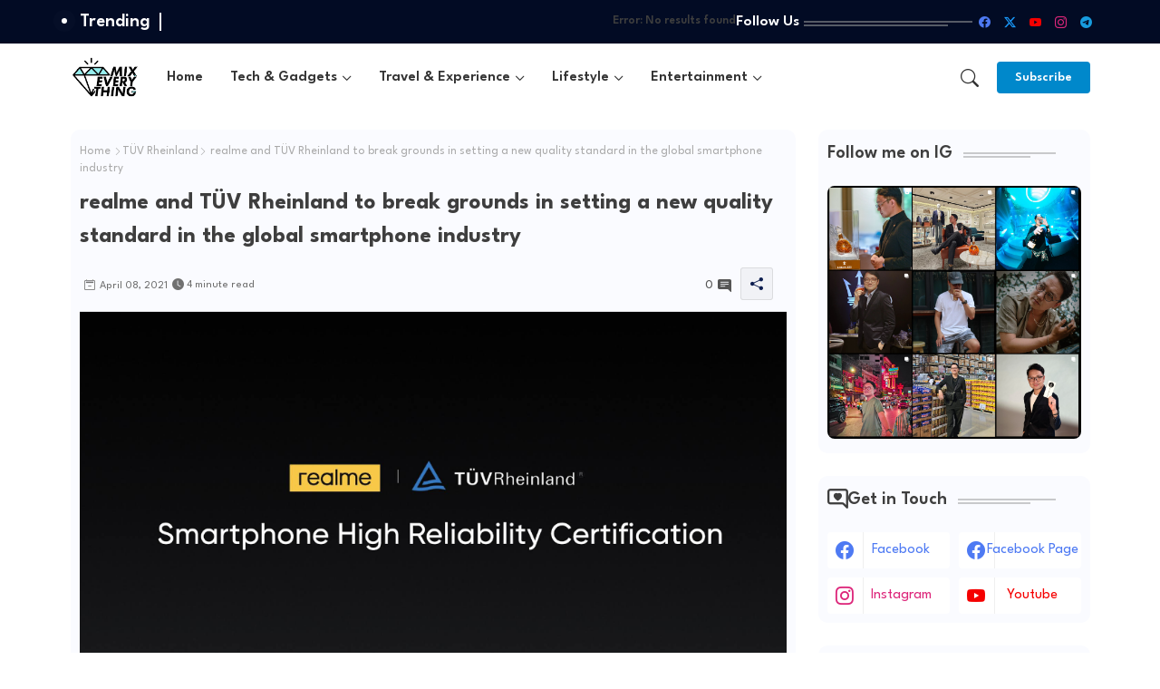

--- FILE ---
content_type: text/html; charset=UTF-8
request_url: https://www.mixofeverything.net/2021/04/realme-and-tuv-rheinland-sets-new-quality-standard-in-global-smartphone-industry.html
body_size: 54045
content:
<!DOCTYPE html>
<html class='ltr' dir='ltr' lang='en' xmlns='http://www.w3.org/1999/xhtml' xmlns:b='http://www.google.com/2005/gml/b' xmlns:data='http://www.google.com/2005/gml/data' xmlns:expr='http://www.google.com/2005/gml/expr'>
<head>
<!-- Site Info -->
<meta content='width=device-width, initial-scale=1' name='viewport'/>
<title>realme and TÜV Rheinland to break grounds in setting a new quality standard in the global smartphone industry</title>
<meta content='text/html; charset=UTF-8' http-equiv='Content-Type'/>
<meta content='blogger' name='generator'/>
<link href='https://www.mixofeverything.net/favicon.ico' rel='icon' type='image/x-icon'/>
<link href='https://www.mixofeverything.net/favicon.ico' rel='icon' sizes='32x32'/>
<link href='https://www.mixofeverything.net/favicon.ico' rel='icon' sizes='100x100'/>
<link href='https://www.mixofeverything.net/favicon.ico' rel='apple-touch-icon'/>
<meta content='https://www.mixofeverything.net/favicon.ico' name='msapplication-TileImage'/>
<link href='https://www.mixofeverything.net/2021/04/realme-and-tuv-rheinland-sets-new-quality-standard-in-global-smartphone-industry.html' hreflang='x-default' rel='alternate'/>
<meta content='#0088cb' name='theme-color'/>
<meta content='#0088cb' name='msapplication-navbutton-color'/>
<link href='https://www.mixofeverything.net/2021/04/realme-and-tuv-rheinland-sets-new-quality-standard-in-global-smartphone-industry.html' rel='canonical'/>
<link rel="alternate" type="application/atom+xml" title="Blog for Tech &amp; Lifestyle - Atom" href="https://www.mixofeverything.net/feeds/posts/default" />
<link rel="alternate" type="application/rss+xml" title="Blog for Tech &amp; Lifestyle - RSS" href="https://www.mixofeverything.net/feeds/posts/default?alt=rss" />
<link rel="service.post" type="application/atom+xml" title="Blog for Tech &amp; Lifestyle - Atom" href="https://www.blogger.com/feeds/5841053374671467467/posts/default" />

<link rel="alternate" type="application/atom+xml" title="Blog for Tech &amp; Lifestyle - Atom" href="https://www.mixofeverything.net/feeds/5467841651757226886/comments/default" />
<meta content='Lifestyle, Travel, Fashion, Gadgets &amp; Food Blogger.' name='description'/>
<meta content='index, follow, max-snippet:-1, max-image-preview:large, max-video-preview:-1' name='robots'/>
<meta content='article' property='og:type'/>
<!-- Open Graph Meta Tags -->
<meta content='realme and TÜV Rheinland to break grounds in setting a new quality standard in the global smartphone industry' property='og:title'/>
<meta content='https://www.mixofeverything.net/2021/04/realme-and-tuv-rheinland-sets-new-quality-standard-in-global-smartphone-industry.html' property='og:url'/>
<meta content='Lifestyle, Travel, Fashion, Gadgets &amp; Food Blogger.' property='og:description'/>
<meta content='Blog for Tech &amp;amp; Lifestyle' property='og:site_name'/>
<meta content='https://blogger.googleusercontent.com/img/b/R29vZ2xl/AVvXsEjX-29LeVCG79Q2LviPpE9N75mk8-a_F0al7qI9CAblt_YEb_bavTWLHsIUdWil7fgpkmhzo4TaBW7gZKYnGaE6TIjteIh7EiSVjFhNR9e67u-114UbtvxcF6L5D_BrngMWPG5mrvAOHNj1/s16000/%255BKV%255D+realme+x+TUV.jpg' property='og:image'/>
<meta content='https://blogger.googleusercontent.com/img/b/R29vZ2xl/AVvXsEjX-29LeVCG79Q2LviPpE9N75mk8-a_F0al7qI9CAblt_YEb_bavTWLHsIUdWil7fgpkmhzo4TaBW7gZKYnGaE6TIjteIh7EiSVjFhNR9e67u-114UbtvxcF6L5D_BrngMWPG5mrvAOHNj1/s16000/%255BKV%255D+realme+x+TUV.jpg' name='twitter:image'/>
<meta content='realme and TÜV Rheinland to break grounds in setting a new quality standard in the global smartphone industry' property='og:title'/>
<meta content='realme and TÜV Rheinland to break grounds in setting a new quality standard in the global smartphone industry' name='keywords'/>
<link href='https://www.mixofeverything.net/2021/04/realme-and-tuv-rheinland-sets-new-quality-standard-in-global-smartphone-industry.html' hreflang='en' rel='alternate'/>
<!-- Twitter Meta Tags -->
<meta content='summary_large_image' name='twitter:card'/>
<meta content='realme and TÜV Rheinland to break grounds in setting a new quality standard in the global smartphone industry' name='twitter:title'/>
<meta content='https://www.mixofeverything.net/2021/04/realme-and-tuv-rheinland-sets-new-quality-standard-in-global-smartphone-industry.html' name='twitter:domain'/>
<meta content='Lifestyle, Travel, Fashion, Gadgets &amp; Food Blogger.' name='twitter:description'/>
<meta content='Lifestyle, Travel, Fashion, Gadgets &amp; Food Blogger.' name='twitter:creator'/>
<meta content='en_US' property='og:locale'/>
<meta content='en_GB' property='og:locale:alternate'/>
<meta content='id_ID' property='og:locale:alternate'/>
<!-- DNS Prefetch -->
<link href='//blogger.googleusercontent.com' rel='dns-prefetch'/>
<link href='//1.bp.blogspot.com' rel='dns-prefetch'/>
<link href='//2.bp.blogspot.com' rel='dns-prefetch'/>
<link href='//3.bp.blogspot.com' rel='dns-prefetch'/>
<link href='//4.bp.blogspot.com' rel='dns-prefetch'/>
<link href='//www.blogger.com' rel='dns-prefetch'/>
<link crossorigin='' href='//fonts.gstatic.com' rel='preconnect'/>
<link href='//resources.blogblog.com' rel='dns-prefetch'/>
<link href='//cdnjs.cloudflare.com' rel='dns-prefetch'/>
<!-- Google Fonts -->
<link href='https://fonts.googleapis.com/css2?family=League Spartan:ital,wght@0,400;0,500;0,600;0,700;1,400;1,500;1,600;1,700&display=swap' rel='stylesheet'/>
<!-- Bootstrap Icons -->
<link href='https://cdnjs.cloudflare.com/ajax/libs/bootstrap-icons/1.11.0/font/bootstrap-icons.min.css' rel='stylesheet'/>
<!-- Template Style CSS -->
<style id='page-skin-1' type='text/css'><!--
/*
-----------------------------------------------
Blogger Template Style
Name:        SEO Next - Blogger Free Template
Version:     1.1.0.V
Author:      Wire Templates
Author Url:  https://wiretemplates.com/
Last Update: 18/November/2023
This Theme is Created by wiretemplates.com This work is licensed under a Creative Commons Attribution-NoDerivatives 4.0 International License http://creativecommons.org/licenses/by-nd/4.0/ No One Has Been Permission to Sell Or Distribute this template without Our Permission.
----------------------------------------------- */
<!-- Variable definitions -->
<Variable name="keycolor" description="Address Bar Color" type="color" default="#0088cb"/>
<Group description="Layout Options" selector="body">
<Variable name="boxedMode" description="Enable Boxed Mode" type="length" default="0px" min="0px" max="1px"/>
<Variable name="stickyMenu" description="Enable Sticky Header" type="length" default="1px" min="0px" max="1px"/>
<Variable name="stickySidebar" description="Enable Sticky Sidebar" type="length" default="1px" min="0px" max="1px"/>
</Group>
<Group description="Theme Colors" selector="body">
<Variable name="body.background" description="Theme Background Color" type="background" color="#ffffff" default="#ffffff url() repeat fixed top left"/>
<Variable name="main.text.color" description="Theme Main Text Color" type="color" default="#101010"/>
<Variable name="main.link.color" description="Theme Main Link Color" type="color" default="#0241ff"/>
<Variable name="main.button.color" description="Main Buttons Colors" type="color" default="#0088cb"/>
<Variable name="main.button.text.color" description="Main Buttons Text Color" type="color" default="#ffffff"/>
<Variable name="text.post.inner" description="Posts Article Text Color" type="color" default="#505050"/>
<Variable name="theme.text.color" description="Theme Text Color" type="color" default="#3e3e3e" />
</Group>
<Group description="Theme Fonts" selector="body">
<Variable name="main.font" description="Site Font" type="font" family="League Spartan" default="normal 400 14px $(family)" />
<Variable name="title.font" description="Title Font" type="font" family="League Spartan" default="normal 400 14px $(family)" />
<Variable name="meta.font" description="Meta Font" type="font" family="League Spartan" default="normal 400 14px $(family)" />
<Variable name="text.font" description="Text Font" type="font" family="League Spartan" default="normal 400 14px $(family)" />
</Group>
<Group description="Top Bar" selector="nav#top-bar">
<Variable name="topbar.bg" description="Top Menu Background" type="color" default="#020b24"/>
<Variable name="top.bar.menufont" description="Top Menu Title Color" type="color" default="#ffffff"/>
</Group>
<Group description="Main Menu" selector="div.menu-table">
<Variable name="main.menu.bg" description="Main Menu Background 0" type="color" default="#ffffff"/>
<Variable name="main.menu.text.color" description="Main Menu Text Color" type="color" default="#333333"/>
<Variable name="submenu.background.color" description="SubMenu Background Color" type="color" default="#ffffff"/>
<Variable name="sub.menu.text.color" description="SubMenu Text Color" type="color" default="#333333"/>
<Variable name="mobile.text.color" description="Mobile Menu Text Color" type="color" default="#333333"/>
<Variable name="main.logo.text.color" description="Main Logo Text Color" type="color" default="#222222"/>
</Group>
<Group description="Mobile Menu" selector="div.menu-table">
<Variable name="mobile.menu.bg.color" description="Mobile Menu Background Color" type="color" default="#ffffff"/>
</Group>
<Group description="Featured Gadgets" selector="#feed-view">
<Variable name="featured.gadgets.title" description="Featured Gadgets Title" type="color" default="#e8e8e8" />
<Variable name="featured.posts.title" description="Featured Posts Title" type="color" default="#0d1e50" />
<Variable name="lables.text.color" description="Lables Buttons Text Color" type="color" default="#0088cb" />
</Group>
<Group description="Sidebar" selector="div.sidebar">
<Variable name="cloud.bg.color" description="Cloud Labels Color" type="color" default="#0088cb" />
<Variable name="list.text.color" description="List Labels Color" type="color" default="#333333" />
<Variable name="email.bg.color" description="Email Subscription Color" type="color" default="#0088cb" />
<Variable name="email.text.color" description="Email Subscription Text Color" type="color" default="#ffffff" />
</Group>
<Group description="Footer" selector="div#footer-kit">
<Variable name="footer.background.color" description="Footer Background  Color" type="color" default="#151a2b"/>
<Variable name="footer.gadgets.title" description="Footer Gadget Title Color" type="color" default="#ffffff"/>
<Variable name="footer.title.color" description="Footer Title Color" type="color" default="#eeeeee"/>
<Variable name="footer.bio" description="Footer Bio Background Color" type="color" default="#e8e8e8"/>
<Variable name="footer.about.color" description="Footer About Us Color" type="color" default="#e7e7e7"/>
<Variable name="footer.text.color" description="Footer Text Color" type="color" default="#ffffff"/>
<Variable name="footer.copyright.bg" description="Footer Copyright Background Color" type="color" default="#0f1426"/>
</Group>
<Group description="Theme Widths" selector="body">
<Variable name="outerContainer.width" description="Container Width" type="length" default="1178px" min="1178px" max="1378px"/>
<Variable name="sidebar.width" description="Sidebar Width" type="length" default="320px" min="300px" max="336px"/>
</Group>
<!-- Extra Variables -->
<Variable name="body.background.color" description="Body Background Color" type="color" default="transparent" />
<Variable name="body.post.color" description="Body Post Color" hideEditor="true" type="color" default="#ffffff" />
<Variable name="body.text.font" description="Font" hideEditor="true" type="font" default="13px arial, sans-serif" />
<Variable name="body.text.color" description="Body Text Color" hideEditor="true" type="color" default="#6d6d6d" />
<Variable name="body.title.color" description="Comments Color" hideEditor="true" type="color" default="#232323"/>
<Variable name="body.link.color" description="Body Link Color" hideEditor="true" type="color" default="#6d6d6d" />
<Variable name="body.action.font.large" description="Comments Font 2" hideEditor="true" type="font" default="normal 700 14px Arial, sans-serif !important" />
/*-- Reset CSS Start Here --*/
html.rtl {
--body-font: Cairo,sans-serif;
--meta-font: Cairo,sans-serif;
--title-font: Cairo,sans-serif;
--text-font: Cairo,sans-serif;
}
:root{
--body-font:'League Spartan', sans-serif;
--title-font:'League Spartan', sans-serif;
--meta-font:'League Spartan', sans-serif;
--text-font:'League Spartan', sans-serif;
--icons-font:"bootstrap-icons",bootstrap-icons;
--text-font-color:#505050;
--runs-solid-color:#c1bbbb;
--black-color:#404040;
--hero-color:#aaaaaa;
--main-menu-bg:#ffffff;
--snippet-color:#aba4a4;
--solid-border:#ddd;
--bg-tp-wrap:#f5f0ea;
--featured-posts-title:#0d1e50;
--button-bg-color:#0088cb;
--button-text-color:#ffffff;
--lables-text-color:#0088cb;
--email-bg-color:#0088cb;
--email-text-color:#ffffff;
--cloud-bg-color:#0088cb;
--cloud-border-color:#0088cb;
--list-text-color:#333333;
--theme-text-color:#3e3e3e;
--featured-gadgets-title:#e8e8e8;
--placeholder-text-color:#3e3e3e;
--main-menu-text-color:#333333;
--sub-menu-text-color:#333333;
--footer-title-color:#eeeeee;
--footer-copyright-bg:#0f1426;
--body-color-main:#ffffff url() repeat fixed top left;
--all-link-color:#0241ff;
--black-text:#343434;
--sp-bg:#fcfbf6;
--topbar-bg:#020b24;
--ft-bg:#f0f2f5;
--sidebar-bg:#fafbff;
--bg-cards-search:#f5f8fc;
--main-text-color:#101010;
--iillilllm-bg:#ffffff;
--mobile-text-color:#333333;
--white-bg:#ffffff;
--block-bg:#ffffff;
--featured-posts-title-featured:#ffffff;
--white-label-color:#ffffff;
--bg-cards:#ffffff;
--bg-cards-video:#121212;
--bg-cards-shadow:0px 3px 3px 0 rgb(0 0 0 / 0.08);
--bt-breaking:rgba(0 0 0 / 0.08);
--bt-breaking-text:#626262;
--shadow-top:0 0 20px rgba(0,0,0,.15);
--shadow-top-fixed:5px 5px 8px 0px rgba(224 223 223 / 0.48);
--ads-bg:rgb(143 183 255 / 0.20);
--ads-text:#898989;
--buttons-category-text:#1d1d1d;
--snip-text-color:#eeeeee;
--comments-dec:#333;
--sticky-bg:#f1f1f1;
--input-form:transparent;
--bt-home:#f2f7fb;
--cm-count:#555555;
--shadow-light:0px 2px 5px 1px rgb(0 0 0 / 0.10);
--nav-site-text:#4e4e4e;
--sticky-lists:#f7fcff;
--post-snip-data:#707070;
--post-snip-open:#383838;
--ico-relative:#c11111;
--front-bg-lists:#fff;
--share-author-links:#585858;
--box-posts-share:#FAFAFC;
--title-share:#1c1c1c;
--title-share-fa:#5c5c5c;
--footer-text-color:#ffffff;
--footer-about-text:#e7e7e7;
--footer-bg-color:#151a2b;
--footer-gadgets-title:#ffffff;
--main-logo-text-color:#222222;
--submenu-bg-color:#ffffff;
--comment-content:#f6f6f6;
--comment-text:#5e5e5e;
--label-text-color:#2c2c2c;
--pager-text-color:#6d6d6d;
--back-top:rgb(90 90 90 / 0.18);
--box-shadows:rgb(102 102 102 / 0.13);
}
body.dark{
--main-logo-text-color:#d4d4d4;
--all-link-color:rgba(255,255,255,.7);
--body-color-main:#292929;
--main-menu: #383838;
--sp-bg:#212121;
--text-font-color:#d3d3d3;
--shadow-top:none;
--topbar-bg:#292929;
--ft-bg:#1b1b1b;
--bg-tp-wrap:#121111;
--top-bar:#2d2d2d;
--cloud-border-color:rgb(100 100 100 / 0.66);
--cloud-bg-color:#ffffff;
--iillilllm-bg:#212121;
--main-menu-bg:#212121;
--input-form:rgb(112 112 112 / 0.34);
--shadow-top-fixed:none;
--white-label-color:#464646;
--main-menu-text-color:#dadada;
--list-text-color:#fff;
--sub-menu-text-color:#dadada;
--title-share:#dddddd;
--black-color:#d9d9d9;
--title-share-fa:#dddddd;
--front-bg-lists:#292929;
--box-shadows:transparent;
--bt-home:#212121;
--sticky-lists:#212121;
--post-snip-open:#eee;
--footer-gadgets-title:#c3c3c3;
--footer-title-color:#adadad;
--op-bg:0.1;
--sidebar-bg:#1b1b1b;
--sticky-bg:#212121;
--placeholder-text-color:#dadada;
--theme-text-color:#dadada;
--featured-gadgets-title:#dadada;
--mobile-text-color:#ffffff;
--ads-bg:#212121;
--box-posts-share:#323232;
--submenu-bg-color:#212121;
--label-text-color:#a1a1a1;
--featured-posts-title: #c3c3c3;
--ads-text:#dadada;
--buttons-category-text:#dadada;
--bg-cards:#212121;
--bg-cards-search:#222222;
--block-bg:#3a3a3a;
--black-text:#f3f8fb;
--post-snip-data:#a5a5a5;
--comments-dec:#cecece;
--comment-content:#353535;
--comment-text:#c1c1c1;
--footer-bg-color:#181818;
--footer-text-color:#E4E4E4;
--cm-count:#E4E4E4;
--main-text-color:#E4E4E4;
--nav-site-text:#c3c3c3;
--share-author-links:#E4E4E4;
--footer-copyright-bg:#292929;
}
a,abbr,acronym,address,applet,b,big,blockquote,body,caption,center,cite,code,dd,del,dfn,div,dl,dt,em,fieldset,font,form,h1,h2,h3,h4,h5,h6,html,i,iframe,img,ins,kbd,label,legend,li,object,p,pre,q,s,samp,small,span,strike,strong,sub,sup,table,tbody,td,tfoot,th,thead,tr,tt,u,ul,var{padding:0;border:0;outline:0;vertical-align:baseline;background:0;margin:0;text-decoration:none;}
form,textarea,input,button{font-family:var(--body-font);-webkit-appearance:none;-moz-appearance:none;appearance:none;border-radius:5px;outline:none;box-sizing:border-box;border:none;}
.CSS_LIGHTBOX{z-index:999999!important}.CSS_LIGHTBOX_ATTRIBUTION_INDEX_CONTAINER .CSS_HCONT_CHILDREN_HOLDER > .CSS_LAYOUT_COMPONENT.CSS_HCONT_CHILD:first-child > .CSS_LAYOUT_COMPONENT{opacity:0}
html{position:relative;word-break:break-word;word-wrap:break-word;text-rendering:optimizeLegibility;-webkit-font-smoothing:antialiased;-webkit-text-size-adjust:100%;}
/*! normalize.css v3.0.1 | MIT License | git.io/normalize */
dl,ul{list-style-position:inside;font-weight:400;list-style:none}
button{cursor: pointer;outline: none;border: none;}
ul li{list-style:none}
caption,th{text-align:center}
.blogger-clickTrap{position:unset !important;}
.box-view #outer-wrapper{max-width: 1190px;}
html,body{text-size-adjust:none;-webkit-text-size-adjust:none;-moz-text-size-adjust:none;-ms-text-size-adjust:none}
.separator a{clear:none!important;float:none!important;margin-left:0!important;margin-right:0!important}
#Navbar1,#navbar-iframe,.widget-item-control,a.quickedit,.home-link,.feed-links{display:none!important}
.center{display:table;margin:0 auto;position:relative}
.widget > h2,.widget > h3{display:none}
iframe[src*="youtube.com"]{width:100%;height:auto;aspect-ratio:16/9}
.widget iframe,.widget img{max-width:100%}
.container{position:relative;max-width: 100%;width: 1145px;}
.center{display:table;margin:0 auto;position:relative}
img{border:0;position:relative}
a,a:visited{text-decoration:none}
.clearfix{clear:both}
.section,.widget,.widget ul{margin:0;padding:0}
a{color:var(--all-link-color)}
a img{border:0}
abbr{text-decoration:none}
.widget>h2,.widget>h3{display:none}
*:before,*:after{-webkit-box-sizing:border-box;-moz-box-sizing:border-box;box-sizing:border-box;}
/*-- CSS Variables --*/
.no-items.section{display:none}
h1,h2,h3,h4,h5,h6{font-family:var(--title-font);font-weight:700}
body{position:relative;background:var(--body-color-main);font-family:var(--body-font);font-size:14px;font-weight:400;color:var(--black-text);word-wrap:break-word;margin:0;padding:0;font-style:normal;line-height:1.4em}
#outer-wrapper{position:relative;overflow:hidden;width:100%;max-width:100%;margin:0 auto}
.outer-case{display: flex;justify-content: space-between;}
.dark .post-body p{background:transparent!important;color:#fff!important}
#center-case{position:relative;overflow:hidden;padding:20px 0 0;margin:0}
#feed-view{position:relative;float:left;width:calc(100% - (320px + 5px));box-sizing:border-box;padding:0}
#sidebar-case{position:relative;float:right;width:320px;box-sizing:border-box;padding:0}
.snip-thumbnail{position:relative;width:100%;height:100%;display:block;object-fit:cover;z-index:1;opacity:0;transition:opacity .30s ease,transform .30s ease}
.snip-thumbnail.lazy-img{opacity:1}
.image-nos,.video-nos,.post-image .post-pin-link{background:linear-gradient(130deg,rgb(0 0 0 / 22%),rgb(135 135 135 / 13%),rgb(16 16 16 / 27%));background-size:200% 200%;-webkit-animation:Animation 5s ease infinite;-moz-animation:Animation 5s ease infinite;animation:Animation 1s ease infinite;}
-moz-animation:Animation 5s ease infinite;animation:Animation 5s ease infinite;}
@-webkit-keyframes Animation{0%{background-position:10% 0%}
50%{background-position:91% 100%}
100%{background-position:10% 0%}}
@-moz-keyframes Animation{0%{background-position:10% 0%}
50%{background-position:91% 100%}
100%{background-position:10% 0%}}
@keyframes Animation{0%{background-position:10% 0%}
50%{background-position:91% 100%}
100%{background-position:10% 0%}}
.post-pin-link:hover .snip-thumbnail,.sidebar .post-pin-inner:hover .snip-thumbnail{transform: scale3d(1.1,1.1,1);}
.background-layer:before{content:'';position:absolute;left:0;right:0;bottom:0;height:55%;background-image:linear-gradient(to bottom,transparent,rgb(0 0 0));-webkit-backface-visibility:hidden;backface-visibility:hidden;z-index:2;opacity:1;margin:0;transition:opacity .25s ease}
.colorful-ico .external-link a:before,.social .external-link a:before{content:'\F1C5';}
.colorful a:hover {opacity: 0.8;}
li a.bi-twitter:before{content:"\f8db";}
.colorful .blogger a{color:#ff5722}
.colorful .facebook a{color:#4e7af3}
.colorful .twitter-x a,.colorful .twitter a{color:#1a9bfd}
.colorful .youtube a{color:#f50000}
.colorful .messenger a{color:#0084ff}
.colorful .snapchat a{color:#ffe700}
.colorful .telegram a{color:#179cde}
.colorful .instagram a{color:#dd277b}
.colorful .pinterest a,.colorful .pinterest-p a{color:#ca2127}
.colorful .google a{color:#0165b4}
.colorful .apple a{color:#000000}
.colorful .microsoft a{color:#0165b4}
.colorful .dribbble a{color:#ea4c89}
.colorful .linkedin a{color:#0077b5}
.colorful .tiktok a{color:#fe2c55}
.colorful .stumbleupon a{color:#eb4823}
.colorful .vk a{color:#4a76a8}
.colorful .stack-overflow a{color:#f48024}
.colorful .github a{color:#24292e}
.colorful .soundcloud a{background:linear-gradient(#ff7400,#ff3400)}
.colorful .behance a{color:#191919}
.colorful .digg a{color:#1b1a19}
.colorful .delicious a{color:#0076e8}
.colorful .codepen a{color:#000}
.colorful .flipboard a{color:#f52828}
.colorful .reddit a{color:#ff4500}
.colorful .twitch a{color:#6441a5}
.colorful .rss a{color:#ffc200}
.colorful .skype a{color:#00aff0}
.colorful .whatsapp a{color:#3fbb50}
.colorful .discord a{color:#7289da}
.colorful .share a{color:var(--hero-color)}
.colorful .mailbox a{color:#888}
.colorful .external-link a{color:#3500e5}
.dark .colorful .external-link a{color:#eee}
.social-c a.bi-facebook{background:#4e7af3}
.social-c a.bi-twitter-x{background:#0c0c0c}
.social-c a.bi-whatsapp{background:#3fbb50}
.head-c{display:flex;flex-wrap:wrap;flex-shrink:0;flex-direction:row;justify-content:center;align-items:center;align-content:center;margin:0;}
.dark .post-body ol>li:before{color:#eee}
.dark-c{position:relative;background-color:rgb(0 0 0 / 0.36);display:flex;align-items:center;font-size:12px;color:var(--button-text-color);width:40px;height:20px;margin:0 10px 0 5px;border-radius:20px;flex-shrink: 0;}
.dark-c:hover:before{opacity:0.8}
.dark .dark-c:before{content:'\F495';left:21px;}
.dark-c:before{content:'\F1D2';font-family:var(--icons-font);position:absolute;left:2px;width:16px;height:16px;text-align:center;background-color:var(--button-bg-color);font-weight:400;line-height:16px;z-index:2;border-radius:50%;box-shadow:0 0 4px rgb(0 0 0 / 0.10);transition:left .18s ease;}
.dark .dark-c:after{content:'\F1D2';right:26px;}
.dark-c:after{content:'\F495';font-family:var(--icons-font);position:absolute;right:4px;width:10px;font-size:8px;font-weight:400;line-height:1;text-align:center;opacity:0.5;transition:right .18s ease;}
h1.blog-title{font-size:24px;max-width:195px;overflow:hidden;text-decoration:none;text-overflow:ellipsis;white-space:nowrap;line-height: 38px;}
.entry-title{position:relative;display:block;font-size:18px;line-height:1.2em;margin:5px 0;}
#menu-chipList>.mega-menu{position:unset!important}
.menu-chip li:hover .my-menu{opacity:1;visibility:visible}
.drop-down>a:after{content:'\F282';float:right;font-family:var(--icons-font);font-size:9px;font-weight:400;margin:-1px 0 0 5px}
.my-menu{position:absolute;background-color:var(--block-bg);top:59px;opacity:0;visibility:hidden;width:100%;left:0;box-sizing:border-box;border-radius:4px;right:0;z-index:3333;color:var(--white-bg);height:auto;padding:20px;min-height:100px;box-shadow:0 10px 10px rgba(0,0,0,0.28);transition:all .3s ease;}
.menu-chip li:hover .my-menu{margin-top:1px;opacity:1;visibility:visible}
.mega-box{width:calc((100% - 50px) / 5);box-sizing:border-box;float:left;overflow:hidden;position:relative}
.mega-box:last-child{margin-right:0}
.mega-box .post-pin-link{position:relative;height:100%}
.menu-zone{display:flex;justify-content:space-between;flex-wrap:wrap}
.menu-zone .mega-img{height:180px;display:block;overflow:hidden;border-radius:4px;}
.flex-section{display:flex;flex-wrap:wrap;width:100%;float:left;align-items:center;justify-content:center;}
.flex-ft{display:flex;justify-content:center;padding:0 10px;}
.tocset-pro{display:flex;width:100%;clear:both;margin:0}
.tocset-inner{position:relative;max-width:100%;font-size:14px;background-color:rgba(165 165 165 / 0.10);overflow:hidden;line-height:23px;border:1px solid #a0a0a0;border-radius:5px}
a.tocset-title{position:relative;display:flex;align-items:center;justify-content:space-between;height:38px;font-size:16px;font-weight:600;color:var(--text-font-color);padding:0 15px;margin:0}
.tocset-title-text{display:flex}
.tocset-title-text:before{content:'\F475';font-family:var(--icons-font);font-size:20px;font-weight:400;margin:0 5px 0 0}
.rtl .tocset-title-text:before{margin:0 0 0 5px}
.tocset-title:after{content:'\F282';font-family:var(--icons-font);font-size:16px;font-weight:400;margin:0 0 0 25px;color:var(--buttons-category-text);}
.rtl .tocset-title:after{margin:0 25px 0 0;}
.tocset-title.opened:after{content:'\F286'}
a.tocset-title:hover{text-decoration:none}
#tocset{display:none;padding:0 15px 10px;margin:0}
#tocset ol{padding:0 0 0 15px}
#tocset li{font-size:14px;font-weight:500;margin:10px 0}
#tocset li a{color:var(--main-text-color)}
#tocset li a:hover{opacity:0.8;text-decoration:underline}
nav#top-bar{background:var(--topbar-bg);padding: 8px 0;}
.nav-widget{display:flex;justify-content:space-between;align-items:center;gap:15px;}
.colorful-ico{display:flex;gap:10px;align-items:center;justify-content:center;}
.colorful-ico li a{display:flex;width:28px;height:28px;font-size:13px;border-radius:4px;text-align:center;margin:0;justify-content:center;align-items:center;}
.iillillk .colorful-ico li a{border:1px solid;}
div#LinkList9 .widget-title{margin:0;height:unset;}
div#LinkList9{display:flex;align-items:center;justify-content:center;gap:20px;}
div#LinkList9 .widget-title h3{--theme-text-color:#ffffff;font-size:17px;--body-color-main:var(--topbar-bg);padding:0 5px 0 0;margin:0;flex-shrink: 0;}
.rtl div#LinkList9 .widget-title h3{padding:0 0 0 5px;}
div#LinkList9 .widget-title:before{width:90%;}
div#LinkList9 .widget-title:after{width:100%;}
div#social-sec{width:35%;flex-shrink:0;}
div#hot-posts{width:calc(75% - 20px);}
#post-ad{position:relative;box-sizing:border-box;width:100%;height:auto;padding:0 5px;margin:10px 0}
#post-ad .widget{position:relative;width:100%;line-height:0;height:auto}
.footer-c{padding:20px;background:var(--footer-copyright-bg);}
.footer-c .footer-copyright{position:relative;font-size:14px;margin:0}
.copyright-text{margin:0;color:var(--footer-text-color);}
.footer-c .footer-copyright a{color:var(--footer-text-color)}
.footer-c .footer-copyright a:hover{color:var(--footer-text-color)}
#footer-m{position:relative;display:block;margin:0}
.footer-m ul li{position:relative;float:left;margin:0}
.footer-m ul li a{display:flex;float:left;font-size:15px;color:var(--footer-text-color);padding:0 5px;margin:0;align-items:center;gap:8px;}
.footer-m ul li a:before{content:'\F287';font-family:var(--icons-font);font-size:6px;color:var(--button-bg-color);}
#footer-m ul li a:hover{opacity:0.8;}
.share-lever .facebook a{background-color:#4e7af3}
.share-lever .twitter a,.share-lever .twitter-square a{background-color:#00acee}
.share-lever .reddit a{background-color:#ff4500}
.share-lever .pinterest a,.share-lever .pinterest-p a{background-color:#ca2127}
.share-lever .linkedin a{background-color:#0077b5}
.share-lever .whatsapp a{background-color:#3fbb50}
.share-lever .mailbox a{background-color:#888}
#header-sec{position:relative;float:left;width:100%;height:auto;margin:0}
.menu-table .container{margin:0 auto;}
.menu-c,.menu-table{position:relative;background:var(--main-menu-bg);float:left;z-index:990;width:100%;height:75px;box-sizing:border-box;padding:0;margin:0;}
.logo-case{position:relative;box-sizing:border-box;width:100%;float:left;margin:0 30px 0 0;padding:0;}
.head-c img{display:block;width:auto;height:auto;max-height:45px;margin:0;}
.hamburger{display:none;color:var(--main-menu-text-color);height:40px;font-size:17px;padding:0 15px;}
.header-section{position:relative;display:flex;flex-wrap:wrap;justify-content:space-between;float:left;width:100%;margin:0;align-items:center;}
.header-left{position:static;display:flex;margin:0;align-items:center;}
.header-right{position:absolute;right:0;margin:0;overflow:hidden;background: var(--main-menu-bg);z-index:11;}
.rtl .header-right{left:0;right:unset;}
.head-c h1{display:block;font-size:25px;color:var(--main-logo-text-color);height:30px;line-height:30px;overflow:hidden;padding:0;margin:0}
.head-c h1 a{color:var(--main-logo-text-color)}
.head-c .LinkList .widget-content{display:flex;justify-content:space-between;align-items:center;}
.menu-table.show{top:0;margin:0;}
.menu-table.fixed-nos.show{background:var(--main-menu-bg)}
.main-menu-wrap{position:static;height:75px;margin:0}
#menu-chip .widget,#menu-chip .widget>.widget-title{display:none}
#menu-chip .show-menu{display:block}
#menu-chip{position:static;height:75px;z-index:10}
#menu-chip ul>li{position:relative;display:flex;flex-shrink:0;}
#menu-chipList>li>a{position:relative;display:flex;font-size:16px;color:var(--main-menu-text-color);font-weight:600;text-transform:capitalize;padding:0 15px;align-items:center;}
#menu-chipList>li>a span{margin:0 3px 0 0;font-size:16px;color:var(--button-bg-color)}
#menu-chipList>li>a:hover{color:var(--button-bg-color)}
#menu-chip ul>li>ul{position:absolute;float:left;left:0;top:60px;width:180px;background:var(--submenu-bg-color);z-index:99999;visibility:hidden;opacity:0;-webkit-transform:translateY(-10px);transform:translateY(-10px);padding:0;box-shadow:0 2px 5px 0 rgba(0,0,0,0.15),0 2px 10px 0 rgba(0,0,0,0.17)}
#menu-chip ul>li>ul>li>ul{position:absolute;top:0;left:100%;-webkit-transform:translateX(-10px);transform:translateX(-10px);margin:0}
#menu-chip ul>li>ul>li{display:block;float:none;position:relative}
#menu-chip ul>li>ul>li a{position:relative;display:block;overflow:hidden;height:36px;font-size:13px;color:var(--sub-menu-text-color);line-height:36px;font-weight:500;box-sizing:border-box;padding:0 15px;margin:0;border-bottom:1px solid rgba(155,155,155,0.07)}
#menu-chip ul>li>ul>li:last-child a{border:0}
#menu-chip ul>li>ul>li:hover>a{color:var(--button-bg-color)}
#menu-chip ul>li.sub-tab>a:after,#menu-chip ul>li.sub-has>a:after{content:'\F282';font-family:var(--icons-font);font-size:11px;font-weight:700;margin:2px 0 0 5px;transition: 0.31s;vertical-align: middle;}
.rtl #menu-chip ul>li.sub-tab>a:after,.rtl #menu-chip ul>li.sub-has>a:after{margin: 0 5px;}
.rtl #ArchiveList .flat li>a:before{float:right;}
.rtl #ArchiveList .flat li>a>span{float:left;}
a.subscribe-t{display:inline-block;height:35px;background-color:var(--button-bg-color);font-size:14px;color:var(--button-text-color);font-weight:600;line-height:35px;padding:0 20px;margin:0 10px;border:0;border-radius:4px;}
a.subscribe-t:hover{filter:brightness(0.9);}
#menu-chip ul>li.sub-tab>a:hover:after,#menu-chip ul>li.sub-has>a:hover:after{transform:rotate(180deg);transition:0.31s;}
#menu-chip ul>li>ul>li.sub-tab>a:after{content:'\F285';float:right;margin:0}
#menu-chip ul>li:hover>ul,#menu-chip ul>li>ul>li:hover>ul{visibility:visible;opacity:1;-webkit-backface-visibility:hidden;backface-visibility:hidden;-webkit-transform:translate(0);transform:translate(0)}
#menu-chip ul ul{transition:all .35s ease}
.loading-icon{width:100%;height:100%;display:flex;justify-content:center;align-items:center;}
.sec-pin .loading-icon{height:185px}
.iillilliv .loading-icon{margin: 15px 0;}
.loading-icon:after{content:"";width:40px;height:40px;border-radius:50%;border:2px solid var(--main-text-color);border-right:2px solid #c1c1c1;display:inline-block;animation:runload 0.6s infinite}
@-webkit-keyframes runload{0%{-webkit-transform:rotate(0deg);transform:rotate(0deg)}
to{-webkit-transform:rotate(1turn);transform:rotate(1turn)}}
@keyframes runload{0%{-webkit-transform:rotate(0deg);transform:rotate(0deg)}
to{-webkit-transform:rotate(1turn);transform:rotate(1turn)}}
.loading-frame{-webkit-animation-duration:.5s;animation-duration:.5s;-webkit-animation-fill-mode:both;animation-fill-mode:both}
@keyframes fadeIn{from{opacity:0}
to{opacity:1}}
.run-time{animation-name:fadeIn}
@keyframes fadeInUp{from{opacity:0;transform:translate3d(0,5px,0)}
to{opacity:1;transform:translate3d(0,0,0)}}
.load-time{animation-name:fadeInUp}
.overlay, #overlay-id{visibility:hidden;opacity:0;position:fixed;top:0;left:0;right:0;bottom:0;background:rgb(10 18 43 / 0.61);backdrop-filter:blur(2px);z-index:1000;margin:0;transition:all .25s ease;}
.hamburger:before{content:"\F479";font-family:var(--icons-font);font-size:24px;font-weight:400}
#inner-menu{display:none;position:fixed;width:80%;height:100%;top:0;left:0;bottom:0;background:var(--iillilllm-bg);overflow:auto;z-index:1010;left:0;-webkit-transform:translateX(-100%);transform:translateX(-100%);visibility:hidden;box-shadow:3px 0 7px rgba(0,0,0,0.1);-webkit-transition:all .5s cubic-bezier(.79,.14,.15,.86);-moz-transition:all .5s cubic-bezier(.79,.14,.15,.86);-o-transition:all .5s cubic-bezier(.79,.14,.15,.86);transition:all .5s cubic-bezier(.79,.14,.15,.86)}
.menu-kit #inner-menu{-webkit-transform:translateX(0);transform:translateX(0);visibility:visible;opacity:.99;-webkit-transition:all .5s cubic-bezier(.79,.14,.15,.86);-moz-transition:all .5s cubic-bezier(.79,.14,.15,.86);-o-transition:all .5s cubic-bezier(.79,.14,.15,.86);transition:all .5s cubic-bezier(.79,.14,.15,.86)}
.menu-bite{display:flex;padding:10px 0;margin:0;box-shadow:3px 2px 4px 1px rgb(135 135 135 / 0.20);opacity:0;transition:all ease-in-out .3s;justify-content:flex-end;align-items: center;}
#inner-menu{transition:all .6s ease-in-out}
.menu-h{display:block;color:var(--main-menu-text-color);font-size:20px;line-height:28px;text-align:center;cursor:pointer;z-index:20;background:rgb(137 137 137 / 0.10);border-radius:4px;padding:0 12px;margin: 0 10px 0 0;transition:transform ease-out .2s;}
.rtl .menu-h{margin: 0 0 0 4px;}
.menu-h:before{content:"\F659";font-family:var(--icons-font);font-size: 14px;font-weight:400}
.menu-kit .menu-bite,.menu-kit .mobile-case{opacity:1}
.mobile-case{display:flex;flex-direction:column;opacity:0;justify-content:space-between;float:left;width:100%;height:calc(100% - 11%);transition:all ease-in-out .3s}
.iillillk ul{margin: 0 0 0 15px;float: left;}
.post-deep.flex{display:flex;gap: 15px;}
.post-inner-user{position:relative;float:left;}
span.author-image{position:relative;display:block;height:40px;width:40px;}
span.author-image img{border-radius:50%;padding:1px;border:1px solid var(--button-bg-color);}
.iillilllm{position:relative;float:left;width:100%;box-sizing:border-box;padding:0 25px 0 0;}
ul#menu-chipList{display:flex;height:75px;margin: 0 0 0 15px;}
.iillilllm>ul{margin:0}
.iillilllm .m-sub{display:none;padding:0}
.iillilllm ul li{position:relative;display:block;overflow:hidden;float:left;width:100%;font-size:14px;font-weight:600;margin:0;padding:0}
.iillilllm>ul li ul{overflow:hidden}
.iillilllm>ul>li{border-bottom:1px solid rgb(181 181 181 / 0.20)}
.iillilllm>ul>li.sub-tab>a:after,.iillilllm>ul>li>ul>li.sub-tab>a:after{font-family:var(--icons-font);font-weight:400;content:"\F282";position: absolute;right: 0;font-size:16px;vertical-align:middle;}
.rtl .iillilllm>ul>li.sub-tab>a:after,.rtl .iillilllm>ul>li>ul>li.sub-tab>a:after{left: 0;right: unset;}
.iillilllm ul li.sub-tab.show>a:after{content:'\F286'}
.iillilllm ul li a:hover,.iillilllm ul li.sub-tab.show>a,.iillilllm ul li.sub-tab.show>.submenu-toggle,.iillillj:hover,.hamburger:hover,.menu-h:hover{color:var(--button-bg-color)}
.iillilllm>ul>li>ul>li a{display:flex;font-size:15px;font-weight:400;color:var(--mobile-text-color);padding:5px 0 5px 15px;margin: 0 0 8px;justify-content:space-between;flex-wrap:wrap;}
.iillilllm>ul>li>ul>li a:before{content:"\F309";font-family:var(--icons-font);font-style:normal;font-weight:400;color:rgb(88 88 88 / 0.42);font-size:6px;padding-right:5px;position:absolute;left:4px;vertical-align:middle;}
.iillilllm>ul>li>ul>li>ul>li>a:before{left:18px;}
.iillilllm>ul>li>ul>li>ul>li>a{padding:5px 0 5px 30px}
.iillilllm ul>li>.submenu-toggle:hover{opacity:0.8;}
.fixed-nos{position:fixed;top:-80px;left:0;width:100%;z-index:990;box-shadow: none;transition:top .17s ease}
.menu-kit .fixed-nos{top:0}
.menu-kit{overflow:hidden;left:0;right:0}
.search-wrap{position:relative;display:flex;height:75px;align-items:center;margin:0;}
#iillillio{position:fixed;display:flex;flex-direction:column;top:25px;left:50%;max-width:480px;width:95%;background:var(--block-bg);overflow:hidden;visibility:hidden;opacity:0;transform:translate3d(-50%,50%,0);z-index:1010;border-radius:6px;box-shadow:0px 0px 4px 2px rgb(129 129 129 / 0.05);transition:all .17s ease;}
.active-search #iillillio{backface-visibility:inherit;visibility:visible;opacity:1;transform:translate3d(-50%,0,0);}
.active-search #overlay-id{cursor:url("data:image/svg+xml;charset=UTF-8,%3csvg width='17' height='17' viewBox='0 0 100 100' xmlns='http://www.w3.org/2000/svg'%3e%3cline x1='0' y1='100' x2='100' y2='0' stroke-width='14' stroke='white'%3e%3c/line%3e%3cline x1='0' y1='0' x2='100' y2='100' stroke-width='14' stroke='white'%3e%3c/line%3e%3c/svg%3e"),auto;visibility:visible;opacity:1;}
.search-wall{display:flex;justify-content:space-between;align-items:center;position:relative;width:100%;height:100%;border-bottom:1px solid rgb(120 120 120 / 0.11);overflow:hidden;margin:0;}
.search-wall .search-form{position:relative;flex:1;padding:0;border:0;border-radius: 4px 0 0 4px;}
.search-wall .search-input{position:relative;width:100%;height:60px;background: transparent;color:var(--featured-posts-title);font-size:15px;font-weight:400;padding:0 0 0 15px;border:0;}
.rtl .search-wall .search-input{padding:0 15px 0 0;}
.search-wall .search-input:focus,.search-wall .search-input::placeholder{color:var(--featured-posts-title);outline:none}
.search-wall .search-input::placeholder{opacity:.70}
.iillillio-close{width:50px;height:50px;border-radius:0 4px 4px 0;background: transparent;color:var(--featured-posts-title);font-size:24px;display:flex;align-items:center;justify-content:center;cursor:pointer;transition:transform ease-out .2s;z-index:20;padding:0;margin:0;}
.iillillio-close:hover{opacity:0.8;}
.iillillj{color:var(--main-menu-text-color);width:40px;height:40px;font-size:20px;text-align:center;line-height:40px;cursor:pointer;z-index:20;padding:0;margin:0;transition:margin .25s ease;}
.iillillj:before,.search-hidden:after{content:"\F52A";font-family:var(--icons-font);font-weight:400}
input[type="search"]::-webkit-search-decoration,input[type="search"]::-webkit-search-cancel-button,input[type="search"]::-webkit-search-results-button,input[type="search"]::-webkit-search-results-decoration{display:none;}
.search-input input{border-radius:5px;padding:5px 10px;width:98%;border:2px solid #eee}
#cookies-set{display:none;position:fixed;bottom:20px;left:20px;width:300px;background-color:var(--block-bg);z-index:222;padding:20px;visibility:hidden;opacity:0;border-radius:4px;box-shadow:0 2px 8px 0px rgb(0 0 0 / 0.11);transition:all .30s ease}
#cookies-set .cookies .widget .widget-content a{color:var(--nav-site-text);text-decoration:underline;}
#cookies-set .cookies .widget .widget-content a:after{content:'\F1C5';font-family:var(--icons-font);font-size:10px;font-weight:400;margin:0 0 0 3px;vertical-align:middle;}
#cookies-set.cookies-show{visibility:visible;opacity:1;}
#cookies-set .cookies .widget .widget-title{display:none;}
.cookies-bt{display:inline-block;height:35px;background-color:var(--button-bg-color);font-size:14px;color:var(--button-text-color);font-weight:600;line-height:35px;padding:0 20px;border:0;border-radius:4px;}
#cookies-set .cookies .widget .widget-content{display:block;font-size:14px;color:var(--nav-site-text);margin:0 0 15px;}
.cookies-bt:hover{box-shadow: inset 0 0 19px 8px rgb(0 0 0 / 0.22)}
#hidden-widget-case,.hide,.hidden-widgets{display:none;visibility:hidden}
.search-kit{position:relative;display:block;max-width:480px;margin: 10px 0 0;}
.iillillir{position:relative;display:block;padding:2px 5px;margin:5px 10px;border-radius:6px;border:1px solid rgb(120 120 120 / 0.11);box-shadow:0px 0px 4px 2px rgb(129 129 129 / 0.05);box-sizing:border-box;overflow:hidden;}
.search-thumb{position:relative;display:block;float:left;width:120px;height:90px;margin:0 10px 0 0;border-radius:6px;overflow:hidden;}
.link-snip{display:block;text-align:center;margin:15px;}
.link-snip a{display:block;background:var(--button-bg-color);color:var(--button-text-color);border-radius:6px;font-size:15px;padding:8px 0;}
.post-snip{color:var(--post-snip-data);font-size:14px;display:flex;align-items:center;}
span.post-author{font-weight: 500;margin:0 4px;}
span.post-author:not(.entery-f span.post-author){color:var(--main-text-color);}
.entery-c{position:relative;overflow:hidden;}
.entery-c .entry-title a,.video-box .entery-f .entry-title{width:100%;overflow:hidden;display:-webkit-box;-webkit-line-clamp:2;-webkit-box-orient:vertical;}
.entery-f .entry-title,.type-video a,.type-video .entry-title a{color:var(--featured-posts-title-featured);}
.entery-f .post-snip,.type-video .entery-c .post-snip{--post-snip-data:var(--snip-text-color);--label-text-color:var(--snip-text-color);}
.entery-f{position:absolute;left:0;bottom:0;z-index:11;width:100%;box-sizing:border-box;padding:5px 10px 10px}
.ticker-pro .loading-icon{line-height:38px;}
.ticker-pro .widget .widget-content span.error-status{padding:0;line-height:30px;}
.ticker-pro .loading-icon:after{width:20px;height:20px;}
.ticker-pro .widget-title h3{--body-color-main:transparent;--theme-text-color:#ffffff;}
.ticker-pro .widget-title h3:after{content:'';border:0.5px solid #fff;height: 20px;margin:0 0 0 10px;}
.ticker-pro .widget-title{margin:0;padding: 0 0 0 20px;height:unset;display: block;}
.ticker-pro .widget-title:before,.ticker-pro .widget-title:after{left:0;width:6px;height:6px;background-color:#ffffff;border-radius:50%;border:unset;top:12px;}
.rtl .ticker-pro .widget-title:before,.rtl .ticker-pro .widget-title:after{left:unset;right:0;}
.fl-footer .widget-title:before, .fl-footer .widget-title:after{border: 0.5px solid var(--button-bg-color);}
.rtl .ticker-pro .widget-title{padding:0 20px 0 0;}
.ticker-pro .widget-title:before{animation:blink 2s infinite;}
@keyframes blink{0%{opacity:.8;transform:scale(0.8)}100%{opacity:0;transform:scale(4)}}
.ticker-pro .widget-content{position:relative;justify-content:flex-end;flex:1;align-items:center;margin:0;display:none;height:30px;overflow:hidden;}
.breaking-ticker{position:relative;display:flex;box-sizing:border-box;justify-content:space-between;flex:1;margin:0;height:30px;}
.ticker-pro .open-iki,.ticker-pro .widget.PopularPosts .widget-content{display:flex!important}
.breaking-ticker .tickerNews .entry-title{height:30px;font-size:15px;line-height:30px;margin:0;overflow:hidden}
.breaking-ticker .tickerNews .entry-title a{--featured-posts-title:#ffffff;}
.breaking-ticker .active{opacity:1;visibility:visible;transform:translate3d(0,0,0);pointer-events:initial}
.tickerNews{position:absolute;top:0;left:0;opacity:0;width: 100%;visibility:hidden;pointer-events:none;}
.tickerNews{transform:translate3d(10px,0,0);transition:all .80s ease}
#wrap-kit,#wrap-kit0,#wrap-kit2{position: relative;background:var(--ft-bg);}
.sidebar .popular-post .entery-c{padding:7px 0 0;}
span.post-tag{width:fit-content;display:flex;align-items:center;height:18px;font-size:14px;color:var(--lables-text-color);font-weight:500;line-height:0;}
span.post-tag:not(.entery-f span.post-tag){font-weight: 600;border-bottom: 1px solid currentColor;}
.entery-f span.post-tag{padding:4px 10px;border-radius:2px;}
.entery-f span.post-tag:before{content:'\F4EA';position:relative;font-family:var(--icons-font);font-size:12px;font-weight:400;margin:0 5px 0 0;}
.rtl .entery-f span.post-tag:before{margin:0 0 0 5px;}
.item0 .entery-f span.post-tag{background:#8a5bd5;--lables-text-color:#fff;}
.item1 .entery-f span.post-tag{background:#bf4400;--lables-text-color:#fff;}
.item2 .entery-f span.post-tag{background:#1070ce;--lables-text-color:#fff;}
.item3 .entery-f span.post-tag{background:#097c13;--lables-text-color:#fff;}
.item4 .entery-f span.post-tag{background:#4828db;--lables-text-color:#fff;}
.item5 .entery-f span.post-tag{background:#db2828;--lables-text-color:#fff;}
.item6 .entery-f span.post-tag{background:#2831db;--lables-text-color:#fff;}
.item0 span.post-tag:not(.item0 .entery-f span.post-tag){--lables-text-color:#8a5bd5;}
.item1 span.post-tag:not(.item1 .entery-f span.post-tag){--lables-text-color:#bf4400;}
.item2 span.post-tag:not(.item2 .entery-f span.post-tag){--lables-text-color:#1070ce;}
.item3 span.post-tag:not(.item3 .entery-f span.post-tag){--lables-text-color:#097c13;}
.item4 span.post-tag:not(.item4 .entery-f span.post-tag){--lables-text-color:#4828db;}
.item5 span.post-tag:not(.item5 .entery-f span.post-tag){--lables-text-color:#db2828;}
.item6 span.post-tag:not(.item6 .entery-f span.post-tag){--lables-text-color:#2831db;}
.post-pin:nth-child(8) span.post-tag{--lables-text-color:#CDDC39;}
.post-pin:nth-child(8) span.post-tag{--lables-text-color:#db5e28;}
.post-pin:not(:nth-child(1)):not(:nth-child(3)):not(:nth-child(5)):not(:nth-child(7)):not(:nth-child(8)):nth-child(odd)span.post-tag{--lables-text-color:#1070ce;}
.post-pin:not(:nth-child(2)):not(:nth-child(6)):not(:nth-child(8)):nth-child(even)span.post-tag{--lables-text-color:#097c13;}
img.author-fig{position:relative;display:inline-block;height:20px;width:20px;border-radius:50%;vertical-align:middle;}
.rtl img.author-fig{margin: 0 0 0 5px;}
.post-inner-username{position:relative;margin:0;font-size:12px;color:var(--post-snip-data);}
.all-flex{display:flex;justify-content:space-between;align-items:center;padding:0 0 12px;border-bottom:1px solid rgb(100 100 100 / 0.12)}
.post-cmm.flex{position:relative;overflow:hidden;margin:0 5px 0;display:flex;align-items:center;align-content:center;}
.post-times{position:relative;overflow:hidden;margin:4px 0 0;}
span#readTime:before{content:"\F291";font-family:var(--icons-font);font-size:13px;margin:0 3px 2px 5px;}
span.post-date:before{content:"\f201";position:relative;font-family:var(--icons-font);font-size:12px;margin:0px 5px 3px;}
span.post-date, span#readTime{display:inline-flex;align-items:center;}
.post-snip a{color:#333;transition:color .40s}
.post-snip .author-image{overflow:hidden;position:relative;display:inline-block;width:25px;vertical-align:middle;height:25px;background-color:var(--runs-author-color);padding:1px;margin:0 3px 0 0;border:1px solid rgba(0 0 0 / 0.25);border-radius:100%;box-shadow:0px 0px 4px 3px rgba(0 0 0 / 0.06);}
.t-ads{display:block;overflow: hidden;background-color:var(--ads-bg);text-align:center;line-height:85px;font-size:13px;font-style:italic;color:var(--ads-text);margin:10px;border-radius:6px;}
.t-ads-res{display:block;background-color:var(--ads-bg);text-align:center;line-height:205px;font-size:13px;font-style:italic;color:var(--ads-text);margin:10px;border-radius:6px;}
.entry-title a{display:block;color:var(--featured-posts-title)}
.entry-title a:hover{opacity:0.8}
.StickyBox{position:fixed;top:0;right:0;bottom:0;left:0;width:100%;height:100%;display:flex;align-items:center;justify-content:center;opacity:0;visibility:hidden;transform: translate3d(0,72%,0);transition: all .2s ease;z-index:15151515;}
.show-share .StickyBox{opacity:1;visibility:visible;transform: translate3d(0,0,0);}
.StickyTab{display:flex;flex-direction:row;align-content:center;justify-content:space-between;align-items:center;width:100%;box-sizing:border-box;padding:0 0 20px;margin:0 0 10px;color:var(--title-share);border-bottom:1px solid rgb(92 92 92 / 0.17);}
.StickyType{position:relative;display:block;float:left;font-size:15px;font-weight: 700;}
.copy-section{width:100%;}
.copy-section .title{font-size:14px;font-weight:700;padding:0 20px;}
.copy-post{display:flex;align-items:center;align-content:center;box-sizing:border-box;position:relative;justify-content:center;margin:10px 20px 0;}
.copy-post:before{content:'\F471';font-weight:400;font-family:var(--icons-font);position:absolute;left:12px;font-size:19px;color:var(--theme-text-color)}
.rtl .copy-post:before{left:initial;right:12px;}
.copy-post.copied:before{content:'\F26F';color:#16c900;}
.copy-post input#showlink{color:#6b6b6b;background: transparent;width:100%;height:35px;padding:0 0 0 38px;border:1px solid rgb(133 133 133 / 0.20);border-radius:5px 0 0 5px;}
.rtl .copy-post input#showlink{padding:0 38px 0 0;border-radius:0 5px 5px 0;}
.copy-post button{background:var(--button-bg-color);color:var(--button-text-color);height:35px;width:80px;border:none;cursor:pointer;border-radius:0 5px 5px 0;}
.rtl .copy-post button{border-radius:5px 0 0 5px;}
.StickyTab label{position:relative;display:block;font-size:20px;cursor:pointer;color:var(--title-share);}
.StickyTab label:hover{transform:rotate(90deg);transition:0.31s;}
.StickyDemo{width:100%;max-width:500px;max-height:90%;display:flex;margin:0 auto;padding:20px 20px 35px;background-color:var(--bg-cards);border-radius:8px;overflow:hidden;position:relative;box-shadow:0 10px 8px -8px rgb(0 0 0 / 0.12);flex-direction:column;align-content:center;align-items:center;justify-content:space-between;}
.share-sym.colorful-ico{display:flex;flex-wrap:wrap;justify-content: center;list-style:none;gap:0;margin:0 0 10px;padding:10px 0 20px;border-bottom:1px solid rgb(133 133 133 / 0.20);}
.share-sym.colorful-ico li{list-style:none;width:25%;text-align:center;}
.share-sym.colorful-ico li a{display:block;width:80px;height:40px;line-height:25px;font-size:11px;margin:6px auto;padding:15px 0;border-radius:5px;background:var(--box-posts-share);border:1px solid rgb(116 116 116 / 0.09);text-align:center;cursor:pointer;}
.share-sym.colorful-ico li a:hover{box-shadow: inset 0 0 19px 8px rgb(0 0 0 / 0.22)}
.messageDone span{position:absolute;left:0;right:0;bottom:-70px;font-size:12px;display:block;width:190px;margin:0 auto 20px;padding:8px;border-radius:3px;background-color:rgb(0 0 0 / 0.63);color:#fefefe;line-height:20px;text-align:center;opacity:0;-webkit-animation:slidein 2s ease forwards;animation:slidein 2s ease forwards;}
div#messageDone{display:block;padding:20px 0 0;}
.share-sym.colorful-ico a:before{font-size:24px;text-align:center;margin:0 auto;display:block;}
.show-share .overlay{filter:blur(2.5px);background-color:rgba(27,27,37,0.5);z-index:151515;backdrop-filter:saturate(100%) blur(2.5px);visibility:visible;opacity:1;}
.type-video span.post-author{--main-text-color:var(--snip-text-color);}
.sec-pin .type-video .widget-title h3{--body-color-main:#333333;--theme-text-color: var(--featured-posts-title-featured);}
a.more-c{display: flex;align-items: center;color: var(--button-bg-color);font-size:14px;font-weight:500;padding: 3px 12px;z-index:1;flex-shrink: 0;}
a.more-c:hover{filter: contrast(1.5);}
a.more-c:after{content:'\F234';font-family:var(--icons-font);font-size:17px;}
div#top-wrap{position:relative;background:var(--body-color-main);overflow:hidden;}
.inner-sym{position:absolute;display:flex;gap:20px;overflow:hidden;left: 210px;}
.rtl .inner-sym{left:unset;right:210px;}
.sec-pin .widget.type-block1{padding:0 5px;margin:0;}
.inner-sym::-webkit-scrollbar-thumb{background:var(--button-bg-color);border-radius:6px;}
.inner-sym::-webkit-scrollbar{background-color:rgb(139 139 139 / 0.28);-webkit-appearance:none;height:10px;}
div#enter-box1 .widget .widget-content{position:relative;min-height:150px;overflow:hidden;display:flex;align-items:center;}
.block-step{position:relative;display:flex;float:left;width:290px;overflow:hidden;border-radius:10px;align-items:center;background:var(--block-bg);}
.block-step .block-thumb{position:relative;overflow:hidden;flex-shrink:0;}
.block-step .block-thumb .post-pin-link{display:block;width:130px;height:130px;overflow:hidden;box-sizing:border-box;}
.inner-sym .entery-c{padding:10px;background:var(--block-bg);}
.bt-next{display:flex;gap:15px;margin:0 15px;}
a.prev-bt,a.next-bt{display:flex;background:rgb(125 125 125 / 37%);color:var(--featured-posts-title);border-radius:50%;height:36px;width:36px;text-align:center;align-items:center;justify-content:center;transition: all 0.5s ease;}
a.prev-bt i,a.next-bt i{display:flex;align-items:center;justify-content:center;font-size:20px;}
a.prev-bt:hover, a.next-bt:hover{--featured-posts-title:var(--button-text-color);background:var(--button-bg-color);}
div#top-wrap1{background:var(--bg-tp-wrap);}
div#top-wrap1 .widget-title h3{--body-color-main:var(--bg-tp-wrap);}
.row-wrapper{display:flex;align-items:center;justify-content:space-between;flex-wrap:wrap;}
.row-step{display:flex;width:calc((100% - 35px) / 4);flex-direction:column;gap:15px;background:var(--block-bg);border-radius:10px;overflow:hidden;}
.row-thumb{position:relative;display:block;width:100%;height:100%;}
.row-thumb .post-pin-link{position:relative;float:left;width:100%;height:235px;display:block;overflow:hidden;}
.row-wrapper .entery-c{padding:0 17px 10px;}
a.read-snip{display:flex;font-size:15px;font-weight:500;margin:10px 6px 5px;color:var(--post-snip-data);align-items:center;}
a.read-snip:after{content:'\F138';position:relative;font-family:var(--icons-font);font-size:12px;font-weight:600;margin:0 0 0 6px;}
.rtl a.read-snip:after{margin:0 6px 0 0;}
div#top-wrap1 .widget-title h3:before{content:'\F420';}
.block-wrapper{position:relative;display:flex;width:100%;margin:0;justify-content:space-between;border-radius:5px}
.block-combo{margin:0;width:43%;}
.block-module{position:relative;display:flex;align-items: center;float:left;width: 100%;overflow:hidden;box-sizing:border-box;}
.block-module .entery-c{flex:1;margin:10px 10px 0;}
.block-combo .block-module:not(.block-module.item4){margin:0 0 15px;}
div#top-wrap .widget-title h3:before{content:'\F484';}
.block-module.item0{width:calc(57% - 2em);flex-direction:column;}
.block-module.item0 .post-pin-link{position:relative;display:block;width:100%;height:505px;border-radius:10px;overflow:hidden;}
.block-module .post-pin-inner{position:relative;display:block;width:100%;height:100%;border-radius:10px;}
.block-combo .block-module .post-pin-link{position:relative;float:left;width:115px;height:115px;display:block;overflow:hidden;border-radius:50%;}
div#wrap-kit1{position:relative;background:linear-gradient(360deg,#0c0c0c,#363636);overflow:hidden;}
.sec-pin .type-megagrid{overflow:hidden;}
.sec-pin .open-set,.featured-post-pro .open-set{display:block!important}
.related-zone{display:flex;justify-content:space-between;flex-wrap:wrap;margin:10px 0 0;}
.related-pt{position:relative;margin:0 0 25px;clear:both;display:block;padding:15px;background:var(--sidebar-bg);border-radius:10px;}
.related-sec .entry-title a{position:relative;display:block;font-size:16px;line-height:17px;}
.related-pt .widget-title h3{--body-color-main:var(--sidebar-bg);}
.related-pt .related-b{width:31%;position:relative;margin:0 0 15px}
.related-b .entery-c{margin:6px 0 0;}
.related-b{width:calc((100% - 10px) / 3);position:relative;margin:0}
.related-b .related-b-thumb .post-pin-link{position:relative;width:100%;height:100%;display:block;overflow:hidden}
.related-b .related-b-thumb{width:100%;height:185px;display:block;overflow:hidden;border-radius: 10px;}
.sec-enter .widget{position: relative;display:none;float: left;width: 100%;box-sizing: border-box;border-radius: 10px;padding:7px;z-index: 1;}
.sec-enter .widget.PopularPosts,.sec-enter .open-set{display:block!important}
.sec-enter .widget .widget-content{position:relative;float: left;width: 100%;display:flex;align-items:center;justify-content:center;overflow:hidden;min-height:530px;}
.featured-box.item0 .entry-title,.modal-grid.item0 .entry-title,.block-module.item0 .entry-title,.sec-pin .video-module.item0 .entry-title.footer-radar{font-size:30px}
.feature-zone{position:relative;display:flex;width:100%;margin:30px auto 10px;justify-content:space-between;}
.feature-zone .featured-box.item0{width:calc(55% - 20px);}
.featured-box{position:relative;overflow: hidden;}
.sec-enter .widget .feature-zone .featured-box.item0 .post-pin-inner{height:533px;margin:0;}
.featured-block{display:grid;grid-template-columns:repeat(2,1fr);grid-gap:20px;margin:0;width:45%;}
.featured-box.item1{grid-row:1/2;grid-column:1/3;}
.featured-box.item2{grid-row:2/3;grid-column:1/2;}
.featured-box.item3{grid-row:2/3;grid-column:2/3;}
.featured-box .entry-title{font-size: 21px;}
.featured-box.item0 .entery-f{bottom: 15px;}
div#top-box{z-index:1;}
.under-flex{position:relative;overflow:hidden;}
.type-grid1 .widget-title h3:before{content:'\F1D5';}
.modal-box{display:flex;flex-direction:column;flex-wrap:wrap;align-items:center;justify-content:space-between;gap:15px;}
.modal-grid{position:relative;display:block;width:100%;overflow:hidden;}
.modal-grid .post-pin-inner{position:relative;display:block;width:100%;height:100%;overflow:hidden;border-radius: 10px;}
.modal-grid .post-pin-inner .post-pin-link{width:100%;height:450px;}
.modal-grid .post-pin-link{position:relative;display:block;width:125px;height:125px;border-radius:10px;overflow:hidden;flex-shrink:0;}
.modal-under{display:flex;justify-content:space-between;align-items:center;flex-wrap:wrap;gap:15px;}
.modal-under .modal-grid{width:calc((100% - 20px) / 2);display:flex;align-items:center;justify-content:space-between;gap:10px;}
.owl-carousel{display:none;position:relative;width:100%;-webkit-tap-highlight-color:transparent;z-index:1}
.owl-carousel .owl-stage{position:relative;-ms-touch-action:pan-Y;touch-action:manipulation;-moz-backface-visibility:hidden}
.owl-carousel .owl-stage:after{content:".";display:block;clear:both;visibility:hidden;line-height:0;height:0}
.owl-carousel .owl-stage-outer{position:relative;overflow:hidden;z-index:1;-webkit-transform:translate3d(0px,0px,0px)}
.owl-carousel .owl-wrapper,.owl-carousel .owl-item{-webkit-backface-visibility:hidden;-moz-backface-visibility:hidden;-ms-backface-visibility:hidden;-webkit-transform:translate3d(0,0,0);-moz-transform:translate3d(0,0,0);-ms-transform:translate3d(0,0,0)}
.owl-carousel .owl-item{position:relative;min-height:1px;float:left;-webkit-backface-visibility:hidden;-webkit-tap-highlight-color:transparent;-webkit-touch-callout:none}
.rtl .owl-item{float:right}
.rtl .owl-carousel{direction:rtl;}
.owl-carousel .owl-nav.disabled,.owl-carousel .owl-dots.disabled{display:none}
.owl-carousel.owl-loaded{display:block}
.owl-carousel.owl-loading{opacity:0;display:block}
.owl-carousel.owl-hidden{opacity:0}
.owl-carousel.owl-refresh .owl-item{visibility:hidden}
.owl-carousel.owl-drag .owl-item{-ms-touch-action:pan-y;touch-action:pan-y;-webkit-user-select:none;-moz-user-select:none;-ms-user-select:none;user-select:none}
.owl-carousel.owl-grab{cursor:move;cursor:grab}
.rtl .owl-carousel .owl-item{float:right}
.no-js .owl-carousel{display:block}
.owl-nav{display:flex;justify-content:space-between;position:absolute;top:50%;left:0;width:100%;height:0;z-index:2}
.owl-nav button{display:flex;align-items:center;justify-content:center;width:30px;height:70px;background-color:rgba(0,0,0,0.60);font-size:20px;color:#fff;transform:translate(0,-50%);cursor:pointer;-webkit-user-select:none;-khtml-user-select:none;-moz-user-select:none;-ms-user-select:none;user-select:none;opacity:0;visibility:hidden;transition:all .17s ease}
.owl-carousel:hover .owl-nav button{opacity:1;visibility:visible}
.owl-nav button:before{font-family:var(--icons-font);font-weight:400}
.owl-nav .owl-prev:before,.rtl .owl-nav .owl-next:before{content:'\F285'}
.owl-nav .owl-next:before,.rtl .owl-nav .owl-prev:before{content:'\F284'}
.owl-nav button:hover{background-color:rgba(0,0,0,0.25)}
.sec-enter .widget .post-pin-link{width:100%;height:100%;position:relative;display:block;overflow:hidden;}
.sec-enter .widget .post-pin-inner{position:relative;width:100%;height:256px;margin:0;display:block;overflow:hidden;border-radius:10px;}
.video-wrapper{position: relative;display:grid;grid-template-columns:repeat(2,1fr);grid-gap:60px;}
div#enter-box0 .widget-title h3:before{content:'\F21B';}
.video-box{display:flex;flex-wrap:wrap;flex-direction:column;justify-content:space-between;gap:15px;}
.video-module{position:relative;display:flex;overflow:hidden;align-items:center;justify-content: space-between;gap: 5px;}
.video-box .video-module .post-pin-link{position:relative;float:left;width:125px;height:115px;display:block;overflow:hidden;border-radius:10px;flex-shrink:0;}
.video-module .post-pin-inner{position:relative;width:100%;height:100%;display:block;}
.video-module.item0 .post-pin-inner .post-pin-link{position: relative;display: block;width:100%;height:505px;overflow: hidden;border-radius:10px;}
.sec-pin .widget{float:left;width:100%;padding:15px 5px;border-radius:4px;margin:15px 0;box-sizing:border-box;}
.sec-pin .widget.type-grid2{padding:15px 0 0;margin:15px 0 0;}
.widget-title{position:relative;display:flex;justify-content:space-between;align-items:center;float:none;width:100%;height:32px;box-sizing:border-box;margin:0 0 20px;}
.widget-title h3{display:flex;gap:10px;align-items:center;position:relative;float:left;font-family:var(--title-font);background:var(--body-color-main);height:32px;font-size:20px;color:var(--theme-text-color);font-weight:600;line-height:32px;padding:0 12px 0 0;margin:0;z-index:1;}
.widget-title h3:before{font-family:var(--icons-font);font-size:22px;}
.fl-footer .widget-title h3{--body-color-main:var(--footer-bg-color);--theme-text-color:var(--footer-title-color);}
.widget-title:before,.widget-title:after{content:'';border:0.5px solid rgb(159 159 159 / 54%);position:absolute;}
.widget-title:before{width:40%;top:19px;}
.widget-title:after{width:50%;}
.sidebar .widget-title:before,.fl-footer .widget-title:before{width:80%;}
.sidebar .widget-title:after,.fl-footer .widget-title:after{width:90%;}
.rtl .widget-title h3{float:right;padding: 0 0 0 12px;}
.sidebar .PopularPosts .gaint h2.entry-title{font-size:20px;}
.error-status{display:block;text-align:center;font-size:13px;color:var(--theme-text-color);padding:35px 0;font-weight:600}
.error-status b{font-weight:600}
.type-video .error-status{--theme-text-color:#fff}
.wait{font-size:14px;text-align:center;height:300px;line-height:300px;display:flex;justify-content:center;align-items:center}
.sidebar-zone{position:relative;float:left;width:100%;display:grid;grid-template-columns:repeat(2,1fr);grid-gap:20px;}
.sidebar-zone .sidebar-post{position:relative;display:flex;flex-direction:column;}
.sidebar-zone .sidebar-post .sidebar-img{position:relative;width:100%;height:130px;margin:0 0 10px;overflow:hidden;border-radius: 10px;}
.sidebar-zone .sidebar-post .post-pin-link,.footer-radar .radar-posts .post-pin-inner,.post-image .post-pin-link,.sidebar .PopularPosts .post-pin-link{position:relative;display: block;width:100%;height:100%}
.sidebar-zone .sidebar-post .entry-title{font-size:15px;}
.type-sidebar .widget-title h3:before{content:'\F784';}
.footer-radar .radar-posts{position:relative;display:flex;flex-direction:column;margin:0;padding:0;background:var(--bg-cards);border-radius:10px;}
.footer-radar .radar-posts .post-pin-link{position:relative;display: block;width:100%;height:390px;margin:0;overflow:hidden;}
.footer-radar .radar-posts .entry-title{font-size:22px;}
.footer-radar .radar-posts .entery-c{padding:0 10px;}
.queryMessage{display:block;font-size:15px;font-weight:600;padding:0 0 0 10px;border-radius:4px;margin:0 0 5px;color:var(--theme-text-color);overflow:hidden;}
.queryMessage .query-info{margin:0 5px}
.queryMessage .search-query{font-weight:bold;text-transform:uppercase}
.queryMessage .query-info:before{content:'\F285';font-family:var(--icons-font);float:left;font-size:15px;font-weight:600;margin:0;}
.queryEmpty{font-size:13px;font-weight:500;text-align:center;padding:10px 0;margin:0 0 20px}
.dark table,.dark td{border-color:rgba(255,255,255,0.1)}
.share-top{position:relative;display:block;padding:10px;margin:0 10px;color:var(--featured-posts-title);background:rgb(128 128 128 / 0.07);cursor:pointer;border:1px solid rgb(129 129 129 / 0.19);border-radius:3px;}
.share-top i{display:flex;align-items:center;justify-content:center;}
.share-top:hover{background-color: var(--button-bg-color);color: var(--button-text-color);}
.post-cmm .share-top span{font-size:18px;}
.post-zone .post-snip:not(.post-zone .post-card .post-snip){color:var(--theme-text-color);padding:10px 5px 10px;font-size:13px;border-bottom:1px solid #ccc}
.comment-bubble{margin-top:4px;color:var(--cm-count)}
.comment-bubble:after{content:"\F25B";font-family:var(--icons-font);vertical-align: middle;font-size:15px;font-weight:400;margin-left:5px}
.rtl .comment-bubble:after{margin:0 0 0 5px}
.post-zone{position:relative;float:left;width:100%;overflow:hidden;padding:15px 10px 20px;box-sizing:border-box;margin:0 0 10px;background:var(--sidebar-bg);border-radius:10px;}
.post-pin-wrap{position:relative;float:left;display:block;padding:10px 0;border-radius:4px;box-sizing:border-box;overflow:hidden;}
.blog-post{display:flex;flex-direction:column;}
.post-pin-wrap .widget-title h3:before{content:'\F546';}
.post-pin-wrap .grid-posts{display:grid;grid-template-columns:1fr;grid-gap:15px;margin:0;}
.post-pin .post-pin-link.video-nos:after,.post-pin-link.video-nos:after{content:"\F4F4";font-family:var(--icons-font);font-size:24px;width:36px;height:36px;line-height:36px;border-radius:6px;font-weight:400;background:var(--ico-relative);color:#fff;opacity:.7;align-items:center;top:50%;right:50%;transform:translate(50%,-50%);position:absolute;z-index:111;padding:0;margin:0;text-align:center;transition:background .30s ease}
.type-video .post-pin-link.video-nos:hover:after{background:#fe1111;color:#fff}
.type-video a.more-c{--button-bg-color:#fff;}
.video-box .video-module:not(.item0) .post-pin-inner .post-pin-link.video-nos:after{transform: translate(50%,-50%) scale(.4);}
.type-video .item0 .post-pin-link.video-nos:after{width:58px;height:58px;line-height:58px;}
.type-video .post-pin-link.video-nos:after{opacity:1;border-radius:50%;--ico-relative:#fff;color:#333;}
.post-pin{position:relative;float:left;box-sizing:border-box;padding:0;margin:0;overflow:hidden;display:flex;align-items:center;border-radius:10px;}
.post-pin .entery-c{width: 100%;height:210px;display:flex;flex-direction:column;justify-content:center;padding:0 10px 0 15px;background: var(--sidebar-bg);}
.share-now{display:flex;justify-content:space-between;align-items:center;gap:15px;width:100%;}
.home-share{margin:0 5px 0 0;}
.hshare{display:flex;gap:10px;align-items:center;}
.hshare div{list-style:none;}
.hshare div a{color:var(--post-snip-data);}
.hshare div a:hover{color:var(--button-bg-color);}
.post-pin .post-pin-link{position:relative;height:210px;width:325px;display:block;float:left;box-sizing:border-box;padding:0;margin:0;flex-shrink: 0;overflow:hidden;}
.post-pin .entry-title{font-size:23px;margin: 13px 0;}
#feed-view #main{position:relative;overflow: hidden;box-sizing:border-box;margin:0 10px 26px}
.fl-footer{display:flex;justify-content:space-between;flex-wrap: wrap;}
.footer-bp{position:relative;display:flex;flex-direction:column;width:calc((100% - 90px) / 3);float:left;padding:25px 0;margin:0;}
.footer-sym{position:relative;display:flex;flex-direction:row;padding:25px 0;margin:0 0 20px;align-items:center;justify-content:space-between;border-top: 1px solid rgb(151 151 151 / 0.22);}
.footer-sym .widget{position:relative;float:left;box-sizing:border-box;margin:0 auto}
.footer-sym .Image{width: calc(100% - 320px);}
.footer-sym .Image .widget-content{position:relative;float:left;margin:0;width:100%}
.footer-sym .about-content .widget-title{position:relative;display:block;text-align: center;box-sizing:border-box;}
.footer-sym .about-content{display:flex;padding:0;box-sizing:border-box}
.footer-sym .Image .image-caption{font-size:13px;margin:0;color:var(--footer-about-text)}
.footer-sym .colorful-ico li a{background:rgb(147 147 147 / 0.09);}
.footer-sym .footer-logo{display:flex;margin:0 auto;align-items:center;justify-content:center;}
.footer-sym .footer-logo a{float:left;position:relative;margin:0 0 10px;}
.footer-sym .footer-logo img{width:auto;height:auto;max-height:40px;}
.footer-bp.no-items{padding:0;border:0}
.type-footer .widget-title h3:before{content:'\F46D';}
.footer-sector{position:relative;float:left;margin:0 0 10px;}
.footer-fig{position:relative;display:block;float:left;width:100px;height:75px;margin:0 8px 0 0;border-radius:4px;overflow:hidden;}
.footer-nut .entery-c h2{position:relative;display:block;font-size:16px;font-weight:500;line-height:20px;margin:0;}
.footer-nut .entery-c h2 a{--featured-posts-title:var(--footer-title-color);}
.footer-bp .loading-icon{height:180px;}
.footer-bp .LinkList{margin: 15px 0 0;}
.footer-bp .LinkList .widget-content{float:left}
.footer-bp .BlogSearch .search-input,.footer-bp .list-label .label-count{--theme-text-color:var(--footer-title-color);}
.footer-bp .list-label li a{--list-text-color:var(--footer-title-color);}
.footer-bp .popular-post{position:relative;display:block;box-sizing:border-box;padding:0 0 10px;margin:0 0 25px 10px;border-bottom:1px solid rgb(129 129 129 / 0.20);}
.footer-bp .popular-post.post:hover:before{box-shadow:inset 0 0 0 6px var(--button-bg-color);border-color:rgb(34 127 255 / 0.19);}
.footer-bp .popular-post.post:before{content:'';position:absolute;width:10px;height:10px;top:0px;left:-16px;border:2px solid rgba(155,155,155,0.05);border-radius:50%;transition:all .17s ease;box-shadow:inset 0 0 0 6px rgb(155 155 155 / 15%);}
.footer-bp .popular-post h2{position:relative;display:block;font-size:16px;font-weight:500;line-height:20px;margin:0;}
.footer-bp .popular-post{color:var(--footer-about-text);}
.footer-bp .sidebar-posts{position:relative;float:left;width:100%;border-left:2px solid rgb(143 143 143 / 0.14);}
.footer-bp .popular-post.post:last-child{border:none;}
.footer-bp .entry-title a{--featured-posts-title:var(--footer-title-color);}
.footer-bp .post-snippet{--post-snip-data:var(--footer-about-text);}
.footer-bp .Text .widget-content{--main-text-color:var(--footer-about-text);}
.footer-bp .contact-form-name,.footer-bp .contact-form-email,.footer-bp .contact-form-email-message{--theme-text-color:var(--footer-title-color);}
.footer-bp .contact-form-widget form{color:var(--footer-title-color);}
.bio-data{position:relative;float:left;width:70%;margin:0 15px;}
.bio-data h3{display:block;color:var(--footer-title-color);font-size:15px;line-height:20px;margin:0 0 5px;}
.footer-bp.list .LinkList ul li,.footer-bp.list .PageList ul li{position:relative;display:block;margin:10px 0;}
.footer-bp.list .LinkList ul li a,.footer-bp.list .PageList ul li a{font-size:14px;color:var(--footer-title-color);}
.iillillk{float:left;width:100%;position:relative;box-sizing:border-box;}
.post-snippet{position:relative;color:var(--post-snip-data);font-size:13px;line-height:1.6em;font-weight:400;margin:0 0 4px}
.CSS_LAYOUT_COMPONENT{color:rgba(0,0,0,0)!important}
#breadcrumb{font-size:13px;font-weight:400;color:#aaa;margin:0 0 10px}
#breadcrumb a{color:#aaa;transition:color .40s}
#breadcrumb a:hover{opacity:0.8}
#breadcrumb a,#breadcrumb em{display:inline-block}
#breadcrumb .delimiter:after{content:'\F285';font-family:var(--icons-font);font-size:10px;font-weight:400;font-style:normal;vertical-align:middle;margin:0}
.item-post h1.entry-title{color:var(--theme-text-color);text-align:left;font-size:25px;line-height:1.5em;margin:0 0 15px;padding:0}
.static_page .item-post h1.entry-title{border-bottom:1px solid rgb(100 100 100 / 0.33)}
.item-post .post-body{width:100%;font-family:var(--text-font);color:var(--text-font-color);font-size:15px;line-height:1.8em;padding:0;margin:0}
.item-post .post-body img{max-width:100%}
.iillillit{display:flex;flex-direction:column;}
.iillillit .iillilliq{position:relative;width:100%;padding:0 0 15px;margin:0 0 15px;}
.iillillit .iillilliq:not(.iillillit .iillilliq:last-child){border-bottom:1px solid rgb(100 100 100 / 0.12);}
.iillillit .engine-link{display:flex;}
.iillillit .comment-image{width:35px;height:35px;z-index:1;margin:0 12px 0 0;border-radius:50%;}
.rtl .iillillit .comment-image{margin: 0 0 0 12px;}
.comment-image{display:block;position:relative;overflow:hidden;background-color:#eee;z-index:5;color:transparent!important;}
.iillillit .comment-hero{flex:1;}
.iillillit .entry-title{font-size:14px;color:var(--main-text-color);display:block;font-weight:600;line-height:1.3em;margin:0;}
.type-comments .widget-title h3:before{content:'\F25C';}
.iillillit .comment-snippet{font-size:12px;color:var(--comments-dec);margin:5px 0 0;}
.post-footer{position:relative;float:left;width:100%;margin:0}
.label-case{overflow:hidden;height:auto;position:relative;margin:10px 0;padding:0}
.label-case a,.label-case span{float:left;height:19px;font-size:13px;line-height:19px;font-weight:400;margin:0 8px 0 0;padding:2px 10px;color:var(--theme-text-color);background:rgb(0 0 0 / 0.10);border-radius:8px;}
.label-case span{color:var(--button-text-color);background:var(--button-bg-color);}
.label-case a:hover{opacity:0.8;}
.rtl .label-case, .rtl .label-head.Label, .rtl .feed-share, .rtl .nav-site{float:right;}
.feed-share ul.iillillf{position:relative;justify-content: flex-start;gap: 5px;}
.iillillf li{;margin:5px 0 0}
.feed-share .iillillf li a{width:auto;height:40px;padding: 0 10px;gap: 8px;color:#fff;font-size:17px;border:1px solid rgb(110 110 110 / 0.33);}
.iillillf li a span{font-size:14px;font-weight:400;}
.iillillf li a:hover{opacity:.8;}
.iillillf li i{position:relative;display:block;font-size:17px;line-height:40px;height:40px;width:40px;box-sizing:border-box;border:1px solid rgb(110 110 110 / 0.33);text-align:center;margin:0 10px 0 0;border-radius:5px;}
.iillillf li i:after{position:absolute;content:"";display:inline-block;width:7px;height:7px;border-right:1px solid rgb(110 110 110 / 0.33);border-top:1px solid rgb(110 110 110 / 0.33);transform:rotate(45deg);top:15px;right:-4px;background:var(--body-color-main);}
.feed-share .iillillf .show-hid a{color:var(--featured-posts-title);}
.iillillf .show-hid a:before{content:'\F64D';font-family:var(--icons-font);font-weight:900;}
.iillillf .show-hid a:hover:before{transform:rotate(360deg);transition:0.71s;}
.feed-share{position:relative;clear:both;overflow:hidden;line-height:0;margin:0 0 30px}
ul.nav-site{position:relative;box-sizing: border-box;width:100%;overflow:hidden;display:block;padding:0 10px;border-bottom:1px solid rgb(100 100 100 / 0.12);margin:0 0 30px}
.nav-site li{display:inline-block;width:50%}
.nav-site .post-prev{float:left;text-align:left;box-sizing:border-box;padding:0 0 5px}
.nav-site .post-next{float:right;text-align:right;box-sizing:border-box;border-left:1px solid rgb(100 100 100 / 0.12);padding:0 0 5px}
.nav-site li a{color:var(--theme-text-color);line-height:1.4em;display:block;overflow:hidden;transition:color .40s}
.nav-site li:hover a{opacity:0.8}
.nav-site li span{display:block;font-size:11px;color:#aaa;font-weight:600;text-transform:uppercase;padding:0 0 2px}
.nav-site .post-prev span:before, .nav-site .post-next span:after{font-family:var(--icons-font);font-size:10px;font-weight:400;vertical-align: middle;}
.nav-site .post-prev span:before{content:"\F284";}
.nav-site .post-next span:after{content:"\F285";}
.nav-site p{font-size:12px;font-weight:600;color:var(--nav-site-text);line-height:1.4em;margin:0 5px;overflow:hidden;display:-webkit-box;-webkit-line-clamp:2;-webkit-box-orient:vertical;}
.nav-site .post-primary p{color:#aaa}
.post-body h1{font-size:28px;}
.post-body h2{font-size:24px;}
.post-body h3{font-size:21px;}
.post-body h4{font-size:18px;}
.post-body h5{font-size:16px;}
.post-body h6{font-size:13px;}
.post-body h1,.post-body h2,.post-body h3,.post-body h4,.post-body h5{line-height:1.5em;margin:0 0 6px;}
.post-body h6{font-size:13px;}
.iillille{position:relative;display:block;overflow:hidden;padding:10px 20px;margin:10px 0 20px;background:var(--sidebar-bg);border-radius:10px;}
.iillille .author-avatar{float:left;width:100%;height:100%}
.iillille .avatar-case{float:left;margin:10px 20px 0 0;height:70px;width:70px;overflow: hidden;border-radius: 50%;}
.iillille .avatar-case .author-avatar.lazy-img{opacity:1}
.author-name{overflow:visible;display:inline-block;font-size:18px;font-weight:600;line-height:20px;margin:1px 0 3px}
.author-name span{color:var(--theme-text-color)}
.author-name a{color:var(--main-text-color);transition:opacity .40s}
.author-name a:after{content:"\F4B5";float:right;font-family:var(--icons-font);font-size:14px;line-height:21px;color:#0093e6;font-weight:400;text-transform:none;margin:0 0 0 4px;}
.author-name a:hover{opacity:.8}
.author-dt{overflow:hidden}
.author-dt span{display:block;overflow:hidden;font-size:13px;color:var(--black-text);font-weight:400;line-height:1.6em}
.author-dt span br{display:none}
.author-dt a{display:none;margin:0}
ul.author-kit{display:none;padding:0 1px}
ul.author-kit.show{display:block}
.author-kit li{float:left;margin:12px 12px 0 0}
.author-kit li a{display:block;font-size:16px;color:var(--share-author-links);line-height:1;box-sizing:border-box;padding:0}
.author-kit li a:hover{opacity:0.8}
#blog-pager{display:flex;margin:30px auto 30px;justify-content:center;align-items:center;}
.blog-pager a:hover{background-color:rgb(157 157 157 / 0.20);color:var(--theme-text-color);border-color:rgb(157 157 157 / 0.50)}
#blog-pager .load-more{display:inline-block;height:34px;background-color:var(--button-bg-color);font-size:14px;color:var(--button-text-color);font-weight:400;line-height:34px;box-sizing:border-box;padding:0 30px;margin:0;border:1px solid rgba(0,0,0,.1);border-bottom-width:2px;border-radius:4px;z-index: 1;}
#blog-pager .load-more:after{content:'\F282';font-family:var(--icons-font);font-size:15px;font-weight:400;margin:0;vertical-align:middle;}
#blog-pager .load-more:hover{box-shadow: inset 0 0 19px 8px rgb(0 0 0 / 0.22);}
#blog-pager span.no-more.load-more,#blog-pager .load-more.show:after{display:none}
#blog-pager span.no-more.load-more.show{display:inline-block;background: #7c7c7c;}
#blog-pager .loading .loader:after{content:'';position:absolute;top:5px;left:0;right:0;text-align:center;width:28px;height:28px;margin:0 auto;border:2px solid var(--button-bg-color);border-right-color:rgba(155,155,155,0.2);border-radius:100%;animation:spinner 1.1s infinite linear;}
@-webkit-keyframes spinner{0%{-webkit-transform:rotate(0deg);transform:rotate(0deg)}
to{-webkit-transform:rotate(1turn);transform:rotate(1turn)}
}@keyframes spinner{0%{-webkit-transform:rotate(0deg);transform:rotate(0deg)}
to{-webkit-transform:rotate(1turn);transform:rotate(1turn)}}
.loading-frame{-webkit-animation-duration:.5s;animation-duration:.5s;-webkit-animation-fill-mode:both;animation-fill-mode:both}
@keyframes fadeIn{from{opacity:0}
to{opacity:1}}
.run-time{animation-name:fadeIn}
@keyframes fadeInUp{from{opacity:0;transform:translate3d(0,5px,0)}
to{opacity:1;transform:translate3d(0,0,0)}}
.load-time{animation-name:fadeInUp}
.loading-frame{-webkit-animation-duration:.5s;animation-duration:.5s;-webkit-animation-fill-mode:both;animation-fill-mode:both}
@keyframes fadeIn{from{opacity:0}
to{opacity:1}
}.run-time{animation-name:fadeIn}
@keyframes fadeInUp{from{opacity:0;transform:translate3d(0,5px,0)}
to{opacity:1;transform:translate3d(0,0,0)}
}.load-time{animation-name:fadeInUp}
@-webkit-keyframes slidein{0%{opacity:0}
20%{opacity:1;bottom:0}
50%{opacity:1;bottom:0}
80%{opacity:1;bottom:0}
100%{opacity:0;bottom:-70px;visibility:hidden}}
@keyframes slidein{0%{opacity:0}
20%{opacity:1;bottom:0}
50%{opacity:1;bottom:0}
80%{opacity:1;bottom:0}
100%{opacity:0;bottom:-70px;visibility:hidden}}
.iillillc{display:none;overflow:hidden;padding:15px;margin:0 0 10px;box-sizing:border-box;background:var(--sidebar-bg);border-radius:10px;}
.comments-msg-alert{position:relative;font-size:13px;font-weight:400;color:var(--cm-count);font-style:italic;margin:0 0 17px;}
.comments-msg-alert:after{content:"*";color:#f00;}
.iillillc .comments-title{margin:0 0 20px}
.iillillc .widget-title h3{--body-color-main:var(--sidebar-bg);}
.all-comments{float:right;position:relative;color:var(--cm-count);}
.comments-system-disqus .comments-title,.comments-system-facebook .comments-title{margin:0}
#comments{margin:0}
.comments{display:block;clear:both;margin:0;color:var(--theme-text-color)}
.comments .comment-thread>ol{padding:0}
.comments>h3{font-size:13px;font-weight:600;font-style:italic;padding-top:1px}
.comments .comments-content .comment{position:relative;list-style:none;padding:10px}
.comment-thread .comment{border:1px solid rgb(126 126 126 / 0.16);background:rgba(45 45 45 / 0.02);border-radius:4px;margin:10px 0 0;position:relative;}
.facebook-tab,.fb_iframe_widget_fluid span,.fb_iframe_widget iframe{width:100%!important}
.comments .item-control{position:static}
.comments .avatar-image-container{float:left;overflow:hidden;position:absolute}
.comments .avatar-image-container{height:35px;max-height:35px;width:35px;top:15px;left:15px;max-width:35px;border-radius:100%}
.comments .avatar-image-container img{width:100%;height:100%;}
.comments .comment-block,.comments .comments-content .comment-replies{margin:0 0 0 50px}
.comments .comments-content .inline-thread{padding:0}
.comments .comment-actions{float:left;width:100%;position:relative;margin:0}
.comments .comments-content .comment-header{font-size:15px;display:block;overflow:hidden;clear:both;margin:0 0 3px;padding:0 0 5px;}
.comments .comments-content .comment-header a{float:left;width:100%;color:var(--theme-text-color);transition:color .40s}
.comments .comments-content .comment-header a:hover{opacity:0.8}
.comments .comments-content .user{float:left;font-style:normal;font-weight:600}
.comments .comments-content .icon.blog-author:after{content:"\F4B5";font-family:var(--icons-font);font-size:14px;color:#0093e6;font-weight:400;vertical-align:middle;margin:0 0 0 4px}
.comments .comments-content .comment-content{float:left;font-family:var(--text-font);font-size:13px;color:var(--comment-text);font-weight:500;text-align:left;line-height:1.4em;width:100%;padding:20px 0px 20px 8px;background:rgb(110 110 110 / 0.08);margin:5px 0 9px;border-radius:3px;}
.comment-content .video-frame{position:relative;width:100%;padding:0;padding-top:56%}
.comment-content .video-frame iframe{position:absolute;top:0;left:0;width:100%;height:100%}
.comments .comment .comment-actions a{margin-right:5px;padding:2px 5px;color:var(--main-text-color);font-weight:600;font-size:13px;transition:all .30s ease}
.comments .comment .comment-actions a:hover{opacity:0.8;text-decoration:none}
.comments .comments-content .datetime{position:relative;padding:0 1px;margin:4px 0 0;display:block}
.comments .comments-content .datetime a{color:#888;font-size:11px;float:left;}
.comments .comments-content .datetime a:hover{color:#aaa}
.comments .thread-toggle{margin-bottom:4px}
.comments .thread-toggle .thread-arrow{height:7px;margin:0 3px 2px 0}
.comments .thread-count a,.comments .continue a{transition:opacity .40s}
.comments .thread-count a:hover,.comments .continue a:hover{opacity:.8}
.comments .thread-expanded{padding:5px 0 0}
.comments .thread-chrome.thread-collapsed{display:none}
.comments .continue.hidden,.comments .comment-replies .continue .comment-reply{display:none;}
.comments #top-continue a{float:left;width:100%;height:35px;line-height:35px;background-color:var(--button-bg-color);font-size:14px;color:var(--button-text-color);font-weight:400;text-align:center;padding:0;margin:25px 0 0;border-radius:4px;}
.thread-expanded .thread-count a,.loadmore{display:none;}
.comments .comments-content .comment-thread{margin:0}
.comments .comments-content .loadmore.loaded{margin:0;padding:0}
#show-comment-form,.comments #top-continue a{float:left;width:100%;height:36px;border-radius:4px;background-color:var(--button-bg-color);font-size:15px;color:var(--button-text-color);font-weight:400;line-height:36px;text-align:center;box-sizing:border-box;padding:0 30px;margin:25px 0 0;}
#show-comment-form:hover, .comments #top-continue a:hover{box-shadow: inset 0 0 19px 8px rgb(0 0 0 / 0.22);}
.btn{position:relative;border:0;}
.comment-section-visible #show-comment-form{display:none}
.comments .comment-replybox-thread,.no-comments .comment-form{display:none;}
.comment-section-visible .comments .comment-replybox-thread,.comment-section-visible .no-comments .comment-form{display:block;}
.comments #top-ce.comment-replybox-thread,.comments.no-comments .comment-form{background-color:var(--widget-bg);padding:5px 16px;margin:20px 0 0;border-radius:4px;}
.comment-thread .comment .comment{border:0;}
.comments .comments-content .loadmore,.comments .comments-content .loadmore.loaded,.iillillc.comments-system-facebook .all-comments,.iillillc.comments-system-disqus .all-comments{display:none}
blockquote{position:relative;font-style:italic;float:left;color:var(--black-color);margin-left:0;padding:10px 15px;width:100%;box-sizing:border-box;background:rgb(181 181 181 / 0.09);border-radius: 5px;}
blockquote:before{content:'\F6B0';color:rgb(133 133 133 / 0.23);display:inline-block;font-family:var(--icons-font);font-size:62px;position:absolute;font-style:normal;font-weight:400;}
.post-body ul{line-height:1.5em;font-weight:400;padding:0 0 0 15px;margin:10px 0}
.post-body li{margin:5px 0;padding:0;line-height:1.5em}
.post-body ol>li{counter-increment:inc;list-style:none}
.post-body ol>li:before{display:inline-block;content:counters(inc,'.')'.';margin:0 5px 0 0}
.post-body ol{counter-reset:inc;padding:0 0 0 15px;margin:10px 0}
.post-body u{text-decoration:underline}
.post-body ul li,.post-body ol li{list-style:none;}
.post-body ul li:before{content:"\f287";display: inline-block;font-size:4px;font-family: var(--icons-font);line-height:1.5em;vertical-align:middle;margin:0 5px 0 0;}
.post-body ul li ul li:before{content:"\f28a";}
.rtl .post-body ul li:before,.rtl .post-body ol>li:before{margin:0 0 0 5px;}
.post-body table{width:100%;overflow-x:auto;text-align:left;margin:0;border-collapse:collapse;border:1px solid rgb(154 154 154 / 0.15);}
.post-body table thead th{color:var(--featured-posts-title);font-weight:700;vertical-align:bottom;}
.post-body table td,.post-body table th{padding:6px 12px;border:1px solid rgb(154 154 154 / 0.15);}.post-body strike{text-decoration:line-through}
.post-body .video-frame{position:relative;width:100%;padding:50% 0 0;}
.post-body .video-frame iframe{position:absolute;top:0;left:0;width:100%;height:100%;}
.post-card{display:grid;grid-template-columns:min(200px,50%) 1fr;border:1px solid rgb(120 120 120 / 0.11);border-radius:6px;margin:15px 10px;box-shadow:0px 0px 4px 2px rgb(129 129 129 / 0.05);}
.post-image{position:relative;width:100%;height:135px;margin:0;overflow:hidden;border-radius:4px;}
.post-card .entery-c{margin:15px 0 0 25px;text-align: left;}
.post-card .entery-c h2{font-size:17px;}
.card-healine{position:relative;display:block;color:var(--button-bg-color);font-size:15px;padding:0 0 0 25px;}
.card-healine:before{position:absolute;left:0;content:'\F4EA';font-family:var(--icons-font);font-size:18px;font-weight:400;margin:0 0 0 3px;vertical-align:middle;}
.pagination{display:flex;justify-content:center;margin:15px 15px;}
.pagination .btn{position:relative;display:block;color:var(--button-text-color);background:var(--button-bg-color);padding:8px 12px;margin:0;min-width:70px;text-align:center;border-radius:6px;font-size:15px;}
.pagination .btn:before,.pagination .btn:after{font-family:var(--icons-font);font-size:20px;font-weight:400;margin:0;vertical-align:middle;}
.pagination .prev.btn:before{content:"\F284";}
.pagination .next.btn:after{content:"\F285";}
.pagination .info{padding:8px 0;margin:0 15px;}
.contact-form{overflow:hidden}
div#footer-kit .contact-form-widget form{color:#fff;}
.contact-form .widget-title{display:none}
.contact-form .contact-form-name{width:calc(50% - 5px)}
.contact-form .contact-form-email{width:calc(50% - 5px);float:right}
.form input:active,.form input:focus,.form textarea:active,.form textarea:focus{border: 1px solid var(--button-bg-color);box-shadow: 0 0 3px 0px rgb(10 96 169 / 0.18);}
.sidebar .widget{position:relative;overflow:hidden;background:var(--sidebar-bg);box-sizing:border-box;padding:10px 10px;margin:0 10px 25px;border-radius: 10px;}
.sidebar .widget-content{float:left;width:100%;margin:0;box-sizing:border-box;padding:0;}
div#footer-ads{margin:0;position:relative;overflow:hidden;}
div#LinkList77 .widget-title h3:before{content:'\F718';}
.sidebar .widget-title h3{--body-color-main:var(--sidebar-bg);}
ul.social-kit{margin:0 -5px}
.social-kit a:before{line-height:40px;-webkit-font-smoothing:antialiased;margin-right:-12px;width:40px;height:40px;text-align:center;float:left;border-right:1px solid rgb(161 161 161 / 0.17);font-size:20px;vertical-align:middle}
.social-kit li{float:left;width:50%;box-sizing:border-box;padding:0 5px;margin:10px 0 0}
.social-kit li:nth-child(1),.social-kit li:nth-child(2){margin-top:0}
.social-kit li a{display:block;height:40px;color:var(--share-author-links);background:var(--bg-cards);font-size:16px;font-weight:400;text-align:center;text-transform: capitalize;line-height:40px;border-radius:4px;}
.list-label li{position:relative;display:block;padding:7px 0;}
.list-label li a{display:block;white-space:nowrap;overflow:hidden;text-overflow:ellipsis;color:var(--list-text-color);font-size:14px;font-weight:400;text-transform:capitalize;transition:all .30s ease}
.list-label li a:hover{opacity:0.8;padding-left:25px;transition:all .30s ease}
.Text .widget-content{font-family:var(--text-font);font-size:14px;color:var(--main-text-color);margin:0}
.list-label .label-count{position:relative;float:right;color:var(--theme-text-color);font-size:11px;font-weight:600;text-align:center;line-height:16px}
.rtl .list-label .label-count{float:left}
.Label .widget-title h3:before{content:'\F19B';}
.cloud-label li{position:relative;float:left;margin:0 5px 5px 0}
.cloud-label li a{display:block;height:26px;overflow:hidden;color:var(--cloud-bg-color);font-size:14px;border-radius:4px;line-height:26px;font-weight:400;padding:0 10px;border:1px solid var(--cloud-border-color);transition:all .30s ease}
.cloud-label li a:hover{background-color:var(--button-bg-color);color:var(--button-text-color);transition:all .20s ease;}
.cloud-label .label-count{display:none}
.sibForm{background:var(--bg-cards-search);border-radius:4px;}
.sibForm .widget-content{position:relative;border:1px solid rgb(112 112 112 / 0.15);z-index:11;text-align:center;font-weight:600;box-sizing:border-box;padding:20px 20px 5px;border-radius:4px;}
.sibForm:after{content:'';display:block;position:absolute;bottom:0;right:0;width:100px;height:100px;opacity:0.20;background:var(--button-bg-color);border-radius:100px 0 0;}
.sibForm .follow-by-email-caption{font-size:13px;letter-spacing:1px;color:var(--post-snip-data);line-height:1.5em;margin:0 0 15px;display:block;padding:0 10px;overflow:hidden}
.sibForm .follow-by-email:before{content:'\F189';position:absolute;font-family:var(--icons-font);color:var(--email-text-color);top:0;left:50%;width:34px;overflow:hidden;height:34px;background-color:var(--email-bg-color);font-size:20px;font-weight:400;line-height:34px;text-align:center;transform:translate(-50%,-30%);margin:0;border-radius:50%;}
.sibForm .follow-by-email-inner{position:relative}
.follow-by-email-title{font-size:17px;font-weight:700;padding:7px;margin:15px 0px;color:var(--theme-text-color)}
.sibForm .follow-by-email-inner .follow-by-email-address{width:100%;height:32px;color:var(--theme-text-color);background:var(--input-form);font-size:11px;font-family:inherit;padding:0 10px;margin:0 0 10px;box-sizing:border-box;border:1px solid rgb(122 122 122 / 0.53);border-radius:4px;transition:ease .40s}
.sibForm .follow-by-email-inner .follow-by-email-address:focus{border:1px solid var(--email-bg-color);}
.sibForm .follow-by-email-inner .follow-by-email-address::placeholder{color:var(--placeholder-text-color);opacity:0.67;}
.sibForm .follow-by-email-inner .follow-by-email-submit{width:100%;height:32px;font-family:inherit;border-radius:4px;font-size:11px;color:var(--email-text-color);background-color:var(--email-bg-color);text-transform:uppercase;text-align:center;font-weight:500;cursor:pointer;margin:0 0 15px;border:0;transition:opacity .30s ease}
.sibForm .follow-by-email-inner .follow-by-email-submit:hover{box-shadow: inset 0 0 19px 8px rgb(0 0 0 / 0.22);}
.rtl .comments-msg-alert{float:right}
#ArchiveList ul.flat li{color:var(--theme-text-color);font-size:13px;font-weight:400;padding:7px 0;border-bottom:1px dotted #eaeaea}
#ArchiveList ul.flat li:first-child{padding-top:0}
#ArchiveList ul.flat li:last-child{padding-bottom:0;border-bottom:0}
#ArchiveList .flat li>a{display:block;color:var(--theme-text-color);}
#ArchiveList .flat li>a:hover{opacity:0.8}
.rtl #ArchiveList .flat li>a:before{float:right;}
.rtl #ArchiveList .flat li>a>span{float:left;}
#ArchiveList .flat li>a:before{content:"\F285";font-family:var(--icons-font);float:left;font-size:11px;font-weight:400;margin:0 auto;display:inline-block;transition:color .30s}
#ArchiveList .flat li>a>span{position:relative;background-color:var(--button-bg-color);color:var(--button-text-color);float:right;width:16px;height:16px;font-size:10px;font-weight:400;text-align:center;line-height:15px;border-radius:2px;}
.sidebar .PopularPosts .post{position:relative;float:left;margin:0 0 12px;width: 100%;}
.sidebar .PopularPosts .post-pin-inner{position:relative;display:block;width:90px;height:90px;float:left;overflow:hidden;border-radius:50%;margin:0 12px 0 0}
.sidebar .PopularPosts .post-pin-inner.gaint{width:100%;height:257px;margin:0;border-radius: 10px;}
.PopularPosts .widget-title h3:not(div#hot-posts .widget-title h3):before{content:'\F17C';}
.sidebar .PopularPosts .gaint .entery-c{float:left;margin:0;}
.FeaturedPost .entery-c span{font-size:11px;}
.FeaturedPost .post-pin-link{display:block;position:relative;width:100%;height:170px;overflow:hidden;margin:0 0 10px;border-radius: 10px;}
.BlogSearch .widget-title h3:before{content:'\F787';}
.Profile .widget-title h3:before{content:'\F77A';}
.LinkList .widget-title h3:not(div#social-sec .LinkList .widget-title h3,.sidebar div#LinkList77 .widget-title h3):before{content:'\F470';}
.ContactForm .widget-title h3:before{content:'\F4DB';}
.FeaturedPost .widget-title h3:before{content:'\F675';}
.contact-form-widget form{font-weight:600;margin:15px}
.contact-form-name{float:left;width:100%;height:30px;font-family:inherit;color:var(--theme-text-color);background:rgb(217 217 217 / 0.07);font-size:13px;line-height:30px;box-sizing:border-box;padding:5px 10px;margin:0 0 10px;border:1px solid rgb(139 139 139 / 0.32);border-radius:4px}
.contact-form-email{float:left;width:100%;height:30px;font-family:inherit;color:var(--theme-text-color);background:rgb(217 217 217 / 0.07);font-size:13px;line-height:30px;box-sizing:border-box;padding:5px 10px;margin:0 0 10px;border:1px solid rgb(139 139 139 / 0.32);border-radius:4px}
.contact-form-email-message{float:left;width:100%;max-width:100%;min-width:100%;min-height:80px;font-family:inherit;color:var(--theme-text-color);background:rgb(217 217 217 / 0.07);font-size:13px;box-sizing:border-box;padding:5px 10px;margin:0 0 10px;border:1px solid rgb(139 139 139 / 0.32);border-radius:4px}
.contact-form-button-submit{float:left;width:100%;height:30px;background-color:var(--button-bg-color);font-size:13px;color:var(--button-text-color);line-height:30px;cursor:pointer;box-sizing:border-box;padding:0 10px;margin:10px 0;border:0;border-radius:2px;transition:background .30s ease}
.contact-form-button-submit:hover{box-shadow: inset 0 0 19px 8px rgb(0 0 0 / 0.22)}
.contact-form-error-message-with-border{float:left;width:100%;background-color:#fbe5e5;font-size:11px;text-align:center;line-height:11px;padding:3px 0;margin:10px 0;box-sizing:border-box;border:1px solid #fc6262}
.contact-form-success-message-with-border{float:left;width:100%;background-color:#eaf6ff;font-size:11px;text-align:center;line-height:11px;padding:3px 0;margin:10px 0;box-sizing:border-box;border:1px solid #5ab6f9}
.contact-form-cross{margin:0 0 0 3px}
.contact-form-error-message,.contact-form-success-message{margin:0}
.BlogSearch .search-form{display:flex;padding:0;border-radius:4px;}
.BlogSearch .search-input{float:left;width:75%;height:40px;background-color:rgb(153 153 153 / 0.13);color:var(--theme-text-color);font-weight:400;font-size:13px;line-height:30px;border-radius:4px 0 0 4px;box-sizing:border-box;padding:5px 10px;border: 1px solid var(--button-bg-color);}
.rtl .BlogSearch .search-input{border-radius:0 4px 4px 0;}
.rtl .BlogSearch .search-action{border-radius:4px 0 0 4px;}
.blog-list-case li{margin:0 0 10px;}
.blog-icon{position:relative;float:left;margin:0 7px 0 0;}
.rtl .blog-icon{float:right;margin:0 0 0 7px;}
.Feed .item-title:before{content:"\F309";font-weight:400;font-family:var(--icons-font);font-size:17px;margin:0;vertical-align: middle;}
.Feed .item-date,.Feed .item-author{color:var(--post-snip-data);font-size:12px;font-weight:400;padding:0;}
.ReportAbuse > h3{display:flex;background:var(--bg-cards-search);font-size:14px;font-weight:400;padding:25px 20px;gap:10px;border-radius:8px;}
.ReportAbuse > h3:before{content:"\f33a";font-family:var(--icons-font);}
.ReportAbuse > h3 a:hover{text-decoration:underline}
.Attribution a{display:flex;align-items:center;font-size:13px;color:var(--featured-posts-title);font-weight:400;line-height:1.5rem;}
.Attribution a > svg{width:18px;height:18px;fill:currentColor;margin:0 7px 0 0;}
.rtl .Attribution a > svg{margin:0 0 0 7px;}
.Attribution .copyright{font-size:12px;color:var(--post-snip-data);line-height:10px;padding:10px 24px 0;}
.Attribution a:hover{text-decoration:underline}
.sidebar .Image img{width:auto;height:auto;border-radius: 8px;}
.sidebar .Image a{display:block;}
.Image .caption{float: left;margin:10px 0 0}
#google_translate_element{position:relative;overflow:hidden}
.rtl .Translate .goog-te-gadget{direction:inherit}
.Translate .goog-te-gadget a{font-size:11px;color:var(--featured-posts-title)}
.Translate .goog-te-gadget a:hover{color:var(--all-link-color)}
.Translate .goog-te-combo{width:100%;background:rgb(153 153 153 / 0.13);font-family:var(--body-font);color:var(--featured-posts-title);font-size:13px;padding:10px;margin:0 0 0.25rem!important;border:1px solid rgb(112 112 112 / 0.15);border-radius:5px;}
.Translate .goog-te-gadget-simple{width:100%;font-size:13px!important;padding:10px!important;border:0!important;background:var(--bg-cards-search) !important;border-radius:8px;}
.Stats .text-counter-wrapper{display:flex;align-items:center;gap:5px;font-size:13px;color:var(--featured-posts-title);font-weight:700;text-transform:uppercase}
.Stats .text-counter-wrapper:before{content:"\f673";font-size:13px;font-family: var(--icons-font);}
.wikipedia-search-form{display:flex;}
.wikipedia-search-input{flex:1;width:100%;height:40px;background:rgb(153 153 153 / 0.13);font-size:13px;color:var(--theme-text-color);padding:0 15px;border-radius:8px 0 0 8px;}
.rtl .wikipedia-search-input{border-radius:0 8px 8px 0;}
.rtl .wikipedia-search-button{border-radius:8px 0 0 8px;}
.wikipedia-search-button{height:40px;font-size:13px;cursor:pointer;padding:0 15px;border-radius:0 8px 8px 0;box-sizing:border-box;background-color:var(--button-bg-color);color:var(--button-text-color);}
.wikipedia-search-button:hover{opacity:.8}
.wikipedia-search-more a{display:flex;align-items:center;justify-content:center;height:35px;background:var(--button-bg-color);font-size:13px;color:var(--button-text-color);padding:0 10px;margin:10px 0 0;border-radius:8px;}
.wikipedia-search-more a:hover{opacity:.8}
.wikipedia-search-results:not(:has(a)){font-size:13px;margin:9px auto 0;text-align:center;}
.wikipedia-search-results-header{display:none!important}
.wikipedia-search-results a{display:flex;gap:5px;font-size:13px;color:var(--featured-posts-title);margin:10px 0 0}
.wikipedia-search-results a:after{content:"\f1c5";font-size:10px;font-family: var(--icons-font);}
.wikipedia-search-results a:hover{color:var(--all-link-color)}
.BlogSearch .search-action{float:right;width:25%;height:40px;font-family:inherit;font-size:13px;line-height:40px;cursor:pointer;box-sizing:border-box;background-color:var(--button-bg-color);color:var(--button-text-color);padding:0 5px;border:0;border-radius:0 4px 4px 0;transition:background .30s ease}
.BlogSearch .search-action:hover{box-shadow: inset 0 0 19px 8px rgb(0 0 0 / 0.22)}
.Profile .profile-img{float:left;width:70px;height:70px;margin:0 15px 0 0;border-radius:50%;transition:all .30s ease}
.team-member{position:relative;display:block;overflow:hidden;float:left;width:100%;box-sizing:border-box;margin:0 0 15px;}
.team-member .team-member-img{position:relative;display:block;float:left;margin:0;}
.team-flex,.profile-datablock{position:relative;display:block;overflow:hidden;}
.team-flex a,.profile-datablock a{position:relative;display:block;font-size:14px;font-weight:600;color:var(--main-menu-text-color);margin:0;}
.profile-textblock{position:relative;display:block;font-size:12px;color:var(--post-snip-data)}
.Profile .profile-info >.profile-link{color:var(--theme-text-color);font-size:11px;margin:5px 0 0}
.Profile .profile-info >.profile-link:hover{opacity:0.8}
.Profile .profile-datablock .profile-textblock a{position:relative;overflow:hidden;display:block;float:left;margin:13px 0;}
.Profile .profile-info ul.author-kit.show{display:flex;justify-content:center;}
.Profile .profile-datablock .profile-textblock{position:relative;display:block;z-index:11;float:left;overflow:hidden;}
.profile-data.location:before{content:"\F3E7";font-family:var(--icons-font);font-size:15px;font-weight:400;vertical-align:middle;}
a.user-image{position:relative;display:block;overflow:hidden;float:left;z-index:1;}
.profile-data.location{position:relative;font-size:13px;color:var(--button-bg-color);text-align:center;margin:10px auto 0;float:left;width:100%;box-sizing:border-box;}
.widget-control ul li{width:calc(50% - 8px);padding:7px 0 0}
.widget-control ul li a{color:var(--featured-posts-title);font-size:13px;font-weight:500;background:rgb(130 130 130 / 0.11);border-radius:4px;width:100%;float:left;margin:4px 0;padding:3px 0;white-space:nowrap;display:block;overflow:hidden;text-overflow:ellipsis;}
.LinkList .widget-control ul li:nth-child(odd),.PageList .widget-control ul li:nth-child(odd){float:left}
.LinkList .widget-control ul li:nth-child(even),.PageList .widget-control ul li:nth-child(even){float:right}
.widget-control ul li a:before{content:"\F309";float:left;font-weight:400;font-family:var(--icons-font);font-size:17px;margin:0}
.widget-control ul li a:hover{color:var(--button-text-color);background:var(--button-bg-color);}
.flex-footer{display:flex;flex-direction:column;}
#footer-kit{position:relative;float:left;width:100%;}
#footer-kit .footer-data{background-color:var(--footer-bg-color);}
#footer-kit .footer{display:inline-block;float:left;width:33.33333333%;box-sizing:border-box;padding:0 15px}
#footer-kit .footer .widget{float:left;width:100%;padding:5px 0;margin:10px 0 0}
#footer-kit .footer .Text{margin:10px 0 0}
#footer-kit .footer .widget:first-child{margin:0}
.footer-outer{display:flex;justify-content:space-between;align-items:center;align-content:center;}
.iillillb{display:none;z-index:10;position:fixed;bottom:25px;right:25px;cursor:pointer;overflow:hidden;font-size:24px;font-weight:600;color:var(--button-text-color);text-align:center;width:40px;height:40px;line-height:35px;border-radius:4px;background:var(--button-bg-color);box-shadow:var(--bg-cards-shadow);}
.iillillb:after{content:'\F286';position:relative;font-family:var(--icons-font);font-size: 15px;font-weight:400;margin:0;vertical-align:middle;opacity:.8;transition:opacity .30s ease;}
.iillillb:hover{box-shadow: inset 0 0 19px 8px rgb(0 0 0 / 0.22)}
.error404 #feed-view{width:100%!important;margin:0!important}
.error404 #sidebar-case{display:none}
.errorPage{color:var(--theme-text-color);text-align:center;padding:80px 0 100px}
.errorPage h3{font-size:160px;line-height:1;margin:0 0 30px}
.errorPage h4{font-size:25px;margin:0 0 20px}
.errorPage p{margin:0 0 10px}
.errorPage a{display:block;color:var(--main-text-color);padding:10px 0 0}
.errorPage a i{font-size:20px}
.errorPage a:hover{text-decoration:underline}
.firstword{float:left;color:#7a5a5a;font-size:70px;line-height:60px;padding-top:3px;padding-right:8px;padding-left:3px}
.code-box input#showlink{line-height:0;margin:0;padding:0;outline:0;border:0;width:1px;height:0;opacity:0;}
.tg{border-collapse:collapse;border-spacing:0}
.tg td{font-family:'Open Sans',sans-serif;font-size:14px;border:1px solid #000;background-color:#fff}
.main-button{display:inline-block;color:var(--button-text-color);background:var(--button-bg-color);font-size:14px;font-weight:400;padding:5px 12px;margin:5px;text-align:center;border:0;cursor:pointer;border-radius:4px;text-decoration:none;min-width: 80px;}
.main-button:before{font-family:var(--icons-font);vertical-align:middle;margin:0 5px 0 0}
.rtl .main-button:before{margin:0 5px 0 0}
.main-buttonhover{box-shadow: inset 0 0 19px 8px rgb(0 0 0 / 0.22);}
.l-bt{padding:16px 35px;}
.main-button.buy:before{content:"\F174";}
.main-button.demo:before{content:"\F33E";}
.main-button.share:before{content:"\F52D";}
.main-button.gift:before{content:"\F3EB";}
.main-button.download:before{content:"\F30A";}
.main-button.contact:before{content:"\F676";}
.main-button.link:before{content:"\F471";}
.main-button.cart:before{content:"\F23F";}
.main-button.info:before{content:"\F430";}
.main-button.paypal:before{content:"\F662";}
.main-button.whatsapp:before{content:"\F618";}
.main-button.telegram:before{content:"\F5B3";}
.main-button.facebook:before{content:"\F344";}
.card-wrap .card-icon i:before{content:attr(data-icon);}
.alert-message{position:relative;clear:both;display:inline-block;background-color:#293dc9;padding:20px;margin:20px 0;-webkit-border-radius:2px;-moz-border-radius:2px;border-radius:2px;color:#2978c9;border:1px solid #ec6868}
.alert-message.success:before{content:"\F26A";color:#13d864}
.alert-message:before{font-family:var(--icons-font);vertical-align:middle;font-size:16px;font-weight:400;display:inline-block;margin:0 5px 0 0}
.alert-message.passed:before{content:"\F270";color:#1984ce}
.alert-message.warning:before{content:"\F333";color:#c58519}
.alert-message.error:before{content:"\F622";color:#d02615}
.alert-message.success{background-color:#f1f9f7;border-color:#e0f1e9;color:#1d9d74}
.alert-message.passed{background-color:#f5fbff;border:1px solid #7ebbe4}
.alert-message.alert{background-color:#daefff;border-color:#8ed2ff;color:#378fff}
.alert-message.warning{background-color:#fcf8e3;border-color:#faF218;color:#8a6d3b}
.alert-message.error{background-color:#ffd7d2;border-color:#ff9494;color:#f55d5d}
.code-box{position:relative;display:block;color:#eaeaea;background-color:#0d1642;font-family:Monospace;font-size:13px;white-space:pre-wrap;line-height:1.4em;padding:15px 10px 10px;margin:0;border:1px solid rgba(155,155,155,0.3);border-radius:2px}
.card-wrap{display:flex;justify-content:space-between;margin:18px 20px;padding:25px 10px;align-items:center;border:1px solid rgb(120 120 120 / 0.11);border-radius:6px;box-shadow:0px 0px 4px 2px rgb(129 129 129 / 0.05);}
.card-header{display:flex;justify-content:space-between;align-items:center;}
.card-icon{display:block;background:rgb(129 129 129 / 0.14);width:50px;font-size: 20px;min-width: 50px;height:50px;text-align: center;line-height:50px;border-radius:4px;margin:0 10px;}
.card-info{display:flex;justify-content:space-between;flex-direction:column;align-items:flex-start;}
span.card-title{font-size:16px;font-weight:600;width:100%;overflow:hidden;display:-webkit-box;-webkit-line-clamp:1;-webkit-box-orient:vertical;}
span.card-data{font-size:12px;color:#767676;}
@media screen and (max-width:1178px){#outer-wrapper{max-width:100%}
#center-case{box-sizing:border-box;padding:0;margin:10px 0 0}
.nav-widget{margin:0 15px;}
}
@media screen and (max-width:1078px){#outer-wrapper{max-width:100%}
.inner-sym{left:140px;}
.rtl .inner-sym{left:unset;right:140px;}
.feature-zone .featured-box.item0{width:calc(55% - 10px);}
.featured-block{grid-gap:10px;}
.sec-enter .widget .post-pin-inner{height:261px;}
}
@media screen and (max-width:980px){
.inner-sym{gap:10px;left:0;}
.rtl .inner-sym{left:unset;right:0;}
.bt-next{z-index:11;}
a.prev-bt,a.next-bt{position:absolute;top:50%;transform:translateY(-50%);--featured-posts-title:var(--button-text-color);background:var(--button-bg-color);}
a.prev-bt{right:0}
a.next-bt{left:0}
.block-step{width:270px;}
}
@media screen and (max-width:940px){
.row-wrapper{gap:10px;}
.row-step{display:flex;width:calc((100% - 10px) / 2);}
.post-pin .post-pin-link{height:190px;width:270px;}
.post-pin .entery-c{height:190px;}
.post-pin .entry-title{font-size:17px;}
.featured-box.item0 .entry-title,.block-module.item0 .entry-title,.sec-pin .video-module.item0 .entry-title{font-size:20px;}
.video-module.item0 .post-pin-inner .post-pin-link{height:410px;}
.inner-sym{width:100%;overflow-x:auto;padding: 0 0 5px;}
.block-step{flex-shrink:0;}
}
@media screen and (max-width:880px){
#outer-wrapper .flex-section .outer-case{flex-direction:column;align-items:stretch;}
.nav-widget{gap:7px;flex-direction:column;margin:0 5px;}
div#hot-posts,div#social-sec{width:100%;}
.breaking-ticker .tickerNews .entry-title a {text-align: center;}
div#LinkList9 .widget-title,.ticker-pro .widget-title h3:after{display:none;}
div#hot-posts .widget{display:flex;flex-direction:column;}
.ticker-pro .widget-title{margin:0 auto;width:auto;text-align:center;}
.sec-enter .widget .feature-zone .featured-box.item0 .post-pin-inner{height:420px;}
.feature-zone{flex-direction:column;margin: 0 auto 10px;}
.featured-box.item0{margin:0 0 10px;}
.feature-zone .featured-box.item0,.featured-block{width:100%;}
.post-pin{flex-direction:column;}
.post-pin{align-items:stretch;}
.post-pin .entery-c{padding:0 15px;margin:10px 0 0;width:auto;}
.post-pin .post-pin-link{width:100%;margin:0;}
.post-pin .post-pin-link{height:330px;}
.post-pin-wrap .grid-posts{grid-template-columns:1fr 1fr;}
.block-module,.block-combo,.block-module.item0,.post-pin .post-pin-link{width:100%;}
.block-module.item0{margin:0 0 20px;}
.block-wrapper{flex-direction:column;}
.footer-radar{display:flex;justify-content:space-around;flex-wrap:wrap;}
.footer-radar .radar-posts{width:calc((100% - 20px) / 2);}
.sidebar-zone .sidebar-post .sidebar-img{height:232px;}
ul#menu-chipList,#menu-chip ul>li{display:block;}
.SuperLogo{padding:0;}
.header-section{justify-content:space-between;}
.header-right{position:relative;right:unset;}
.post-pin-wrap .grid-posts{grid-column-gap:10px;}
.menu-h,#menu-chipList>li>a{--main-menu-text-color:var(--mobile-text-color)}
div#Header1{position:relative;display:flex;align-items:center;height:100%;margin:0;}
.outer-case{justify-content:center;flex-direction:column;align-items:center;}
.main-menu-wrap{display:none}
.hamburger{display:flex;align-items:center;}
.header-section{flex-wrap:nowrap;}
#menu-chipList>li:after{content:none}
.social-runs ul li a{opacity:0.8}
#menu-chipList>li>a{justify-content:space-between;padding:10px 10px;margin:10px 0;text-align:left;}
.rtl #menu-chipList>li>a{text-align:right;}
#feed-view,#sidebar-case{width:100%;}
.menu-chip{display:none}
.logo-case{border-radius:0;margin:0}
.overlay,#inner-menu{display:block;transition:all .5s cubic-bezier(.79,.14,.15,.86)}
.menu-kit .overlay{filter:blur(2.5px);backdrop-filter:saturate(100%) blur(2.5px);visibility:visible;opacity:1;}
body.active-search{overflow:visible;left:initial;right:initial}
.type-block2 .widget-content{padding:10px;}
.iillille{text-align:center}
.footer-bp{width:100%;}
.footer-sym .LinkList{display:flex;justify-content:center;align-items:center;align-content:center;width:100%;margin:15px auto 0;}
.footer-sym .about-content{align-items:center;justify-content:center;align-content:center;flex-direction:column;}
.footer-sym{flex-wrap:wrap;flex-direction:column;}
.bio-data{width:100%;text-align:center;}
.footer-sym .Image{width:100%;}
.footer-outer{flex-direction:column-reverse;}
}
@media screen and (max-width:768px){
.bt-next{display:none;}
.block-module.item0 .post-pin-link{height:390px;}
.block-module.item0{margin:0 0 10px;}
.sidebar-zone .sidebar-post .sidebar-img{height:190px;}
.post-pin .post-pin-link{height:220px;}
.share-now{align-items:flex-start;flex-direction:column;}
.sidebar .PopularPosts .post-pin-inner.gaint{height:300px;}
.post-pin .entry-title{font-size:15px}
.block-wrapper{flex-direction:column;}
.block-module.item0,.block-combo{width:100%;}
.featured-box .entry-title,.sidebar .PopularPosts .entry-title,.block-combo .block-module .entry-title{font-size: 15px;}
.video-wrapper{grid-template-columns:repeat(1,1fr);}
.iillille .avatar-case{float:none;margin:10px auto}
.author-name{text-align:center}
.author-name a:after{float:none}
.author-dt{text-align:center}
.author-kit li{float:none;display:inline-block}
.post-footer{margin:0}
.sidebar-zone{grid-gap:7px;}
ul.nav-site{padding:5px}
.sec-pin .widget,.post-pin-wrap{padding:15px 5px;}
.sidebar .widget{padding:15px 0;}
#footer-kit .footer{width:100%;margin-right:0}
#menu-footer,#footer-kit .copyright-area{width:100%;height:auto;line-height:1.7em;text-align:center}
#menu-footer,.block-combo{margin:10px 0 0}
#footer-kit .copyright-area{margin:10px 0 5px}
#footer-m,.footer-c .footer-copyright{text-align:center;margin:0 auto;}
#footer-m ul li{display:inline-block;float:none;margin:0}
#footer-m ul li a{margin:0 7px}
.footer-c .footer-copyright .widget{float:left;width:100%;margin:10px 0 0;}
}
@media screen and (max-width:680px){
.post-pin .post-snippet{display:none;}
.head-c{flex-shrink:unset;}
#cookies-set{right:0!important;left:0!important;bottom:0;width:initial;margin:0;padding:20px 15px;border-radius:0;transform:translate3d(0,50%,0);}
#cookies-set.cookies-show{transform:translate3d(0,0,0);}
}
@media screen and (max-width:640px){
.head-c img{max-height:40px;}
.row-thumb .post-pin-link{height:200px;}
.modal-under .modal-grid{width:100%;justify-content:flex-start;}
.video-wrapper{grid-gap:12px;}
.sec-pin .raw-main{width:100%;clear:both}
.sec-pin .raw-main .raw-main-sum{display:block!important}
.sec-pin .raw-main .raw-main-box h3 a{font-size:initial!important}
.sec-pin .video-module.item0 .entry-title{font-size:20px;}
.sec-enter .featured-box.item0 .post-pin-inner{height:360px;}
.block-module.item0 .post-pin-link,.modal-grid .post-pin-inner .post-pin-link{height:332px;}
.featured-box .entery-f{bottom:0;}
.rtl .post-cmm.flex{left:0;right:unset;}
.StickyDemo{margin:0 4px;}
.share-sym.colorful-ico a:before{font-size:19px;}
.share-sym.colorful-ico li a{height:30px;line-height:20px;}
input.search-input{font-size:20px}
#feed-view #main{margin:0}
.related-pt .related-b{width:100%;}
.related-pt .related-b .related-b-thumb{height:250px}
}
@media screen and (max-width:480px){
.row-step{width:100%;}
.row-thumb .post-pin-link{height:240px;}
a.subscribe-t span{display:none;}
a.subscribe-t:before{content:'\F736';position:relative;font-family:var(--icons-font);font-size:18px;font-weight:400;margin:0;}
a.subscribe-t{padding:0 14px;}
.post-pin .entry-title{font-size:17px;}
.iillillf li a span{display:none;}
.post-card{display:block;}
.post-card .entery-c{margin:15px 10px;}
.post-image {height: 190px;}
.card-wrap{display:block;}
.sec-enter .widget .feature-zone .featured-box.item0 .post-pin-inner,.video-module.item0 .post-pin-inner .post-pin-link{height:350px;}
.post-pin .post-pin-link{height:270px;}
.sec-enter .widget .featured-box.item2 .post-pin-inner, .sec-enter .widget .featured-box.item3 .post-pin-inner{height:190px;}
.post-pin-wrap .grid-posts{grid-template-columns:1fr;}
.footer-radar .radar-posts{width:100%;}
.post-pin .entery-c{margin:0;padding:0 5px;border-radius:0 0 10px 10px;}
.post-pin .post-pin-link{border-radius:10px 10px 0 0;}
.card-wrap{flex-direction:column;align-items:start;}
a.card-button.main-button{display:block;max-width:100%;}
.card-header{justify-content:flex-start;}
.featured-box.item0 .entry-title{font-size:20px;}
.sidebar-zone .sidebar-post .sidebar-img{height:125px;}
.author-kit li{float:none;display:inline-block;margin:10px}
.errorPage{padding:70px 0 100px}
.errorPage h3{font-size:120px}
#comments ol{padding:0}
.sec-enter .featured-box.item0 .post-pin-inner{height:310px;}
}
@media screen and (max-width:380px){
.pagination .btn{min-width:unset;font-size:0;}
.search-thumb{width:100px;height:80px;}
.iillille .avatar-case{width:60px;height:60px}
.item .comment-bubble{display:none}
.share-top{margin:0;}
}

--></style>
<!-- Google Analytics -->
<script type='text/javascript'>
        (function(i,s,o,g,r,a,m){i['GoogleAnalyticsObject']=r;i[r]=i[r]||function(){
        (i[r].q=i[r].q||[]).push(arguments)},i[r].l=1*new Date();a=s.createElement(o),
        m=s.getElementsByTagName(o)[0];a.async=1;a.src=g;m.parentNode.insertBefore(a,m)
        })(window,document,'script','https://www.google-analytics.com/analytics.js','ga');
        ga('create', 'UA-18480582-8', 'auto', 'blogger');
        ga('blogger.send', 'pageview');
      </script>
<link href='https://www.blogger.com/dyn-css/authorization.css?targetBlogID=5841053374671467467&amp;zx=426e9c6e-1e49-49ed-917f-83a32c6a5883' media='none' onload='if(media!=&#39;all&#39;)media=&#39;all&#39;' rel='stylesheet'/><noscript><link href='https://www.blogger.com/dyn-css/authorization.css?targetBlogID=5841053374671467467&amp;zx=426e9c6e-1e49-49ed-917f-83a32c6a5883' rel='stylesheet'/></noscript>
<meta name='google-adsense-platform-account' content='ca-host-pub-1556223355139109'/>
<meta name='google-adsense-platform-domain' content='blogspot.com'/>

</head>
<body class='item item-view' id='mainContent'>
<!-- Theme Options -->
<div class='admin-area' style='display:none'>
<div class='admin-section section' id='admin' name='Blank Thumbnail'><div class='widget Image' data-version='2' id='Image33'>
<script type='text/javascript'>var noThumb = "https://blogger.googleusercontent.com/img/b/R29vZ2xl/AVvXsEhWnu8cmxfSVjYko5C1QoGiiDu9LXq8m4mKKhM_3oGGnkBf8yYcub_92VUr535NuORLutEJOVeFBl-iQZ9X8sPF7ZZalgVRs8Viah7H6QoT66gbgiHgYzja7lFnyRs97YU3nDw0ZrFPjiM/s702-r/nth.png";</script>
</div></div>
</div>
<!-- Outer Wrapper -->
<div id='outer-wrapper'>
<nav class='flex-section' id='top-bar'>
<div class='nav-widget container'>
<div class='ticker-pro section' id='hot-posts' name='Trending Posts'><div class='widget HTML' data-version='2' id='HTML4'>
<div class='widget-title'><h3 class='title'>Trending</h3></div>
<div class='widget-content'>
6/trending/recent
</div>
</div></div>
<div class='social-sec section' id='social-sec' name='Top Social icons'><div class='widget LinkList' data-version='2' id='LinkList9'>
<div class='widget-title'><h3 class='title'>Follow Us</h3></div>
<div class='widget-content'>
<ul class='colorful-ico colorful'>
<li class='facebook'><a aria-label='facebook' class='bi-facebook' href='https://facebook.com/' rel='noopener noreferrer' target='_blank'></a></li><li class='twitter-x'><a aria-label='twitter-x' class='bi-twitter-x' href='https://twitter.com/' rel='noopener noreferrer' target='_blank'></a></li><li class='youtube'><a aria-label='youtube' class='bi-youtube' href='https://youtube.com/' rel='noopener noreferrer' target='_blank'></a></li><li class='instagram'><a aria-label='instagram' class='bi-instagram' href='https://www.instagram.com/' rel='noopener noreferrer' target='_blank'></a></li><li class='telegram'><a aria-label='telegram' class='bi-telegram' href='https://telegram.me/' rel='noopener noreferrer' target='_blank'></a></li>
</ul>
</div>
</div></div>
</div>
</nav>
<!-- Header Wrapper -->
<header id='header-sec' itemscope='itemscope' itemtype='https://schema.org/WPHeader' role='banner'>
<div class='menu-c'>
<div class='menu-table'>
<div class='container'>
<div class='logo-case'>
<div class='header-section'>
<div class='header-left'>
<a aria-label='Menu' class='hamburger' href='javascript:;'></a>
<div class='head-c section' id='head-c' name='Main Logo Header'><div class='widget Image' data-version='2' id='Image21'>
<a class='SuperLogo-img' href='https://www.mixofeverything.net/'>
<img alt='Blog for Tech &amp;amp; Lifestyle' data-dark='https://1.bp.blogspot.com/-yYqjNYZyMDI/YTMX5vUC46I/AAAAAAAChY8/TTxDerzUcW4yHaQ1P-ArnRf_-thuj3xNACLcBGAsYHQ/s960/Untitled-2.jpg' data-normal='https://blogger.googleusercontent.com/img/a/AVvXsEhbvDg6qwvZDncOxDtS38_uD5W8mczUXJ7A-HtErDCPX-j2zwFq6iVkvriOH7PUaL7ShhXG79nzSlUJRUslUZIlBmfAHU7njHNOjTzAXUiNVKH00sii-x1bvWF_8AKaOMW0Z3Bp0PF0hO4jTsW629ZxvBeuAXNZuNERZ9fx7hfdaMIrGXQTA_L3ZopIfgT-=s150' height='78' id='darkroom1' src='https://blogger.googleusercontent.com/img/a/AVvXsEhbvDg6qwvZDncOxDtS38_uD5W8mczUXJ7A-HtErDCPX-j2zwFq6iVkvriOH7PUaL7ShhXG79nzSlUJRUslUZIlBmfAHU7njHNOjTzAXUiNVKH00sii-x1bvWF_8AKaOMW0Z3Bp0PF0hO4jTsW629ZxvBeuAXNZuNERZ9fx7hfdaMIrGXQTA_L3ZopIfgT-=s150' width='150'>
</img>
</a>
</div></div>
<div class='menu-chip section' id='menu-chip' name='Main Menu'><div class='widget LinkList' data-version='2' id='LinkList12'>
<ul id='menu-chipList' role='tablist'>
<li itemprop='name' role='tab'><a href='https://www.mixofeverything.net/' itemprop='url'>Home</a></li><li itemprop='name' role='tab'><a href='https://www.mixofeverything.net/search/label/Tech' itemprop='url'>Tech & Gadgets</a></li><li itemprop='name' role='tab'><a href='https://www.mixofeverything.net/search/label/Smartphone' itemprop='url'>_Smartphones</a></li><li itemprop='name' role='tab'><a href='https://www.mixofeverything.net/search/label/gadgets' itemprop='url'>_Wearables</a></li><li itemprop='name' role='tab'><a href='https://www.mixofeverything.net/search/label/Technology' itemprop='url'>_Others</a></li><li itemprop='name' role='tab'><a href='https://www.mixofeverything.net/search/label/Travel' itemprop='url'>Travel & Experience</a></li><li itemprop='name' role='tab'><a href='https://www.mixofeverything.net/search/label/Food' itemprop='url'>_Food</a></li><li itemprop='name' role='tab'><a href='https://www.mixofeverything.net/search/label/Drinks' itemprop='url'>_Drinks</a></li><li itemprop='name' role='tab'><a href='https://www.mixofeverything.net/search/label/lifestyle' itemprop='url'>Lifestyle</a></li><li itemprop='name' role='tab'><a href='https://www.mixofeverything.net/search/label/Games' itemprop='url'>_Games</a></li><li itemprop='name' role='tab'><a href='https://www.mixofeverything.net/search/label/Fashion' itemprop='url'>_Fashion & Style</a></li><li itemprop='name' role='tab'><a href='https://www.mixofeverything.net/search/label/Entertainment' itemprop='url'>Entertainment</a></li><li itemprop='name' role='tab'><a href='https://www.mixofeverything.net/search/label/Movies' itemprop='url'>_Movies</a></li><li itemprop='name' role='tab'><a href='https://www.mixofeverything.net/search/label/Series' itemprop='url'>_Series</a></li><li itemprop='name' role='tab'><a href='https://www.mixofeverything.net/search/label/Music' itemprop='url'>_Music</a></li>
</ul>
</div></div>
</div>
<div class='header-right'>
<div class='search-wrap'>
<a class='iillillj' href='javascript:;' role='button' title='Search'></a>
<div class='Subscribe section' id='subscribe' name='Subscribe Button'><div class='widget HTML' data-version='2' id='HTML16'>
<a aria-label='Subscribe' class='subscribe-t' href='https://gmail.us21.list-manage.com/subscribe?u=53d25bd67a9aa4979dc182652&id=8aa2dc5997' onclick='window.open(this.href,&#39;windowName&#39;,&#39;width=750,height=750,left=24,top=24,scrollbars,resizable=0&#39;);return false;' rel='nofollow' title='Subscribe'><span>Subscribe</span></a>
</div></div>
</div>
</div>
<div id='overlay-id'></div>
<div id='iillillio'>
<div class='search-wall'>
<div class='search-form' role='search'>
<input autocomplete='off' class='search-input' placeholder='Search' spellcheck='false' type='text' value=''/>
</div>
<button aria-label='Search' class='iillillio-close search-hidden'></button>
</div>
<div class='iillilliv'></div>
</div>
</div>
</div>
</div>
</div>
</div>
</header>
<div class='flex-section' id='center-case'>
<div class='container outer-case'>
<main id='feed-view'>
<!-- Main Wrapper -->
<div class='main section' id='main' name='Main Recent Posts'><div class='widget Blog' data-version='2' id='Blog1'>
<div class='blog-posts hfeed container zone-flex'>
<article class='hentry item-post' itemscope='itemscope' itemtype='https://schema.org/CreativeWork'>
<div class='post-zone'>
<script type='application/ld+json'>{"@context":"https://schema.org","@type":"NewsArticle","mainEntityOfPage":{"@type":"WebPage","@id":"https://www.mixofeverything.net/2021/04/realme-and-tuv-rheinland-sets-new-quality-standard-in-global-smartphone-industry.html"},"headline":"realme and TÜV Rheinland to break grounds in setting a new quality standard in the global smartphone industry","description":"Staying true to its promise of offering high-quality smartphones with cutting-edge features and trendsetting design for the youth, the faste...","image":["https://blogger.googleusercontent.com/img/b/R29vZ2xl/AVvXsEjX-29LeVCG79Q2LviPpE9N75mk8-a_F0al7qI9CAblt_YEb_bavTWLHsIUdWil7fgpkmhzo4TaBW7gZKYnGaE6TIjteIh7EiSVjFhNR9e67u-114UbtvxcF6L5D_BrngMWPG5mrvAOHNj1/s16000/%255BKV%255D+realme+x+TUV.jpg"],"datePublished":"2021-04-08T22:50:00+08:00","dateModified":"2021-04-11T22:59:55+08:00","author":{"@type":"Person","name":"mixofeverything blog","url":"https://www.mixofeverything.net/2021/04/realme-and-tuv-rheinland-sets-new-quality-standard-in-global-smartphone-industry.html"},"publisher":{"@type":"Organization","name":"Blog for Tech &amp; Lifestyle","logo":{"@type":"ImageObject","url":"https://lh3.googleusercontent.com/ULB6iBuCeTVvSjjjU1A-O8e9ZpVba6uvyhtiWRti_rBAs9yMYOFBujxriJRZ-A=h60","width":206,"height":60}}}</script>
<nav id='breadcrumb'><a href='https://www.mixofeverything.net/'>
Home</a>
<em class='delimiter'></em><a class='b-label' href='https://www.mixofeverything.net/search/label/T%C3%9CV%20Rheinland'>TÜV Rheinland</a><em class='delimiter'></em><span class='current'>
realme and TÜV Rheinland to break grounds in setting a new quality standard in the global smartphone industry</span>
</nav>
<script type='application/ld+json'>{"@context":"http://schema.org", "@type": "BreadcrumbList", "@id": "#Breadcrumb", "itemListElement": [{ "@type": "ListItem", "position": 1, "item": { "name": "Home", "@id": "https://www.mixofeverything.net/" } },{ "@type": "ListItem", "position": 2, "item": { "name": "TÜV Rheinland", "@id": "https://www.mixofeverything.net/search/label/T%C3%9CV%20Rheinland" } },{ "@type": "ListItem", "position": 3, "item": { "name": "realme and TÜV Rheinland to break grounds in setting a new quality standard in the global smartphone industry", "@id": "https://www.mixofeverything.net/2021/04/realme-and-tuv-rheinland-sets-new-quality-standard-in-global-smartphone-industry.html" } }] }
            </script>
<h1 class='entry-title'>realme and TÜV Rheinland to break grounds in setting a new quality standard in the global smartphone industry</h1>
<div class='all-flex'>
<div class='post-deep flex'>
<div class='post-inner-user'>
</div>
<div class='post-inner-username'>
<div class='post-times'><span class='post-date published' datetime='2021-04-08T22:50:00+08:00'>April 08, 2021</span><span id='readTime'></span></div>
</div>
</div>
<div class='post-cmm flex'>
<span class='comment-bubble show'>0</span>
<div class='share-top'><i class='bi bi-share-fill'></i></div>
</div>
</div>
<div class='post-body entry-content' id='postBody'>
<div class='top-ads'></div>
<div class="separator" style="clear: both; text-align: center;"><a href="https://blogger.googleusercontent.com/img/b/R29vZ2xl/AVvXsEjX-29LeVCG79Q2LviPpE9N75mk8-a_F0al7qI9CAblt_YEb_bavTWLHsIUdWil7fgpkmhzo4TaBW7gZKYnGaE6TIjteIh7EiSVjFhNR9e67u-114UbtvxcF6L5D_BrngMWPG5mrvAOHNj1/s2048/%255BKV%255D+realme+x+TUV.jpg" imageanchor="1" style="margin-left: 1em; margin-right: 1em;"><img border="0" data-original-height="1152" data-original-width="2048" src="https://blogger.googleusercontent.com/img/b/R29vZ2xl/AVvXsEjX-29LeVCG79Q2LviPpE9N75mk8-a_F0al7qI9CAblt_YEb_bavTWLHsIUdWil7fgpkmhzo4TaBW7gZKYnGaE6TIjteIh7EiSVjFhNR9e67u-114UbtvxcF6L5D_BrngMWPG5mrvAOHNj1/s16000/%255BKV%255D+realme+x+TUV.jpg" /></a></div><div style="text-align: justify;">Staying true to its promise of offering high-quality smartphones with cutting-edge features and trendsetting design for the youth, the fastest-growing smartphone brand realme collaborates with the world-renowned authority in quality management TÜV Rheinland in creating a new quality standard for smartphones with the TÜV Rheinland Smartphone High-Reliability Certification.</div><div style="text-align: justify;"><br /></div><div style="text-align: justify;">The TÜV Rheinland Certification serves as the new quality standard for smartphones in major markets worldwide. realme is the first smartphone brand in the world to get certified with high reliability and quality by the leading technical services provider, with realme C25 and realme C21 obtaining the certification. This is a testament to the brand&#8217;s commitment to bringing more quality products with trendsetting designs powered by leap-forward technology for its main consumers -- the youth.</div><div style="text-align: justify;"><br /></div><b><div style="text-align: justify;"><b>Ensuring the best quality of its smartphones</b></div></b><div style="text-align: justify;">realme believes that all high-quality products start from excellent design. With this, the brand has to follow an established set of principles and criteria when designing and producing products for its consumers. It is why all realme smartphones are designed with quality in mind first and then incorporating with trendsetting designs powered by leap-forward technology. When processed accordingly, it will be produced through rigorous quality control.</div><div style="text-align: justify;"><br /></div><div style="text-align: justify;">To bring the quality control procedures of its smartphones to the next level, realme collaborates with TÜV Rheinland to create standard procedures that will be used for quality control and testing across all realme smartphones.</div><div style="text-align: justify;"><br /></div><b><div style="text-align: justify;"><b>Setting a higher quality standard with TÜV Rheinland</b></div></b><div style="text-align: justify;">Last year, realme has started working with TÜV Rheinland to improve the quality of its smartphones by designing the next generation of quality standards. realme and TÜV Rheinland aim to improve the standards currently used in the industry and raise the quality of entry-level models to flagship standards. Both leading authorities also hope to improve the smartphone experience during its initial 3-year life cycle.</div><div style="text-align: justify;"><br /></div><div style="text-align: justify;">The TÜV Rheinland Smartphone High-Reliability Certification process encompasses 23 major tests, including 10 daily use test scenarios, such as drop, wear, and tear; seven extreme environment test scenarios, including super extreme temperature, extreme humidity, voltage fluctuation, button life, static electricity, air pressure; and six component reliability test scenarios.</div><div style="text-align: justify;"><br /></div><b><div style="text-align: justify;"><b>Quality designed for young leapers</b></div></b><div style="text-align: justify;">There is a 6-stage smartphone design process on how smartphones are designed, developed, and tested in realme&#8217;s facility. The Quality Control team is 100 percent involved in every step of quality checking.  If the product fails to meet the set standards, the Quality Control team has the prerogative to redesign the product from scratch.</div><div style="text-align: justify;"><br /></div><div style="text-align: justify;">Aside from setting a good benchmark for creating high-quality products, realme wants to bring its product quality standard to the next level by understanding exactly how digital natives use smartphones. The brand has been reaching out to customers and fans to conduct product experience surveys and getting feedback during the mid-product life cycle. realme deep dives into the results to design high-quality smartphones that fit into the lifestyles of its consumers.</div><div style="text-align: justify;"><br /></div><div style="text-align: justify;">Based on young users&#8217; scenarios, such as travel and outdoor extreme outdoor sports, realme has done more vigorous tests set in environmental settings. To withstand accident drops in popular outdoor sports such as skateboarding and parkour, the products go through more aggressive drop tests at a height up to 1.8 meters at multiple sides on different surface materials. realme also simulates extreme temperature from negative 40 degrees Celsius to 75 degrees Celsius in an outdoor environmental setting to make sure all realme products can remain to function well.</div><div class="separator" style="clear: both; text-align: center;"><a href="https://blogger.googleusercontent.com/img/b/R29vZ2xl/AVvXsEhqzoWylAa5SzTq-_1-ESWYcCzQur7OX75JWpPMorFlNddoXqpLhwO0RqAkJG7rgt_pkE9P_0eURTAkldn5yNtvQbWmWhRcYODt_EuxVSOu7vgSQnxvSLEbtOSiB6Um8CpV_TQO4KiSojCB/s1200/%255BKV%255D+realme+smart+factory.jpg" imageanchor="1" style="margin-left: 1em; margin-right: 1em;"><img border="0" data-original-height="674" data-original-width="1200" src="https://blogger.googleusercontent.com/img/b/R29vZ2xl/AVvXsEhqzoWylAa5SzTq-_1-ESWYcCzQur7OX75JWpPMorFlNddoXqpLhwO0RqAkJG7rgt_pkE9P_0eURTAkldn5yNtvQbWmWhRcYODt_EuxVSOu7vgSQnxvSLEbtOSiB6Um8CpV_TQO4KiSojCB/s16000/%255BKV%255D+realme+smart+factory.jpg" /></a></div><b><div style="text-align: justify;"><b>Aiming to be fully automated in the future</b></div></b><div style="text-align: justify;">realme has been investing in a smart factory that aims to be fully automated in the future. Through it, realme can improve the efficiency and precision of its complex manufacturing processes. One such automation example is the SMT production line, responsible for putting components onto the PCB motherboard. The current automation rate in the smart factory is 87.5 percent, which is already way above industry standard. With the AI automation capability, the current realme AI smart factory can produce 60 million devices every year.</div><div class="separator" style="clear: both; text-align: center;"><a href="https://blogger.googleusercontent.com/img/b/R29vZ2xl/AVvXsEj2vFn2hGqPFiW0WfbX021Gpw-4BRrPkh8OzJwpTgGNtj3GTPjVkdVnvmSWNmyzDvhczR332Riz0CYAtu7Ffd286jYnitJQqFPBrJmCRrG_bs7aqHiD2o320G3pdSX3JGlsQ2uAlJ0CyX2w/s2048/%255BKV%255D+realme+C25%252C+21.jpg" imageanchor="1" style="margin-left: 1em; margin-right: 1em;"><img border="0" data-original-height="1152" data-original-width="2048" src="https://blogger.googleusercontent.com/img/b/R29vZ2xl/AVvXsEj2vFn2hGqPFiW0WfbX021Gpw-4BRrPkh8OzJwpTgGNtj3GTPjVkdVnvmSWNmyzDvhczR332Riz0CYAtu7Ffd286jYnitJQqFPBrJmCRrG_bs7aqHiD2o320G3pdSX3JGlsQ2uAlJ0CyX2w/s16000/%255BKV%255D+realme+C25%252C+21.jpg" /></a></div><b><div style="text-align: justify;"><b>First realme smartphones certified by TÜV Rheinland</b></div></b><div style="text-align: justify;">The C-Series is a powerful smartphone line-up from realme packed with well-rounded features, capable of handling the digital-heavy lifestyles of users. The realme C21 and realme C25 are the first two smartphones from realme that obtained the TÜV Rheinland Smartphone High-Reliability Certification.</div><div style="text-align: justify;"><br /></div><div style="text-align: justify;">The leading smart technology brand realme Philippines is excited to introduce its latest addition to the local C-Series line-up this April. realme squad and fans are encouraged to tune in on realme Philippines&#8217; official<a href="https://www.facebook.com/realmePhilippines/"> </a><a href="https://www.facebook.com/realmePhilippines/">Facebook</a>,<a href="https://twitter.com/Realme_PH"> </a><a href="https://twitter.com/Realme_PH">Twitter</a>, and<a href="https://www.instagram.com/realmephilippines/"> </a><a href="https://www.instagram.com/realmephilippines/">Instagram</a> accounts for more details about this announcement.</div><p class="MsoNormal" style="line-height: normal; text-align: justify;"><span style="color: #0e101a; font-family: &quot;Proxima Nova&quot;; mso-bidi-font-family: &quot;Proxima Nova&quot;; mso-fareast-font-family: &quot;Proxima Nova&quot;;"></span></p>
</div>
<div class='below-ads'></div>
<div class='label-case'>
<span>Tags:</span>
<div class='label-head Label'>
<a class='label-link' href='https://www.mixofeverything.net/search/label/gadgets' rel='tag'>gadgets</a><a class='label-link' href='https://www.mixofeverything.net/search/label/High%20Reliability%20Certification' rel='tag'>High Reliability Certification</a><a class='label-link' href='https://www.mixofeverything.net/search/label/RealMe' rel='tag'>RealMe</a><a class='label-link' href='https://www.mixofeverything.net/search/label/realme%20C21' rel='tag'>realme C21</a><a class='label-link' href='https://www.mixofeverything.net/search/label/realme%20C25' rel='tag'>realme C25</a><a class='label-link' href='https://www.mixofeverything.net/search/label/Smartphones' rel='tag'>Smartphones</a><a class='label-link' href='https://www.mixofeverything.net/search/label/TUV%20Rheinland' rel='tag'>TUV Rheinland</a><a class='label-link' href='https://www.mixofeverything.net/search/label/T%C3%9CV%20Rheinland' rel='tag'>TÜV Rheinland</a>
</div>
</div>
<div class='feed-share'>
<ul class='iillillf colorful-ico social-c'>
<li class='share-icon'><i class='bi bi-share-fill'></i></li>
<li class='facebook'><a aria-label='Facebook' class='bi-facebook window-t' data-height='650' data-url='https://www.facebook.com/sharer.php?u=https://www.mixofeverything.net/2021/04/realme-and-tuv-rheinland-sets-new-quality-standard-in-global-smartphone-industry.html' data-width='550' href='javascript:;' rel='nofollow' title='Facebook'><span>Facebook</span></a></li>
<li class='twitter-x'><a aria-label='Twitter' class='bi-twitter-x window-t' data-height='460' data-url='https://twitter.com/intent/tweet?url=https://www.mixofeverything.net/2021/04/realme-and-tuv-rheinland-sets-new-quality-standard-in-global-smartphone-industry.html&text=realme and TÜV Rheinland to break grounds in setting a new quality standard in the global smartphone industry' data-width='550' href='javascript:;' rel='nofollow' title='Twitter'><span>Twitter</span></a></li>
<li class='whatsapp'><a aria-label='Whatsapp' class='bi-whatsapp window-t' data-height='650' data-url='https://api.whatsapp.com/send?text=realme and TÜV Rheinland to break grounds in setting a new quality standard in the global smartphone industry | https://www.mixofeverything.net/2021/04/realme-and-tuv-rheinland-sets-new-quality-standard-in-global-smartphone-industry.html' data-width='550' href='javascript:;' rel='nofollow' title='Whatsapp'><span>Whatsapp</span></a></li>
<li class='show-hid'><a aria-label='Share button' href='javascript:;' rel='nofollow'></a></li>
</ul>
</div>
<ul class='nav-site'>
<li class='post-next'>
<a class='next-post-link' href='https://www.mixofeverything.net/2021/04/complete-your-workspace-set-up-at-home-with-airasia-shop.html' id='Blog1_blog-pager-newer-link' rel='next'><div class='navigation-posts'><span>Newer</span><p></p></div></a>
</li>
<li class='post-prev'>
<a class='prev-post-link' href='https://www.mixofeverything.net/2021/04/say-yas-to-your-favorite-popeyes-meals-everyday.html' id='Blog1_blog-pager-older-link' rel='previous'><div class='navigation-posts'><span>Older</span><p></p></div></a>
</li>
</ul>
</div>
<div class='post-footer'>
<div class='related-pt'>
<div class='widget-title'>
<h3 class='title'>You Might Like</h3>
<a class='more-c' href='https://www.mixofeverything.net/search/label/gadgets'>Show more</a>
</div>
<div class='related-sec'>
<div class='related-tag'>gadgets</div>
</div>
</div>
<div id='post-ad'></div>
</div>
</article>
<script> /*<![CDATA[*/ function get_text(e){ret="";for(var t=e.childNodes.length,n=0;n<t;n++){var o=e.childNodes[n];8!=o.nodeType&&(ret+=1!=o.nodeType?o.nodeValue:get_text(o))}return ret}var words=get_text(document.getElementById("postBody")),count=words.split(" ").length,avg=200,counted=count/avg,maincount=Math.round(counted);document.getElementById("readTime").innerHTML=maincount+" minute read"; /*]]>*/</script>
<div class='iillillc' data-shortcode='#type=(blogger)'>
<script type='text/javascript'>
              var disqus_blogger_current_url = "https://www.mixofeverything.net/2021/04/realme-and-tuv-rheinland-sets-new-quality-standard-in-global-smartphone-industry.html";
                if (!disqus_blogger_current_url.length) { disqus_blogger_current_url = "https://www.mixofeverything.net/2021/04/realme-and-tuv-rheinland-sets-new-quality-standard-in-global-smartphone-industry.html"; }
                var disqus_blogger_homepage_url = "https://www.mixofeverything.net/";
                var disqus_blogger_canonical_homepage_url = "https://www.mixofeverything.net/";
            </script>
<div class='widget-title comments-title'>
<h3>Post a Comment</h3>
<p class='all-comments'>0Comments</p>
</div>
<section class='comments threaded no-comments' data-embed='true' data-num-comments='0' id='comments'>
<div class='comment-form'>
<a name='comment-form'></a>
<a href='https://www.blogger.com/comment/frame/5841053374671467467?po=5467841651757226886&hl=en&saa=85391&origin=https://www.mixofeverything.net&skin=soho' id='comment-editor-src' rel='nofollow noopener' title='Comment Form Link'></a>
<iframe allowtransparency='allowtransparency' class='blogger-iframe-colorize blogger-comment-from-post' frameborder='0' id='comment-editor' name='comment-editor' src='' style='min-height:110px;' width='100%'></iframe>
<script src='https://www.blogger.com/static/v1/jsbin/2830521187-comment_from_post_iframe.js' type='text/javascript'></script>
<script type='text/javascript'>window.addEventListener("scroll", () => {BLOG_CMT_createIframe('https://www.blogger.com/rpc_relay.html');}, { once: true });</script>
</div>
<a class='btn' href='javascript:;' id='show-comment-form'>Post a Comment (0)</a>
</section>
</div>
</div>
</div><div class='widget HTML' data-version='1' id='HTML989'>

            <script type='text/javascript'>
            var disqus_shortname = 'theme-daddy';
             (function() {
              var dsq = document.createElement('script'); dsq.type = 'text/javascript'; dsq.async = true;
              dsq.src = '//' + disqus_shortname + '.disqus.com/embed.js';
              (document.getElementsByTagName('head')[0] || document.getElementsByTagName('body')[0]).appendChild(dsq);
              })();
            </script>
          
</div><div class='widget HTML' data-version='1' id='HTML990'>
<div id='semag-comment-placer'>
<div class='semag-tabs'>
<div data-tab='blogger'><div class='semag-blogger-comment'></div></div>
<div data-tab='disqus'><div class='disqus-tab'><div id='disqus_thread'></div></div></div>
<div data-tab='facebook'><div class='facebook-tab'></div></div>
</div>
<div id='fb-root'></div><script>(function(d, s, id){var js, fjs = d.getElementsByTagName(s)[0];if (d.getElementById(id)) return;js = d.createElement(s); js.id = id;js.src = "//connect.facebook.net/en_US/sdk.js#xfbml=1&version=v2.0";fjs.parentNode.insertBefore(js, fjs);}(document, 'script', 'facebook-jssdk'));</script><script>$(".facebook-tab").append("<div class='fb-comments' data-href='https://www.mixofeverything.net/2021/04/realme-and-tuv-rheinland-sets-new-quality-standard-in-global-smartphone-industry.html' data-width='100%' data-numposts='5' data-colorscheme='light'></div>");</script>
         </div>
</div></div>
<div class='related-posts section' id='related-posts' name='Related Posts'><div class='widget HTML' data-version='2' id='HTML54'>
4/related/default
</div></div>
</main>
<!-- Sidebar Wrapper -->
<aside id='sidebar-case' itemscope='itemscope' itemtype='https://schema.org/WPSideBar'>
<div class='sidebar section' id='sidebar' name='Sidebar Right'><div class='widget Image' data-version='2' id='Image1'>
<div class='widget-title'><h3 class='title'>Follow me on IG</h3></div>
<div class='widget-content'>
<a href='https://www.instagram.com/mykesoon/'>
<img alt='Follow me on IG' height='200' id='Image1_img' src='https://blogger.googleusercontent.com/img/a/AVvXsEjws3YLtiM1PEEEt6XpMbEVd6vYLzn9p9hssxmn1gmsQUBqlK0mJjDuqF47y2_010OUYkgeE25R20lTs28w-ze84q3yMJNfTSqTq-T96nf1yvgJn1c0DmyBKuAIj50sfYZFkGCm42ZOEOsNDydiCy_vYxJ_XzNqYKhe7ZAnHNZSjPGyAEpNX2-VK_9EE11Q=s200' srcset='https://blogger.googleusercontent.com/img/a/AVvXsEjws3YLtiM1PEEEt6XpMbEVd6vYLzn9p9hssxmn1gmsQUBqlK0mJjDuqF47y2_010OUYkgeE25R20lTs28w-ze84q3yMJNfTSqTq-T96nf1yvgJn1c0DmyBKuAIj50sfYZFkGCm42ZOEOsNDydiCy_vYxJ_XzNqYKhe7ZAnHNZSjPGyAEpNX2-VK_9EE11Q=s72 72w, https://blogger.googleusercontent.com/img/a/AVvXsEjws3YLtiM1PEEEt6XpMbEVd6vYLzn9p9hssxmn1gmsQUBqlK0mJjDuqF47y2_010OUYkgeE25R20lTs28w-ze84q3yMJNfTSqTq-T96nf1yvgJn1c0DmyBKuAIj50sfYZFkGCm42ZOEOsNDydiCy_vYxJ_XzNqYKhe7ZAnHNZSjPGyAEpNX2-VK_9EE11Q=s128 128w, https://blogger.googleusercontent.com/img/a/AVvXsEjws3YLtiM1PEEEt6XpMbEVd6vYLzn9p9hssxmn1gmsQUBqlK0mJjDuqF47y2_010OUYkgeE25R20lTs28w-ze84q3yMJNfTSqTq-T96nf1yvgJn1c0DmyBKuAIj50sfYZFkGCm42ZOEOsNDydiCy_vYxJ_XzNqYKhe7ZAnHNZSjPGyAEpNX2-VK_9EE11Q=s220 220w, https://blogger.googleusercontent.com/img/a/AVvXsEjws3YLtiM1PEEEt6XpMbEVd6vYLzn9p9hssxmn1gmsQUBqlK0mJjDuqF47y2_010OUYkgeE25R20lTs28w-ze84q3yMJNfTSqTq-T96nf1yvgJn1c0DmyBKuAIj50sfYZFkGCm42ZOEOsNDydiCy_vYxJ_XzNqYKhe7ZAnHNZSjPGyAEpNX2-VK_9EE11Q=s400 400w, https://blogger.googleusercontent.com/img/a/AVvXsEjws3YLtiM1PEEEt6XpMbEVd6vYLzn9p9hssxmn1gmsQUBqlK0mJjDuqF47y2_010OUYkgeE25R20lTs28w-ze84q3yMJNfTSqTq-T96nf1yvgJn1c0DmyBKuAIj50sfYZFkGCm42ZOEOsNDydiCy_vYxJ_XzNqYKhe7ZAnHNZSjPGyAEpNX2-VK_9EE11Q=s640 640w, https://blogger.googleusercontent.com/img/a/AVvXsEjws3YLtiM1PEEEt6XpMbEVd6vYLzn9p9hssxmn1gmsQUBqlK0mJjDuqF47y2_010OUYkgeE25R20lTs28w-ze84q3yMJNfTSqTq-T96nf1yvgJn1c0DmyBKuAIj50sfYZFkGCm42ZOEOsNDydiCy_vYxJ_XzNqYKhe7ZAnHNZSjPGyAEpNX2-VK_9EE11Q=s800 800w, https://blogger.googleusercontent.com/img/a/AVvXsEjws3YLtiM1PEEEt6XpMbEVd6vYLzn9p9hssxmn1gmsQUBqlK0mJjDuqF47y2_010OUYkgeE25R20lTs28w-ze84q3yMJNfTSqTq-T96nf1yvgJn1c0DmyBKuAIj50sfYZFkGCm42ZOEOsNDydiCy_vYxJ_XzNqYKhe7ZAnHNZSjPGyAEpNX2-VK_9EE11Q=s1024 1024w, https://blogger.googleusercontent.com/img/a/AVvXsEjws3YLtiM1PEEEt6XpMbEVd6vYLzn9p9hssxmn1gmsQUBqlK0mJjDuqF47y2_010OUYkgeE25R20lTs28w-ze84q3yMJNfTSqTq-T96nf1yvgJn1c0DmyBKuAIj50sfYZFkGCm42ZOEOsNDydiCy_vYxJ_XzNqYKhe7ZAnHNZSjPGyAEpNX2-VK_9EE11Q=s1280 1280w, https://blogger.googleusercontent.com/img/a/AVvXsEjws3YLtiM1PEEEt6XpMbEVd6vYLzn9p9hssxmn1gmsQUBqlK0mJjDuqF47y2_010OUYkgeE25R20lTs28w-ze84q3yMJNfTSqTq-T96nf1yvgJn1c0DmyBKuAIj50sfYZFkGCm42ZOEOsNDydiCy_vYxJ_XzNqYKhe7ZAnHNZSjPGyAEpNX2-VK_9EE11Q=s1600 1600w' width='200'>
</img>
</a>
</div>
</div><div class='widget LinkList' data-version='2' id='LinkList77'>
<div class='widget-title'><h3 class='title'>Get in Touch</h3></div>
<div class='widget-content'>
<ul class='social-kit colorful social'>
<li class='facebook'><a aria-label='facebook' class='bi-facebook' href='https://www.facebook.com/mrmixofeverything/' rel='noopener noreferrer' target='_blank' title='facebook'>facebook</a></li>
<li class='facebook page'><a aria-label='facebook page' class='bi-facebook page' href='https://www.facebook.com/MixofEverythingLifestyleBlog/' rel='noopener noreferrer' target='_blank' title='facebook page'>facebook page</a></li>
<li class='instagram'><a aria-label='instagram' class='bi-instagram' href='https://www.instagram.com/mykesoon/' rel='noopener noreferrer' target='_blank' title='instagram'>instagram</a></li>
<li class='youtube'><a aria-label='youtube' class='bi-youtube' href='https://www.youtube.com/mykesoon' rel='noopener noreferrer' target='_blank' title='youtube'>youtube</a></li>
</ul>
</div>
</div><div class='widget PopularPosts' data-version='2' id='PopularPosts1'>
<div class='widget-title'><h3 class='title'>Popular Posts</h3></div>
<div class='widget-content sidebar-posts'>
<div class='popular-post post item0'>
<a class='post-pin-inner gaint' href='https://www.mixofeverything.net/2026/01/hans-zimmer-to-compose-hbo-harry-potter-score.html' title='Hans Zimmer to Compose HBO Harry Potter Series Score: New Details on the 2027 HBO Max Premiere'>
<span class='post-pin-link background-layer image-nos'>
<img alt='Hans Zimmer to Compose HBO Harry Potter Series Score: New Details on the 2027 HBO Max Premiere' class='snip-thumbnail' data-src='https://blogger.googleusercontent.com/img/b/R29vZ2xl/AVvXsEiG_wW3spYYgWGORu5XCEOctDfzLEc0jP3ZXHdHeSbUs_eMZqMlG37RAKw3Hyhb7jAzoSVBJGknRhbUztIgEIKifd60EwQ8xt3kjPIRGt_jI4Iye7T5s2N9NbSzUNIPktGMoGs3W0kUOcmLnWhTGL2VOZU2M98xD0P_U3lxbn3PLIN_DkxlVaJSQiO-V4zX/w72-h72-p-k-no-nu/HBO_Hans%20Zimmer_Credit%20Lee%20Kirby%20l%20HBO%20l%20HBO%20Max.jpg'/>
</span>
<div class='entery-f'>
<span class='post-tag'>2027 releases</span>
<h2 class='entry-title vcard'>Hans Zimmer to Compose HBO Harry Potter Series Score: New Details on the 2027 HBO Max Premiere</h2>
<div class='post-snip'>
<span class='post-date'>January 16, 2026</span>
</div>
</div>
</a>
</div>
<div class='popular-post post item1'>
<a class='post-pin-inner image-nos' href='https://www.mixofeverything.net/2026/01/chagee-and-asian-civilisations-museum-garden-of-senses-tea-exhibition-singapore.html' title='CHAGEE and Asian Civilisations Museum Launch Garden of Senses Tea Exhibition in Singapore'>
<img alt='CHAGEE and Asian Civilisations Museum Launch Garden of Senses Tea Exhibition in Singapore' class='snip-thumbnail' data-src='https://blogger.googleusercontent.com/img/b/R29vZ2xl/AVvXsEhbtIB7SAR1_534Ji9aDo9MjJZcpD52iTKmMzowc-j-R6Klf0Yk6Z8CDw_WOQzKqgS_iZiV1dTLgG3sEB9hc_SFUUr3sHflxeCAhG8v2dVtX61KFZVonp0fbuSDe5NB86KQxpOMGxDWYY3NrKYdDNaWyAMNMuG_PCQO29T5tliBG6-FynxD93w63iwtx1PV/w72-h72-p-k-no-nu/image006.png'/>
</a>
<div class='entery-c'>
<span class='post-tag'>art installation</span>
<h2 class='entry-title vcard'><a href='https://www.mixofeverything.net/2026/01/chagee-and-asian-civilisations-museum-garden-of-senses-tea-exhibition-singapore.html' title='CHAGEE and Asian Civilisations Museum Launch Garden of Senses Tea Exhibition in Singapore'>CHAGEE and Asian Civilisations Museum Launch Garden of Senses Tea Exhibition in Singapore</a></h2>
<div class='post-snip'>
<span class='post-date'>January 16, 2026</span>
</div>
</div>
</div>
<div class='popular-post post item2'>
<a class='post-pin-inner image-nos' href='https://www.mixofeverything.net/2026/01/redmi-note-15-series-philippines-price.html' title='REDMI Note 15 Series Philippines Price and Specs: SB19 Named Brand Ambassadors for New Titan Tough Series'>
<img alt='REDMI Note 15 Series Philippines Price and Specs: SB19 Named Brand Ambassadors for New Titan Tough Series' class='snip-thumbnail' data-src='https://blogger.googleusercontent.com/img/b/R29vZ2xl/AVvXsEgLw2c0F5gge4oVMYsZzHM5IykleLdxhQCorCv56l5YeDgHOZ_Qsnb4MrJ5Cntk2XsFSfjWLoLLjYzMn_2NgM8cxB_TiOe7JuG7SBKnk3dhruSGuAd36EISu3wdcJcs-tUD8YzrCVxcvKo4pObiRFmQWKflQVrV44cl3f_gSCGxOPo0-V3SlCWg_8FdMiTP/w72-h72-p-k-no-nu/192.jpg'/>
</a>
<div class='entery-c'>
<span class='post-tag'>Android</span>
<h2 class='entry-title vcard'><a href='https://www.mixofeverything.net/2026/01/redmi-note-15-series-philippines-price.html' title='REDMI Note 15 Series Philippines Price and Specs: SB19 Named Brand Ambassadors for New Titan Tough Series'>REDMI Note 15 Series Philippines Price and Specs: SB19 Named Brand Ambassadors for New Titan Tough Series</a></h2>
<div class='post-snip'>
<span class='post-date'>January 15, 2026</span>
</div>
</div>
</div>
<div class='popular-post post item3'>
<a class='post-pin-inner image-nos' href='https://www.mixofeverything.net/2026/01/honor-x9d-5g-official-price-philippines.html' title='HONOR X9d 5G Official Price Philippines: Win a Tesla Cybertruck with the World&#39;s First 8300mAh Battery Phone'>
<img alt='HONOR X9d 5G Official Price Philippines: Win a Tesla Cybertruck with the World&#39;s First 8300mAh Battery Phone' class='snip-thumbnail' data-src='https://blogger.googleusercontent.com/img/b/R29vZ2xl/AVvXsEiASTP69UOHLEtJxrsMkhEUaGHoVppIRgrtXjPjjyyb4MW74U55FR0kei2lpaEvFLp1tH4iktDrry6tDR7SnbaohGpCXiiG3Jg-lkV626noi2C6iy3B8J1HAeldOGbp19mnc4jq27Q9hZRFD3VN3-hwxjrKnOP6RS0JC4bqRHeSxEE923gY4zAmH0skioYx/w72-h72-p-k-no-nu/Main%20KV%20-%20HONOR%20X9d%20Reverse%20Charge%20PR.png'/>
</a>
<div class='entery-c'>
<span class='post-tag'>8300mAh battery</span>
<h2 class='entry-title vcard'><a href='https://www.mixofeverything.net/2026/01/honor-x9d-5g-official-price-philippines.html' title='HONOR X9d 5G Official Price Philippines: Win a Tesla Cybertruck with the World&#39;s First 8300mAh Battery Phone'>HONOR X9d 5G Official Price Philippines: Win a Tesla Cybertruck with the World's First 8300mAh Battery Phone</a></h2>
<div class='post-snip'>
<span class='post-date'>January 16, 2026</span>
</div>
</div>
</div>
</div>
</div><div class='widget Text' data-version='2' id='Text1'>
<div class='widget-title'><h3 class='title'>Hey team!</h3></div>
<div class='widget-content'>
<span style="font-family:&quot;;"><div class="about-img"><img alt="Bonjour &amp; Welcome" src="https://blogger.googleusercontent.com/img/b/R29vZ2xl/AVvXsEhTw0kd2rQNWpuQ61OvLt0dt3d-gyw6WNHHSPVajgRVfIHc5aM6ELevgtDJwtDRC7zhR3u2q1oF5IqzJ2ge5Bu13RovcZaMNdwC1BiAN0UGWmn1onXgKlGck_GdcuAdUNIn38b_wedrWscE/s16000/about+me+profile+2.jpg" / /></div><div class="about-text"><p>Hello hello! Welcome to the blog! I hope you enjoy your stay and do drop by the comments section on posts you find interesting! Peace out!</p></div></span>
</div>
</div>
<!--Failed to render gadget 'HTML101'.

There was an error processing the markup.
--><div class='widget Stats' data-version='2' id='Stats1'>
<div class='widget-title'><h3 class='title'>Total Pageviews</h3></div>
<div class='widget-content'>
<div id='Stats1_content' style='display: none;'>
<script src='https://www.gstatic.com/charts/loader.js' type='text/javascript'></script>
<span id='Stats1_sparklinespan' style='display:inline-block; width:75px; height:30px'></span>
<span class='counter-wrapper text-counter-wrapper' id='Stats1_totalCount'>
</span>
</div>
</div>
</div><div class='widget HTML' data-version='2' id='HTML2'>
<div class='widget-title'><h3 class='title'>Comments</h3></div>
<div class='widget-content'>4/comments/show</div>
</div><div class='widget Image' data-version='2' id='Image3'>
<div class='widget-content'>
<img alt='' height='306' id='Image3_img' src='https://blogger.googleusercontent.com/img/b/R29vZ2xl/AVvXsEh2hTx6QFDZbc2VZ4HDiYfsQl8buWO8DrfLQUbhr6y2RVf0xeLIV2Q5mk70U60-8CHvKJec9x2GPs4272HktMNzHjmqmIvGfUMhPGH4DA-EAp4-8M56iUjiEToJzGdrj7NTTXUK8GmvC7QBKVhZSdNcjgudR3PHDXpzWZ9LKuec1YRrojU-rEYSDty99w/s306/place%20ad%20here%20vertical.jpg' srcset='https://blogger.googleusercontent.com/img/b/R29vZ2xl/AVvXsEh2hTx6QFDZbc2VZ4HDiYfsQl8buWO8DrfLQUbhr6y2RVf0xeLIV2Q5mk70U60-8CHvKJec9x2GPs4272HktMNzHjmqmIvGfUMhPGH4DA-EAp4-8M56iUjiEToJzGdrj7NTTXUK8GmvC7QBKVhZSdNcjgudR3PHDXpzWZ9LKuec1YRrojU-rEYSDty99w/s72/place%20ad%20here%20vertical.jpg 72w, https://blogger.googleusercontent.com/img/b/R29vZ2xl/AVvXsEh2hTx6QFDZbc2VZ4HDiYfsQl8buWO8DrfLQUbhr6y2RVf0xeLIV2Q5mk70U60-8CHvKJec9x2GPs4272HktMNzHjmqmIvGfUMhPGH4DA-EAp4-8M56iUjiEToJzGdrj7NTTXUK8GmvC7QBKVhZSdNcjgudR3PHDXpzWZ9LKuec1YRrojU-rEYSDty99w/s128/place%20ad%20here%20vertical.jpg 128w, https://blogger.googleusercontent.com/img/b/R29vZ2xl/AVvXsEh2hTx6QFDZbc2VZ4HDiYfsQl8buWO8DrfLQUbhr6y2RVf0xeLIV2Q5mk70U60-8CHvKJec9x2GPs4272HktMNzHjmqmIvGfUMhPGH4DA-EAp4-8M56iUjiEToJzGdrj7NTTXUK8GmvC7QBKVhZSdNcjgudR3PHDXpzWZ9LKuec1YRrojU-rEYSDty99w/s220/place%20ad%20here%20vertical.jpg 220w, https://blogger.googleusercontent.com/img/b/R29vZ2xl/AVvXsEh2hTx6QFDZbc2VZ4HDiYfsQl8buWO8DrfLQUbhr6y2RVf0xeLIV2Q5mk70U60-8CHvKJec9x2GPs4272HktMNzHjmqmIvGfUMhPGH4DA-EAp4-8M56iUjiEToJzGdrj7NTTXUK8GmvC7QBKVhZSdNcjgudR3PHDXpzWZ9LKuec1YRrojU-rEYSDty99w/s400/place%20ad%20here%20vertical.jpg 400w, https://blogger.googleusercontent.com/img/b/R29vZ2xl/AVvXsEh2hTx6QFDZbc2VZ4HDiYfsQl8buWO8DrfLQUbhr6y2RVf0xeLIV2Q5mk70U60-8CHvKJec9x2GPs4272HktMNzHjmqmIvGfUMhPGH4DA-EAp4-8M56iUjiEToJzGdrj7NTTXUK8GmvC7QBKVhZSdNcjgudR3PHDXpzWZ9LKuec1YRrojU-rEYSDty99w/s640/place%20ad%20here%20vertical.jpg 640w, https://blogger.googleusercontent.com/img/b/R29vZ2xl/AVvXsEh2hTx6QFDZbc2VZ4HDiYfsQl8buWO8DrfLQUbhr6y2RVf0xeLIV2Q5mk70U60-8CHvKJec9x2GPs4272HktMNzHjmqmIvGfUMhPGH4DA-EAp4-8M56iUjiEToJzGdrj7NTTXUK8GmvC7QBKVhZSdNcjgudR3PHDXpzWZ9LKuec1YRrojU-rEYSDty99w/s800/place%20ad%20here%20vertical.jpg 800w, https://blogger.googleusercontent.com/img/b/R29vZ2xl/AVvXsEh2hTx6QFDZbc2VZ4HDiYfsQl8buWO8DrfLQUbhr6y2RVf0xeLIV2Q5mk70U60-8CHvKJec9x2GPs4272HktMNzHjmqmIvGfUMhPGH4DA-EAp4-8M56iUjiEToJzGdrj7NTTXUK8GmvC7QBKVhZSdNcjgudR3PHDXpzWZ9LKuec1YRrojU-rEYSDty99w/s1024/place%20ad%20here%20vertical.jpg 1024w, https://blogger.googleusercontent.com/img/b/R29vZ2xl/AVvXsEh2hTx6QFDZbc2VZ4HDiYfsQl8buWO8DrfLQUbhr6y2RVf0xeLIV2Q5mk70U60-8CHvKJec9x2GPs4272HktMNzHjmqmIvGfUMhPGH4DA-EAp4-8M56iUjiEToJzGdrj7NTTXUK8GmvC7QBKVhZSdNcjgudR3PHDXpzWZ9LKuec1YRrojU-rEYSDty99w/s1280/place%20ad%20here%20vertical.jpg 1280w, https://blogger.googleusercontent.com/img/b/R29vZ2xl/AVvXsEh2hTx6QFDZbc2VZ4HDiYfsQl8buWO8DrfLQUbhr6y2RVf0xeLIV2Q5mk70U60-8CHvKJec9x2GPs4272HktMNzHjmqmIvGfUMhPGH4DA-EAp4-8M56iUjiEToJzGdrj7NTTXUK8GmvC7QBKVhZSdNcjgudR3PHDXpzWZ9LKuec1YRrojU-rEYSDty99w/s1600/place%20ad%20here%20vertical.jpg 1600w' width='275'>
</img>
</div>
</div><div class='widget HTML' data-version='2' id='HTML12'>
<div class='widget-title'><h3 class='title'>Follow me on Instagram</h3></div>
<div class='widget-content'>
<table align="center" cellpadding="0" cellspacing="0" class="tr-caption-container" style="margin-left: auto; margin-right: auto; text-align: center;"><tbody>
<tr><td style="text-align: center;"><span style="margin-left: auto; margin-right: auto;"><a href="https://www.instagram.com/mykesoon/" target="_blank"><img border="0" data-original-height="621" data-original-width="621" height="320" src="https://blogger.googleusercontent.com/img/b/R29vZ2xl/AVvXsEhcFFMt_3PoaDKLAGgBspzMNfKqqreKZgd_vPX9BGz1R-AsY9PBtW54X760vyT-VEGOZXqa8DENpsiqopHqdF4WvpQDjksolL0beSJJwtl-Qs0B_0yx6iC00Wfov4JIvfwV34Ida9mhtOav/s320/instagram+myke+soon.png" width="320" /></a></span></td></tr>
<tr><td class="tr-caption" style="text-align: center;"><a href="https://www.instagram.com/mykesoon/" target="_blank"><br /></a></td></tr>
</tbody></table>
<br />
</div>
</div><div class='widget HTML' data-version='2' id='HTML7'>
<div class='widget-title'><h3 class='title'>Stay Connected</h3></div>
<div class='widget-content'>
<ul class="social-iconz">
<li class="facebook"><a href="https://www.facebook.com/MixofEverythingLifestyleBlog/"><i class="fa fa-facebook"></i></a></li>
<li class="twitter"><a href="https://twitter.com/mykesoon"><i class="fa fa-twitter"></i></a></li>
<li class="instagram"><a href="https://www.instagram.com/mykesoon/"><i class="fa fa-instagram"></i></a></li>
<li class="youtube"><a href="https://www.youtube.com/mykesoon"><i class="fa fa-youtube"></i></a></li>
<li class="rss"><a href="http://"><i class="fa fa-rss"></i></a></li>
</ul>
</div>
</div><div class='widget HTML' data-version='1' id='HTML997'>
</div><div class='widget HTML' data-version='1' id='HTML998'>
<div class='widget-content'>
<span data-type="semagfeatured" data-label="travel" data-slides="6"></span>
</div>
</div><div class='widget HTML' data-version='2' id='HTML6'>
<div class='widget-title'><h3 class='title'>Check out our vlog!</h3></div>
<div class='widget-content'>
<iframe width="560" height="315" src="https://www.youtube.com/embed/OYL4PVwdu2k" title="YouTube video player" frameborder="0" allow="accelerometer; autoplay; clipboard-write; encrypted-media; gyroscope; picture-in-picture" allowfullscreen></iframe>
</div>
</div></div>
</aside>
</div>
</div>
<footer class='flex-footer' id='footer-kit'>
<div class='flex-ft footer-data'>
<div class='container'>
<div class='fl-footer'>
<div class='footer-bp section' id='footer-bp' name='Footer Section (A)'><div class='widget HTML' data-version='2' id='HTML1'>
<div class='widget-title'><h3 class='title'>Hot Posts</h3></div>
<div class='widget-content'>
5/footer/recent
</div>
</div></div>
<div class='footer-bp list section' id='bottom-kit1' name='Footer Section (B)'><div class='widget PopularPosts' data-version='1' id='PopularPosts2'>
<h2>Popular Posts This Week</h2>
<div class='widget-content popular-posts'>
<ul>
<li>
<div class='item-thumbnail-only'>
<div class='item-thumbnail'>
<a href='https://www.mixofeverything.net/2026/01/hans-zimmer-to-compose-hbo-harry-potter-score.html' target='_blank'>
<img alt='Hans Zimmer to Compose HBO Harry Potter Series Score: New Details on the 2027 HBO Max Premiere' border='0' height='72' src='https://blogger.googleusercontent.com/img/b/R29vZ2xl/AVvXsEiG_wW3spYYgWGORu5XCEOctDfzLEc0jP3ZXHdHeSbUs_eMZqMlG37RAKw3Hyhb7jAzoSVBJGknRhbUztIgEIKifd60EwQ8xt3kjPIRGt_jI4Iye7T5s2N9NbSzUNIPktGMoGs3W0kUOcmLnWhTGL2VOZU2M98xD0P_U3lxbn3PLIN_DkxlVaJSQiO-V4zX/s72-w400-c-h266/HBO_Hans%20Zimmer_Credit%20Lee%20Kirby%20l%20HBO%20l%20HBO%20Max.jpg' width='72'/>
</a>
</div>
<div class='item-title'><a href='https://www.mixofeverything.net/2026/01/hans-zimmer-to-compose-hbo-harry-potter-score.html'>Hans Zimmer to Compose HBO Harry Potter Series Score: New Details on the 2027 HBO Max Premiere</a></div>
</div>
<div style='clear: both;'></div>
</li>
<li>
<div class='item-thumbnail-only'>
<div class='item-thumbnail'>
<a href='https://www.mixofeverything.net/2026/01/chagee-and-asian-civilisations-museum-garden-of-senses-tea-exhibition-singapore.html' target='_blank'>
<img alt='CHAGEE and Asian Civilisations Museum Launch Garden of Senses Tea Exhibition in Singapore' border='0' height='72' src='https://blogger.googleusercontent.com/img/b/R29vZ2xl/AVvXsEhbtIB7SAR1_534Ji9aDo9MjJZcpD52iTKmMzowc-j-R6Klf0Yk6Z8CDw_WOQzKqgS_iZiV1dTLgG3sEB9hc_SFUUr3sHflxeCAhG8v2dVtX61KFZVonp0fbuSDe5NB86KQxpOMGxDWYY3NrKYdDNaWyAMNMuG_PCQO29T5tliBG6-FynxD93w63iwtx1PV/s72-w400-c-h226/image006.png' width='72'/>
</a>
</div>
<div class='item-title'><a href='https://www.mixofeverything.net/2026/01/chagee-and-asian-civilisations-museum-garden-of-senses-tea-exhibition-singapore.html'>CHAGEE and Asian Civilisations Museum Launch Garden of Senses Tea Exhibition in Singapore</a></div>
</div>
<div style='clear: both;'></div>
</li>
<li>
<div class='item-thumbnail-only'>
<div class='item-thumbnail'>
<a href='https://www.mixofeverything.net/2026/01/redmi-note-15-series-philippines-price.html' target='_blank'>
<img alt='REDMI Note 15 Series Philippines Price and Specs: SB19 Named Brand Ambassadors for New Titan Tough Series' border='0' height='72' src='https://blogger.googleusercontent.com/img/b/R29vZ2xl/AVvXsEgLw2c0F5gge4oVMYsZzHM5IykleLdxhQCorCv56l5YeDgHOZ_Qsnb4MrJ5Cntk2XsFSfjWLoLLjYzMn_2NgM8cxB_TiOe7JuG7SBKnk3dhruSGuAd36EISu3wdcJcs-tUD8YzrCVxcvKo4pObiRFmQWKflQVrV44cl3f_gSCGxOPo0-V3SlCWg_8FdMiTP/s72-w400-c-h225/192.jpg' width='72'/>
</a>
</div>
<div class='item-title'><a href='https://www.mixofeverything.net/2026/01/redmi-note-15-series-philippines-price.html'>REDMI Note 15 Series Philippines Price and Specs: SB19 Named Brand Ambassadors for New Titan Tough Series</a></div>
</div>
<div style='clear: both;'></div>
</li>
<li>
<div class='item-thumbnail-only'>
<div class='item-thumbnail'>
<a href='https://www.mixofeverything.net/2026/01/honor-x9d-5g-official-price-philippines.html' target='_blank'>
<img alt='HONOR X9d 5G Official Price Philippines: Win a Tesla Cybertruck with the World&#39;s First 8300mAh Battery Phone' border='0' height='72' src='https://blogger.googleusercontent.com/img/b/R29vZ2xl/AVvXsEiASTP69UOHLEtJxrsMkhEUaGHoVppIRgrtXjPjjyyb4MW74U55FR0kei2lpaEvFLp1tH4iktDrry6tDR7SnbaohGpCXiiG3Jg-lkV626noi2C6iy3B8J1HAeldOGbp19mnc4jq27Q9hZRFD3VN3-hwxjrKnOP6RS0JC4bqRHeSxEE923gY4zAmH0skioYx/s72-w400-c-h225/Main%20KV%20-%20HONOR%20X9d%20Reverse%20Charge%20PR.png' width='72'/>
</a>
</div>
<div class='item-title'><a href='https://www.mixofeverything.net/2026/01/honor-x9d-5g-official-price-philippines.html'>HONOR X9d 5G Official Price Philippines: Win a Tesla Cybertruck with the World's First 8300mAh Battery Phone</a></div>
</div>
<div style='clear: both;'></div>
</li>
<li>
<div class='item-thumbnail-only'>
<div class='item-thumbnail'>
<a href='https://www.mixofeverything.net/2026/01/jollibee-chickenjoy-sarap-savers-get-1.html' target='_blank'>
<img alt='Jollibee Chickenjoy Sarap Savers: Get a 1-pc Chickenjoy Meal for Only ₱99 Starting January 2026' border='0' height='72' src='https://blogger.googleusercontent.com/img/b/R29vZ2xl/AVvXsEjPAOiUWDPZSY8-We5fcXaeOtmDW1fpTQk9JuEulRqIpbDcJfDw9T7pVDgSioHv13QqcaBKwDxwWVFiE44czHWXri2oHC1CP1RrW8TdY1Uq41l7B_qky5w2sS0LmKlXrq4c7M8biUejpUR00-bNgPnx3SzShj5PWr5v-eTPnCQ0XZxhziEsMjZG3Ujl_au-/s72-w400-c-h169/Chickenjoy%20Sarap%20Savers.jpg' width='72'/>
</a>
</div>
<div class='item-title'><a href='https://www.mixofeverything.net/2026/01/jollibee-chickenjoy-sarap-savers-get-1.html'>Jollibee Chickenjoy Sarap Savers: Get a 1-pc Chickenjoy Meal for Only &#8369;99 Starting January 2026</a></div>
</div>
<div style='clear: both;'></div>
</li>
</ul>
<div class='clear'></div>
</div>
</div><div class='widget BlogArchive' data-version='1' id='BlogArchive1'>
<h2>Blog Archive</h2>
<div class='widget-content'>
<div id='ArchiveList'>
<div id='BlogArchive1_ArchiveList'>
<select id='BlogArchive1_ArchiveMenu'>
<option value=''>Blog Archive</option>
<option value='https://www.mixofeverything.net/2026/01/'>January (27)</option>
<option value='https://www.mixofeverything.net/2025/12/'>December (46)</option>
<option value='https://www.mixofeverything.net/2025/11/'>November (52)</option>
<option value='https://www.mixofeverything.net/2025/10/'>October (57)</option>
<option value='https://www.mixofeverything.net/2025/09/'>September (49)</option>
<option value='https://www.mixofeverything.net/2025/08/'>August (68)</option>
<option value='https://www.mixofeverything.net/2025/07/'>July (61)</option>
<option value='https://www.mixofeverything.net/2025/06/'>June (96)</option>
<option value='https://www.mixofeverything.net/2025/05/'>May (88)</option>
<option value='https://www.mixofeverything.net/2025/04/'>April (71)</option>
<option value='https://www.mixofeverything.net/2025/03/'>March (104)</option>
<option value='https://www.mixofeverything.net/2025/02/'>February (68)</option>
<option value='https://www.mixofeverything.net/2025/01/'>January (67)</option>
<option value='https://www.mixofeverything.net/2024/12/'>December (22)</option>
<option value='https://www.mixofeverything.net/2024/11/'>November (29)</option>
<option value='https://www.mixofeverything.net/2024/10/'>October (61)</option>
<option value='https://www.mixofeverything.net/2024/09/'>September (62)</option>
<option value='https://www.mixofeverything.net/2024/08/'>August (71)</option>
<option value='https://www.mixofeverything.net/2024/07/'>July (31)</option>
<option value='https://www.mixofeverything.net/2024/06/'>June (45)</option>
<option value='https://www.mixofeverything.net/2024/05/'>May (54)</option>
<option value='https://www.mixofeverything.net/2024/04/'>April (61)</option>
<option value='https://www.mixofeverything.net/2024/03/'>March (61)</option>
<option value='https://www.mixofeverything.net/2024/02/'>February (36)</option>
<option value='https://www.mixofeverything.net/2024/01/'>January (22)</option>
<option value='https://www.mixofeverything.net/2023/12/'>December (1)</option>
<option value='https://www.mixofeverything.net/2023/11/'>November (19)</option>
<option value='https://www.mixofeverything.net/2023/10/'>October (5)</option>
<option value='https://www.mixofeverything.net/2023/08/'>August (7)</option>
<option value='https://www.mixofeverything.net/2023/07/'>July (1)</option>
<option value='https://www.mixofeverything.net/2023/06/'>June (3)</option>
<option value='https://www.mixofeverything.net/2023/05/'>May (36)</option>
<option value='https://www.mixofeverything.net/2023/04/'>April (22)</option>
<option value='https://www.mixofeverything.net/2023/03/'>March (10)</option>
<option value='https://www.mixofeverything.net/2023/02/'>February (8)</option>
<option value='https://www.mixofeverything.net/2023/01/'>January (2)</option>
<option value='https://www.mixofeverything.net/2022/12/'>December (1)</option>
<option value='https://www.mixofeverything.net/2022/11/'>November (28)</option>
<option value='https://www.mixofeverything.net/2022/10/'>October (19)</option>
<option value='https://www.mixofeverything.net/2022/09/'>September (29)</option>
<option value='https://www.mixofeverything.net/2022/08/'>August (15)</option>
<option value='https://www.mixofeverything.net/2022/07/'>July (16)</option>
<option value='https://www.mixofeverything.net/2022/06/'>June (21)</option>
<option value='https://www.mixofeverything.net/2022/05/'>May (15)</option>
<option value='https://www.mixofeverything.net/2022/04/'>April (24)</option>
<option value='https://www.mixofeverything.net/2022/03/'>March (23)</option>
<option value='https://www.mixofeverything.net/2022/02/'>February (40)</option>
<option value='https://www.mixofeverything.net/2022/01/'>January (44)</option>
<option value='https://www.mixofeverything.net/2021/12/'>December (26)</option>
<option value='https://www.mixofeverything.net/2021/11/'>November (34)</option>
<option value='https://www.mixofeverything.net/2021/10/'>October (43)</option>
<option value='https://www.mixofeverything.net/2021/09/'>September (48)</option>
<option value='https://www.mixofeverything.net/2021/08/'>August (59)</option>
<option value='https://www.mixofeverything.net/2021/07/'>July (37)</option>
<option value='https://www.mixofeverything.net/2021/06/'>June (45)</option>
<option value='https://www.mixofeverything.net/2021/05/'>May (45)</option>
<option value='https://www.mixofeverything.net/2021/04/'>April (59)</option>
<option value='https://www.mixofeverything.net/2021/03/'>March (39)</option>
<option value='https://www.mixofeverything.net/2021/02/'>February (39)</option>
<option value='https://www.mixofeverything.net/2021/01/'>January (31)</option>
<option value='https://www.mixofeverything.net/2020/12/'>December (41)</option>
<option value='https://www.mixofeverything.net/2020/11/'>November (50)</option>
<option value='https://www.mixofeverything.net/2020/10/'>October (59)</option>
<option value='https://www.mixofeverything.net/2020/09/'>September (52)</option>
<option value='https://www.mixofeverything.net/2020/08/'>August (30)</option>
<option value='https://www.mixofeverything.net/2020/07/'>July (31)</option>
<option value='https://www.mixofeverything.net/2020/06/'>June (26)</option>
<option value='https://www.mixofeverything.net/2020/05/'>May (23)</option>
<option value='https://www.mixofeverything.net/2020/04/'>April (17)</option>
<option value='https://www.mixofeverything.net/2020/02/'>February (23)</option>
<option value='https://www.mixofeverything.net/2020/01/'>January (6)</option>
<option value='https://www.mixofeverything.net/2019/12/'>December (20)</option>
<option value='https://www.mixofeverything.net/2019/11/'>November (23)</option>
<option value='https://www.mixofeverything.net/2019/10/'>October (19)</option>
<option value='https://www.mixofeverything.net/2019/09/'>September (18)</option>
<option value='https://www.mixofeverything.net/2019/08/'>August (6)</option>
<option value='https://www.mixofeverything.net/2019/07/'>July (15)</option>
<option value='https://www.mixofeverything.net/2019/06/'>June (17)</option>
<option value='https://www.mixofeverything.net/2019/05/'>May (17)</option>
<option value='https://www.mixofeverything.net/2019/04/'>April (19)</option>
<option value='https://www.mixofeverything.net/2019/03/'>March (19)</option>
<option value='https://www.mixofeverything.net/2019/02/'>February (11)</option>
<option value='https://www.mixofeverything.net/2019/01/'>January (19)</option>
<option value='https://www.mixofeverything.net/2018/12/'>December (16)</option>
<option value='https://www.mixofeverything.net/2018/11/'>November (33)</option>
<option value='https://www.mixofeverything.net/2018/10/'>October (14)</option>
<option value='https://www.mixofeverything.net/2018/09/'>September (15)</option>
<option value='https://www.mixofeverything.net/2018/08/'>August (8)</option>
<option value='https://www.mixofeverything.net/2018/06/'>June (16)</option>
<option value='https://www.mixofeverything.net/2018/05/'>May (11)</option>
<option value='https://www.mixofeverything.net/2018/04/'>April (4)</option>
<option value='https://www.mixofeverything.net/2018/03/'>March (11)</option>
<option value='https://www.mixofeverything.net/2018/02/'>February (13)</option>
<option value='https://www.mixofeverything.net/2018/01/'>January (10)</option>
<option value='https://www.mixofeverything.net/2017/12/'>December (19)</option>
<option value='https://www.mixofeverything.net/2017/11/'>November (15)</option>
<option value='https://www.mixofeverything.net/2017/10/'>October (18)</option>
<option value='https://www.mixofeverything.net/2017/09/'>September (21)</option>
<option value='https://www.mixofeverything.net/2017/08/'>August (9)</option>
<option value='https://www.mixofeverything.net/2017/07/'>July (24)</option>
<option value='https://www.mixofeverything.net/2017/06/'>June (25)</option>
<option value='https://www.mixofeverything.net/2017/05/'>May (19)</option>
<option value='https://www.mixofeverything.net/2017/04/'>April (18)</option>
<option value='https://www.mixofeverything.net/2017/03/'>March (16)</option>
<option value='https://www.mixofeverything.net/2017/02/'>February (13)</option>
<option value='https://www.mixofeverything.net/2017/01/'>January (16)</option>
<option value='https://www.mixofeverything.net/2016/12/'>December (12)</option>
<option value='https://www.mixofeverything.net/2016/11/'>November (30)</option>
<option value='https://www.mixofeverything.net/2016/10/'>October (2)</option>
<option value='https://www.mixofeverything.net/2016/09/'>September (2)</option>
<option value='https://www.mixofeverything.net/2016/08/'>August (7)</option>
<option value='https://www.mixofeverything.net/2016/07/'>July (21)</option>
<option value='https://www.mixofeverything.net/2016/06/'>June (24)</option>
<option value='https://www.mixofeverything.net/2016/05/'>May (25)</option>
<option value='https://www.mixofeverything.net/2016/04/'>April (43)</option>
<option value='https://www.mixofeverything.net/2016/03/'>March (22)</option>
<option value='https://www.mixofeverything.net/2016/02/'>February (17)</option>
<option value='https://www.mixofeverything.net/2016/01/'>January (31)</option>
<option value='https://www.mixofeverything.net/2015/12/'>December (21)</option>
<option value='https://www.mixofeverything.net/2015/11/'>November (21)</option>
<option value='https://www.mixofeverything.net/2015/10/'>October (32)</option>
<option value='https://www.mixofeverything.net/2015/09/'>September (26)</option>
<option value='https://www.mixofeverything.net/2015/08/'>August (42)</option>
<option value='https://www.mixofeverything.net/2015/07/'>July (42)</option>
<option value='https://www.mixofeverything.net/2015/06/'>June (28)</option>
<option value='https://www.mixofeverything.net/2015/05/'>May (52)</option>
<option value='https://www.mixofeverything.net/2015/04/'>April (38)</option>
<option value='https://www.mixofeverything.net/2015/03/'>March (35)</option>
<option value='https://www.mixofeverything.net/2015/02/'>February (44)</option>
<option value='https://www.mixofeverything.net/2015/01/'>January (20)</option>
<option value='https://www.mixofeverything.net/2014/12/'>December (20)</option>
<option value='https://www.mixofeverything.net/2014/11/'>November (42)</option>
<option value='https://www.mixofeverything.net/2014/10/'>October (52)</option>
<option value='https://www.mixofeverything.net/2014/09/'>September (60)</option>
<option value='https://www.mixofeverything.net/2014/08/'>August (38)</option>
<option value='https://www.mixofeverything.net/2014/07/'>July (36)</option>
<option value='https://www.mixofeverything.net/2014/06/'>June (47)</option>
<option value='https://www.mixofeverything.net/2014/05/'>May (31)</option>
<option value='https://www.mixofeverything.net/2014/04/'>April (35)</option>
<option value='https://www.mixofeverything.net/2014/03/'>March (28)</option>
<option value='https://www.mixofeverything.net/2014/02/'>February (22)</option>
<option value='https://www.mixofeverything.net/2014/01/'>January (32)</option>
<option value='https://www.mixofeverything.net/2013/12/'>December (33)</option>
<option value='https://www.mixofeverything.net/2013/11/'>November (30)</option>
<option value='https://www.mixofeverything.net/2013/10/'>October (53)</option>
<option value='https://www.mixofeverything.net/2013/09/'>September (31)</option>
<option value='https://www.mixofeverything.net/2013/08/'>August (51)</option>
<option value='https://www.mixofeverything.net/2013/07/'>July (35)</option>
<option value='https://www.mixofeverything.net/2013/06/'>June (52)</option>
<option value='https://www.mixofeverything.net/2013/05/'>May (49)</option>
<option value='https://www.mixofeverything.net/2013/04/'>April (69)</option>
<option value='https://www.mixofeverything.net/2013/03/'>March (48)</option>
<option value='https://www.mixofeverything.net/2013/02/'>February (48)</option>
<option value='https://www.mixofeverything.net/2013/01/'>January (68)</option>
<option value='https://www.mixofeverything.net/2012/12/'>December (11)</option>
<option value='https://www.mixofeverything.net/2012/11/'>November (47)</option>
<option value='https://www.mixofeverything.net/2012/10/'>October (39)</option>
<option value='https://www.mixofeverything.net/2012/09/'>September (57)</option>
<option value='https://www.mixofeverything.net/2012/08/'>August (33)</option>
<option value='https://www.mixofeverything.net/2012/07/'>July (46)</option>
<option value='https://www.mixofeverything.net/2012/06/'>June (59)</option>
<option value='https://www.mixofeverything.net/2012/05/'>May (69)</option>
<option value='https://www.mixofeverything.net/2012/04/'>April (54)</option>
<option value='https://www.mixofeverything.net/2012/03/'>March (35)</option>
<option value='https://www.mixofeverything.net/2012/02/'>February (34)</option>
<option value='https://www.mixofeverything.net/2012/01/'>January (42)</option>
<option value='https://www.mixofeverything.net/2011/12/'>December (16)</option>
<option value='https://www.mixofeverything.net/2011/11/'>November (32)</option>
<option value='https://www.mixofeverything.net/2011/10/'>October (68)</option>
<option value='https://www.mixofeverything.net/2011/09/'>September (56)</option>
<option value='https://www.mixofeverything.net/2011/08/'>August (45)</option>
<option value='https://www.mixofeverything.net/2011/07/'>July (30)</option>
<option value='https://www.mixofeverything.net/2011/06/'>June (18)</option>
<option value='https://www.mixofeverything.net/2011/05/'>May (17)</option>
<option value='https://www.mixofeverything.net/2011/04/'>April (29)</option>
<option value='https://www.mixofeverything.net/2011/03/'>March (24)</option>
<option value='https://www.mixofeverything.net/2011/02/'>February (8)</option>
<option value='https://www.mixofeverything.net/2011/01/'>January (10)</option>
<option value='https://www.mixofeverything.net/2010/12/'>December (8)</option>
<option value='https://www.mixofeverything.net/2010/11/'>November (23)</option>
<option value='https://www.mixofeverything.net/2010/10/'>October (4)</option>
<option value='https://www.mixofeverything.net/2010/09/'>September (11)</option>
<option value='https://www.mixofeverything.net/2010/08/'>August (7)</option>
<option value='https://www.mixofeverything.net/2010/07/'>July (9)</option>
<option value='https://www.mixofeverything.net/2010/06/'>June (11)</option>
<option value='https://www.mixofeverything.net/2010/05/'>May (14)</option>
<option value='https://www.mixofeverything.net/2010/04/'>April (7)</option>
<option value='https://www.mixofeverything.net/2010/03/'>March (4)</option>
</select>
</div>
</div>
<div class='clear'></div>
</div>
</div></div>
<div class='footer-bp list section' id='bottom-kit' name='Footer Section (C)'><div class='widget PopularPosts' data-version='2' id='PopularPosts3'>
<div class='widget-title'><h3 class='title'>Most Recent</h3></div>
<div class='widget-content sidebar-posts'>
<div class='popular-post post item0'>
<h2 class='entry-title vcard'><a href='https://www.mixofeverything.net/2025/04/Xiaomi-Extends-6-Year-HyperOS-Software-Updates-to-POCO-Devices.html' title='Xiaomi Extends 6-Year HyperOS Software Updates to POCO Devices'>Xiaomi Extends 6-Year HyperOS Software Updates to POCO Devices</a></h2>
</div>
<div class='popular-post post item1'>
<h2 class='entry-title vcard'><a href='https://www.mixofeverything.net/2014/11/cinemajam-2014-tickets.html' title='CinemaJam 2014 Ticket Giveaway! '>CinemaJam 2014 Ticket Giveaway! </a></h2>
</div>
<div class='popular-post post item2'>
<h2 class='entry-title vcard'><a href='https://www.mixofeverything.net/2026/01/new-on-hbo-max-philippines-january-2026.html' title='New on HBO Max Philippines January 2026: A Knight of the Seven Kingdoms, Jurassic World Rebirth, and K-Drama Hits'>New on HBO Max Philippines January 2026: A Knight of the Seven Kingdoms, Jurassic World Rebirth, and K-Drama Hits</a></h2>
</div>
<div class='popular-post post item3'>
<h2 class='entry-title vcard'><a href='https://www.mixofeverything.net/2025/12/logitech-holiday-gift-guide-2025-best-tech-gifts-gamers-students-preofessionals.html' title='Logitech Holiday Gift Guide 2025: Best Tech Gifts for Gamers, Students, and Professionals'>Logitech Holiday Gift Guide 2025: Best Tech Gifts for Gamers, Students, and Professionals</a></h2>
</div>
<div class='popular-post post item4'>
<h2 class='entry-title vcard'><a href='https://www.mixofeverything.net/2025/12/Xiaomi-AIoT-Lineup-Brings-Smart-Comfort.html' title='Xiaomi AIoT Lineup Brings Smart Comfort, Healthier Living, and Effortless Home Care'>Xiaomi AIoT Lineup Brings Smart Comfort, Healthier Living, and Effortless Home Care</a></h2>
</div>
<div class='popular-post post item5'>
<h2 class='entry-title vcard'><a href='https://www.mixofeverything.net/2026/01/experience-magic-charlie-and-chocolate-factory-manila-2026.html' title='Experience the Magic: Charlie and the Chocolate Factory Manila 2026 Features 3D Tech, Illusions, and All-Star Cast'>Experience the Magic: Charlie and the Chocolate Factory Manila 2026 Features 3D Tech, Illusions, and All-Star Cast</a></h2>
</div>
</div>
</div></div>
</div>
<div class='footer-sym section' id='footer-bp3' name='Footer About Us'>
<div class='widget LinkList' data-version='2' id='LinkList7'>
<div class='widget-content'>
<ul class='colorful-ico colorful'>
<li class='facebook'><a aria-label='facebook' class='bi-facebook' href='https://www.facebook.com/MixofEverythingLifestyleBlog/' rel='noopener noreferrer' target='_blank'></a></li><li class='twitter-x'><a aria-label='twitter-x' class='bi-twitter-x' href='https://twitter.com/mykesoon' rel='noopener noreferrer' target='_blank'></a></li><li class='youtube'><a aria-label='youtube' class='bi-youtube' href='https://www.youtube.com/mykesoon' rel='noopener noreferrer' target='_blank'></a></li><li class='instagram'><a aria-label='instagram' class='bi-instagram' href='https://www.instagram.com/mykesoon/' rel='noopener noreferrer' target='_blank'></a></li><li class='telegram'><a aria-label='telegram' class='bi-telegram' href='https://telegram.me/' rel='noopener noreferrer' target='_blank'></a></li>
</ul>
</div>
</div></div>
</div>
</div>
<div class='flex-ft footer-c'>
<div class='container footer-outer'>
<div class='footer-copyright section' id='footer-copyright' name='Footer Attribution'><div class='widget HTML' data-version='2' id='HTML33'>
<div class='widget-content'><span class='copyright-text widget'>Design by - <a href='https://www.wiretemplates.com/' id='wiretemplates' rel='dofollow'>Blogger Templates</a> | Distributed by <a href='https://www.bloggertemplate.org/' rel='dofollow'>Free Blogger Templates</a>
</span></div>
</div></div>
<div class='footer-m section' id='footer-m' name='Footer Menu'><div class='widget LinkList' data-version='2' id='LinkList8'>
<div class='widget-content'>
<ul><li><a href='https://www.mixofeverything.net/'>Home</a></li><li><a href='https://www.mixofeverything.net/p/about-me.html'>About</a></li><li><a href='https://www.mixofeverything.net/p/contact-me.html'>Contact us</a></li></ul>
</div>
</div></div>
</div>
</div>
</footer>
<!-- Hidden Widgets -->
<div id='hidden-widget-case' style='display:none'>
<div class='hidden-widgets section' id='hidden-widgets'><div class='widget ContactForm' data-version='2' id='ContactForm1'>
<div class='widget-title'><h3 class='title'>Contact form</h3></div>
<div class='contact-form-widget'>
<div class='form'>
<form name='contact-form'>
<input class='contact-form-name' id='ContactForm1_contact-form-name' name='name' placeholder='Name' size='30' type='text' value=''/>
<input class='contact-form-email' id='ContactForm1_contact-form-email' name='email' placeholder='Email*' size='30' type='text' value=''/>
<textarea class='contact-form-email-message' cols='25' id='ContactForm1_contact-form-email-message' name='email-message' placeholder='Message*' rows='5'></textarea>
<input class='contact-form-button contact-form-button-submit' id='ContactForm1_contact-form-submit' type='button' value='Send'/>
<p class='contact-form-error-message' id='ContactForm1_contact-form-error-message'></p>
<p class='contact-form-success-message' id='ContactForm1_contact-form-success-message'></p>
</form>
</div>
</div>
</div></div>
</div>
</div>
<div class='StickyBox'>
<div class='StickyDemo'>
<div class='StickyTab'>
<div class='StickyType'>Share to other apps</div>
<label class='close-check'><i class='bi bi-x-lg'></i></label>
</div>
<div class='share-sym colorful colorful-ico'>
<li class='facebook'><a aria-label='Facebook' class='bi-facebook window-t' data-height='650' data-url='https://www.facebook.com/sharer.php?u=https://www.mixofeverything.net/2021/04/realme-and-tuv-rheinland-sets-new-quality-standard-in-global-smartphone-industry.html' data-width='550' href='javascript:;' rel='nofollow' title='Facebook'>Facebook</a></li>
<li class='twitter-x'><a aria-label='Twitter' class='bi-twitter-x window-t' data-height='460' data-url='https://twitter.com/intent/tweet?url=https://www.mixofeverything.net/2021/04/realme-and-tuv-rheinland-sets-new-quality-standard-in-global-smartphone-industry.html&text=realme and TÜV Rheinland to break grounds in setting a new quality standard in the global smartphone industry' data-width='550' href='javascript:;' rel='nofollow' title='Twitter'>Twitter</a></li>
<li class='whatsapp'><a aria-label='Whatsapp' class='bi-whatsapp window-t' data-height='650' data-url='https://api.whatsapp.com/send?text=realme and TÜV Rheinland to break grounds in setting a new quality standard in the global smartphone industry | https://www.mixofeverything.net/2021/04/realme-and-tuv-rheinland-sets-new-quality-standard-in-global-smartphone-industry.html' data-width='550' href='javascript:;' rel='nofollow' title='Whatsapp'>Whatsapp</a></li>
<li class='telegram'><a aria-label='Telegram' class='bi-telegram window-t' data-height='460' data-url='https://telegram.me/share/url?url=https://www.mixofeverything.net/2021/04/realme-and-tuv-rheinland-sets-new-quality-standard-in-global-smartphone-industry.html&text=realme and TÜV Rheinland to break grounds in setting a new quality standard in the global smartphone industry' data-width='550' href='javascript:;' rel='nofollow' title='Telegram'>Telegram</a></li>
<li class='pinterest'><a aria-label='Pinterest' class='bi-pinterest window-t' data-height='750' data-url='https://www.pinterest.com/pin/create/button/?url=https://www.mixofeverything.net/2021/04/realme-and-tuv-rheinland-sets-new-quality-standard-in-global-smartphone-industry.html&media=&description=realme and TÜV Rheinland to break grounds in setting a new quality standard in the global smartphone industry' data-width='735' href='javascript:;' rel='nofollow' title='Pinterest'>Pinterest</a></li>
<li class='linkedin'><a aria-label='LinkedIn' class='bi-linkedin window-t' data-height='700' data-url='https://www.linkedin.com/shareArticle?url=https://www.mixofeverything.net/2021/04/realme-and-tuv-rheinland-sets-new-quality-standard-in-global-smartphone-industry.html' data-width='1000' href='javascript:;' rel='nofollow' title='LinkedIn'>LinkedIn</a></li>
<li class='reddit'><a aria-label='Reddit' class='bi-reddit window-t' data-height='460' data-url='https://reddit.com/submit?url=https://www.mixofeverything.net/2021/04/realme-and-tuv-rheinland-sets-new-quality-standard-in-global-smartphone-industry.html&title=realme and TÜV Rheinland to break grounds in setting a new quality standard in the global smartphone industry' data-width='550' href='javascript:;' rel='nofollow' title='Reddit'>Reddit</a></li>
<li class='mailbox'><a aria-label='Email' class='bi-envelope window-t' data-height='460' data-url='mailto:?subject=realme and TÜV Rheinland to break grounds in setting a new quality standard in the global smartphone industry&body=https://www.mixofeverything.net/2021/04/realme-and-tuv-rheinland-sets-new-quality-standard-in-global-smartphone-industry.html' data-width='550' href='javascript:;' rel='nofollow' title='Email'>Email</a></li>
</div>
<div class='copy-section'>
<span class='title'>Copy
Post Link</span>
<div class='copy-post'>
<input id='showlink' readonly='readonly' value='https://www.mixofeverything.net/2021/04/realme-and-tuv-rheinland-sets-new-quality-standard-in-global-smartphone-industry.html'/><button aria-expr:aria-label='data:messages.copy'>Copy</button>
<div class='messageDone' id='messageDone'></div>
</div>
</div>
</div>
</div>
<!-- Slider Mobile Menu -->
<div id='inner-menu'>
<div class='menu-bite'><span class='menu-h'></span></div>
<div class='mobile-case'>
<div class='iillilllm' id='iillilllm'></div>
<div class='iillillk'></div>
</div>
</div>
<div class='overlay'></div>
<div class='iillillb'></div>
<!-- Theme Hosted Plugins -->
<script src='https://cdnjs.cloudflare.com/ajax/libs/jquery/3.7.1/jquery.min.js' type='text/javascript'></script>
<script type='text/javascript'>var tMessages ={fixedMenu:true,fixedSidebar:true,isRTL:false,showMore:"Show more",noTitle:"No title",noResults:"No results found",postAuthorLabel: "<!--Can't find substitution for tag [widgets.Blog.first.allBylineItems.author.label]-->",dateIco:"post-date"}</script>
<!-- Theme LocalHost Plugins -->
<script type='text/javascript'>
//<![CDATA[
 <!-- jQuery replaceText | http://benalman.com/projects/jquery-replacetext-plugin/ -->
(function($){$.fn.replaceText=function(b,a,c){return this.each(function(){var f=this.firstChild,g,e,d=[];if(f){do{if(f.nodeType===3){g=f.nodeValue;e=g.replace(b,a);if(e!==g){if(!c&&/</.test(e)){$(f).before(e);d.push(f)}else{f.nodeValue=e}}}}while(f=f.nextSibling)}d.length&&$(d).remove()})}})(jQuery);

<!-- Theia Sticky Sidebar | v1.7.0 - https://github.com/WeCodePixels/theia-sticky-sidebar -->
!function(a){a.fn.theiaStickySidebar=function(h){function g(k,i){return true===k.initialized||!(a("body").width()<k.minWidth)&&(function(m,l){m.initialized=true;if(0===a("#theia-sticky-sidebar-stylesheet-"+m.namespace).length){a("head").append(a('<style id="theia-sticky-sidebar-stylesheet-'+m.namespace+'">.theiaStickySidebar:after {content: ""; display: table; clear: both;}</style>'))}l.each(function(){function v(){p.fixedScrollTop=0;p.sidebar.css({"min-height":"1px"});p.stickySidebar.css({position:"static",width:"",transform:"none"})}var p={};if(p.sidebar=a(this),p.options=m||{},p.container=a(p.options.containerSelector),0==p.container.length&&(p.container=p.sidebar.parent()),p.sidebar.parent().css("-webkit-transform","none"),p.sidebar.css({position:p.options.defaultPosition,overflow:"visible","-webkit-box-sizing":"border-box","-moz-box-sizing":"border-box","box-sizing":"border-box"}),p.stickySidebar=p.sidebar.find(".theiaStickySidebar"),0==p.stickySidebar.length){var o=/(?:text|application)\/(?:x-)?(?:javascript|ecmascript)/i;p.sidebar.find("script").filter(function(x,s){return 0===s.type.length||s.type.match(o)}).remove();p.stickySidebar=a("<div>").addClass("theiaStickySidebar").append(p.sidebar.children());p.sidebar.append(p.stickySidebar)}p.marginBottom=parseInt(p.sidebar.css("margin-bottom"));p.paddingTop=parseInt(p.sidebar.css("padding-top"));p.paddingBottom=parseInt(p.sidebar.css("padding-bottom"));var n;var u;var w;var q=p.stickySidebar.offset().top;var r=p.stickySidebar.outerHeight();p.stickySidebar.css("padding-top",1);p.stickySidebar.css("padding-bottom",1);q=q-p.stickySidebar.offset().top;r=p.stickySidebar.outerHeight()-r-q;if(0==q){p.stickySidebar.css("padding-top",0);p.stickySidebarPaddingTop=0}else{p.stickySidebarPaddingTop=1}if(0==r){p.stickySidebar.css("padding-bottom",0);p.stickySidebarPaddingBottom=0}else{p.stickySidebarPaddingBottom=1}p.previousScrollTop=null;p.fixedScrollTop=0;v();p.onScroll=function(M){if(M.stickySidebar.is(":visible")){if(a("body").width()<M.options.minWidth){v()}else{if(M.options.disableOnResponsiveLayouts){if(M.sidebar.outerWidth("none"==M.sidebar.css("float"))+50>M.container.width()){return void v()}}var J;var I;var D=a(document).scrollTop();var B="static";if(D>=M.sidebar.offset().top+(M.paddingTop-M.options.additionalMarginTop)){var G;var L=M.paddingTop+m.additionalMarginTop;var K=M.paddingBottom+M.marginBottom+m.additionalMarginBottom;var N=M.sidebar.offset().top;var F=M.sidebar.offset().top+(J=M.container,I=J.height(),J.children().each(function(){I=Math.max(I,a(this).height())}),I);var H=0+m.additionalMarginTop;G=M.stickySidebar.outerHeight()+L+K<a(window).height()?H+M.stickySidebar.outerHeight():a(window).height()-M.marginBottom-M.paddingBottom-m.additionalMarginBottom;var E=N-D+M.paddingTop;var s=F-D-M.paddingBottom-M.marginBottom;var A=M.stickySidebar.offset().top-D;var z=M.previousScrollTop-D;if("fixed"==M.stickySidebar.css("position")&&"modern"==M.options.sidebarBehavior){A=A+z}if("stick-to-top"==M.options.sidebarBehavior){A=m.additionalMarginTop}if("stick-to-bottom"==M.options.sidebarBehavior){A=G-M.stickySidebar.outerHeight()}A=0<z?Math.min(A,H):Math.max(A,G-M.stickySidebar.outerHeight());A=Math.max(A,E);A=Math.min(A,s-M.stickySidebar.outerHeight());var C=M.container.height()==M.stickySidebar.outerHeight();B=!C&&A==H||!C&&A==G-M.stickySidebar.outerHeight()?"fixed":D+A-M.sidebar.offset().top-M.paddingTop<=m.additionalMarginTop?"static":"absolute"}if("fixed"==B){var O=a(document).scrollLeft();M.stickySidebar.css({position:"fixed",width:j(M.stickySidebar)+"px",transform:"translateY("+A+"px)",left:M.sidebar.offset().left+parseInt(M.sidebar.css("padding-left"))-O+"px",top:"0px"})}else{if("absolute"==B){var t={};if("absolute"!=M.stickySidebar.css("position")){t.position="absolute";t.transform="translateY("+(D+A-M.sidebar.offset().top-M.stickySidebarPaddingTop-M.stickySidebarPaddingBottom)+"px)";t.top="0px"}t.width=j(M.stickySidebar)+"px";t.left="";M.stickySidebar.css(t)}else{if("static"==B){v()}}}if("static"!=B&&1==M.options.updateSidebarHeight){M.sidebar.css({"min-height":M.stickySidebar.outerHeight()+M.stickySidebar.offset().top-M.sidebar.offset().top+M.paddingBottom})}M.previousScrollTop=D}}};p.onScroll(p);a(document).on("scroll."+p.options.namespace,(n=p,function(){n.onScroll(n)}));a(window).on("resize."+p.options.namespace,(u=p,function(){u.stickySidebar.css({position:"static"});u.onScroll(u)}));if("undefined"!=typeof ResizeSensor){new ResizeSensor(p.stickySidebar[0],(w=p,function(){w.onScroll(w)}))}})}(k,i),true)}function j(m){var k;try{k=m[0].getBoundingClientRect().width}catch(l){}return void 0===k&&(k=m.width()),k}var c;var f;var e;var b;var d;return(h=a.extend({containerSelector:"",additionalMarginTop:0,additionalMarginBottom:0,updateSidebarHeight:true,minWidth:0,disableOnResponsiveLayouts:true,sidebarBehavior:"modern",defaultPosition:"relative",namespace:"TSS"},h)).additionalMarginTop=parseInt(h.additionalMarginTop)||0,h.additionalMarginBottom=parseInt(h.additionalMarginBottom)||0,g(c=h,this)||(console.log("TSS: Body width smaller than options.minWidth. Init is delayed."),a(document).on("scroll."+c.namespace,(b=c,d=this,function(i){if(g(b,d)){a(this).unbind(i)}})),a(window).on("resize."+c.namespace,(f=c,e=this,function(i){if(g(f,e)){a(this).unbind(i)}}))),this}}(jQuery);

<!-- Lazy Ticker jQuery Plugin V1.5.0 - jquery.toc | https://www.wiretemplates.com -->
$((function(n){n.fn.lazyticker=function(){return this.each((function(){var n=0,t=$(".breaking-ticker .tickerNews");function e(){setInterval((function(){!function(e){var i,a,c;t.not(n).removeClass("active"),i=n,a=e,c=t.length,n=(i+a+c)%c,t.eq(n).addClass("active")}(1)}),5e3)}jQuery((function(){t.first().addClass("active"),e()}))}))}}));

<!-- Menuset jQuery Plugin V2.0.0 | https://www.wiretemplates.com -->
!function(e){e.fn.Menuset=function(){var n=this;n.find(".widget").addClass("show-menu"),n.each(function(){a=e(this),d=a.find(".LinkList ul > li").children("a"),g=d.length;for(var t=0;t<2;t++)for(var u=0;u<g;u++){let e=d.eq(u),n=e.text(),a=d.eq(u+1).text();if("_"!==n.charAt(0)&&"_"===a.charAt(0)){var i=e.parent();i.append(0==t?'<ul class="sub-menu m-sub"/>':'<ul class="sub-menu2 m-sub"/>')}"_"===n.charAt(0)&&(e.text(n.replace("_","")),e.parent().appendTo(i.children(0==t?".sub-menu":".sub-menu2")))}n.find(".LinkList ul li ul").parent("li").addClass("sub-tab")})}}(jQuery);

<!-- Lazy Loading jQuery Plugin  | https://www.wiretemplates.com -->
!function(t){t.fn.lazyimg=function(){return this.each((function(){var r=t(this),o=t(window),a=r.attr("data-src"),h=a.toLowerCase().match(".webp")?"":"-rw",n="w"+Math.round(r.width()+r.width()/10)+"-h"+Math.round(r.height()+r.height()/10)+"-p-k-no-nu";a.match("resources.blogblog.com")&&(a=noThumb),(a.match("/img/a")||a.match("/blogger_img_proxy"))&&(a.match("=")?(parts=a.split("="),a=parts[1]&&""!=parts[1].trim()?parts[0]+"=w72-h72-p-k-no-nu":a):a+="=w72-h72-p-k-no-nu");var i={"/s72-c":["/s72-c","/"+n+h],"/w72-h":["/w72-h72-p-k-no-nu","/"+n+h],"=w72-h":["=w72-h72-p-k-no-nu","="+n+h]},s=a;for(var c in i)if(a.match(c)){s=a.replace(i[c][0],i[c][1]);break}r.is(":hidden")||o.on("load resize scroll",(function t(){o.scrollTop()+o.height()>=r.offset().top&&(o.off("load resize scroll",t),r.attr("src",""+s).addClass("lazy-img"))})).trigger("scroll")}))}}(jQuery);
//]]>
</script>
<!-- Main Template File Scripts -->
<script type='text/javascript'>
//<![CDATA[
var _0xb31298=_0x3036,_0x1a09db=_0x3036;function _0x3036(t,e){var i=_0x5d6e();return(_0x3036=function(t,e){return i[t-=0]})(t,e)}function _shortcodeset(t,e,i){var a=_0x3036,n=_0x3036;if(Array[a(0)](t)){for(e=0,i=Array(t[a(1)]);e<t[a(1)];e++)i[e]=t[e];return i}return Array[n(2)](t)}function tShortcode(t,e,i){var a=_0x3036,n=_0x3036;return!!(t=[][a(3)](_shortcodeset(t[a(4)](/(?:(#[a-zA-Z]{0,})=\(([^\)]+)\))/g)))[n(5)]((function(t){var i=_0x3036;return t[1][i(6)]("#")[1]===e})))&&t[2]}function _0x5d6e(){var t=["isArray","length","from","concat","matchAll","find","split",'<span class="error-status"><b>Error:</b>&nbsp;',"noResults","</span>","link","title","thumbnail","src","authorimage","type","date","datetime","author","category","summary","gd$image","replace","/s220","/w55-h55-p-k-no-nu","https://blogger.googleusercontent.com/img/b/R29vZ2xl/AVvXsEgxrZtnk9LEC1q0aFonq6yAI2cj_scRi0wckMXGjIn6SIAOJ5Wdbe0A3HjCWm2Uur3PdMheDlrw2TCw1TlkEtBBJUktvoPgJiAbR5mgcRCWn_-Z_HHgelJl35fgQmc_lL54eystNxMorF8/w72-h72-p-k-no-nu/avatar.jpg","//img1.blogblog.com/img/blank.gif","//img1.blogblog.com/img/b16-rounded.gif",".iillilliv","each","search","/search/?q=",".search-form .search-input","val","trim","&max-results=6","search_id","match","recent","/search/?amp=1&max-results=","random","/search/?amp=1&q=%7C&max-results=","&by-date=true&max-results=4&amp=1","show","/feeds/comments/default?alt=json&max-results=","/search/label/","?amp=1&max-results=","ajax","GET","comments","json","html","trending",'<div class="loading-icon"/>',"parent",".widget-content","addClass","open-iki","featured","footer","related","type-"," open-set",'<div class="breaking-ticker">','<div class="search-kit">','<div class="feature-zone">','<div class="iillillit">','<div class="related-zone">','<div class="footer-nut">',"<ul>","feed","entry","parse","#native-feed","text","href","name","noTitle",'<div class="tickerNews"><h2 class="entry-title"><a href="',"</a></h2></div>",'<div class="iillillir"><div class="search-thumb"><a class="post-pin-link" href="','"><img class="snip-thumbnail" alt="','" data-src="','"/></a></div><div class="entery-c"><h2 class="entry-title"><a href="','</a></h2><div class="post-snip"><span class="',"dateIco",'" datetime="',"</span></div></div></div>",'<div class="featured-box item','"><a class="post-pin-inner" href="','"><span class="post-pin-link background-layer ','"/></span><span class="entery-f"><span class="post-tag">','</span><h2 class="entry-title">','</h2><div class="post-snip"><img alt="','" class="author-fig" src="','"/><span class="post-author">','</span><span class="',"</span></span></div></span></a></div>",'<div class="featured-block">','</h2><div class="post-snip"><span class="',"</span></div></span></a></div>",'<div class="iillilliq"><a class="engine-link" href="','"><span class="comment-image"><img class="snip-thumbnail" data-src="','"/></span><div class="comment-hero"><h2 class="entry-title cmm-title">','</h2><p class="comment-snippet">',"</p></div></a></div>",'<div class="related-b item','"><div class="related-b-thumb"><a class="post-pin-link ','" href="','<div class="footer-sector"><div class="footer-fig"><a class="post-pin-link ',"open-set","</ul>","megamenu",'<div class="my-menu">',"</div>","trending || featured || comments || footer || related ","</div></div>","append",'<div class="link-snip"><a href="',"showMore","</a></div>",".ticker-pro","lazyticker","img.snip-thumbnail","lazyimg","#feed-view, #sidebar-case","fixedSidebar","theiaStickySidebar","#center-case > .container",".ticker-pro .HTML .widget-content","load resize scroll","scrollTop","height","offset","top","off","trigger","scroll","#iillillio",".iillillio-close","click","keydown","keyCode",".sec-enter .HTML .widget-content",".sidebar .HTML .widget-content","sidebar",".related-sec",".related-posts .HTML",".related-tag","default","remove",".footer-bp .HTML .widget-content","charAt","fromCharCode","join","ityi7lvnsltnlir;:yTtix-ceoovonl1;teora%otye1  :atxpontaaotttl-t%bp-%pir;0s:e:otmgslciealepn1:xmtl;taott:z!amti#vn!:;nvalsit;pxgwtittofair:titi-laolni:t!nosy-vpiodimttefee%miizmadretnlm!n!vri1pvrea/ltnawazaB:stinr!fr;pyrtgob;pm;%:xmi7t!wpot!/wa:moct!swtp.lpio:aet/pizrmtorpliatatr-otooltorsabno4rrn-ie-o%;!pe-sptoci;tattntmrnr!tnxt%tmtricin9oi-iinxxan:1tpnttne# s0xopaeepriai;n:mmmiitrito#o)dtnait.:1aoisimrsr%emi1nrai;:e(stppipoihfnmbxoo!!livteom2arma0;i1pteethe%%ttbterdotep:tee%peochiet!4maitpriewn;pacrnr0i!ence0rrp%gl%t1reseephaaenigm!ip;s","#menu-chip","Menuset",".menu li","drop-down","#iillilllm","#menu-chipList","clone","appendTo",".hamburger, .menu-h","body","toggleClass","menu-kit",".iillilllm ul .mega-menu","removeClass","sub-tab",".iillilllm ul li a","> .m-sub","slideToggle",".iillillk",".footer-sym ul.colorful-ico",".iillillj","fadeIn","input","focus","active-search",".overlay, #overlay-id","active-search menu-kit","#header-sec .menu-table","fixedMenu","#footer-kit","fixed-nos","#load-data","data","load","hide",".grid-posts",".post-pin","loading-frame load-time","#blog-pager .no-more","#blog-pager .loading",".grid-posts .hentry .snip-thumbnail","not",".lazy-img","preventDefault",".copy-post","copied",".code-box, .copy-post","#showlink","select","execCommand","copy",".iillillf .window-t, .share-sym .window-t,.home-share .window-t","url","width","open","_blank","scrollbars=yes,resizable=yes,toolbar=no,location=yes,width=",",height=",",left=","round","screen",",top=",".show-hid a, .share-top, .close-check","show-share",".author-dt a","attr","target",".iillille .author-dt span a, .profile-info .profile-textblock a","replaceWith",'<li class="','"><a class="bi-','" title="','" target="_blank"/></li>',".profile-info .author-kit",".profile-info .profile-textblock li",".iillille .author-kit",".author-dt span li",".author-kit",".nav-site","a.prev-post-link","a.next-post-link","one","get",".hentry h1.entry-title",".post-prev a .navigation-posts p",".post-next a .navigation-posts p",".iillillc","shortcode","comments-system-","blogger","disqus","createElement","script","text/javascript","async","//.disqus.com/embed.js","getElementsByTagName","head","appendChild","#comments",'<div id="disqus_thread"/>',"facebook","lang","https://connect.facebook.net/","/all.js#xfbml=1&version=v14.0","https://connect.facebook.net/en_US/sdk.js#xfbml=1&version=v14.0",'<script async="async" defer="defer" crossorigin="anonymous" src="','" />',"comments-system-default",".avatar-image-container img","removeAttr","//resources.blogblog.com/img/blank.gif","https://blogger.googleusercontent.com/img/b/R29vZ2xl/AVvXsEiCcOc1e0BRS1Bj-T1955eRloLI6dT8585qLv8ShSJsBvRkBrS13ChBbhv0L7Dg8dMGstooev7vSuyxR5eNV1xoCpUn2vxJMPzOtyxLbx4hws7UW4Helle6-7vYdql7xZC9eHrwLsRInMZd/s1600/avatar.png",".comments .toplevel-thread > ol > .comment .comment-actions .comment-reply",".comments .toplevel-thread > #top-continue",".comment-replybox-thread",".comments .comment-reply",".comments #top-continue","#show-comment-form","comment-section-visible","p.comment-content","replaceText",'<img src="$1"/>','<div class="video-frame"><iframe id="youtube" width="100%" height="360" src="https://www.youtube.com/embed/$1" frameborder="0" allow="autoplay; accelerometer; gyroscope; encrypted-media; picture-in-picture" allowfullscreen></iframe></div>',".iillillb","fadeOut","html, body","animate"];return(_0x5d6e=function(){return t})()}$((function(){var t=_0x3036,e=_0x3036,i=_0x3036,a=_0x3036,n=_0x3036;function o(){var t=_0x3036,e=_0x3036;return _0x3036(7)+tMessages[t(8)]+e(9)}function s(){var t=_0x3036;$(_0x3036(28))[t(29)]((function(t,e,i,a,n){var o=_0x3036,s=_0x3036,r=_0x3036,l=_0x3036,x=_0x3036,d=$(this);i=o(30),n=o(31)+(a=$(s(32))[r(33)]()[o(34)]())+x(35),""!=a&&a!=localStorage[s(36)]&&(localStorage[s(36)]=a,c(d,"4",l(30),i,a,n))}))}function r(t,e,i,a,n){c(t,e,i,a,n)}function c(t,e,i,a,n,s){var r,c,l,x,d,_,m,u,p,v=_0x3036,f=_0x3036;$[v(47)]({type:v(48),url:(r=e,c=i,l=n,d=_0x3036,_=_0x3036,m=_0x3036,u=_0x3036,p=_0x3036,c[d(37)](d(38))?x=_(39)+r:c[m(37)](p(40))?x=_(41)+r:c[p(37)](p(30))?x=p(31)+l+u(42):c[d(37)](p(43))?x=d(44)+r:c[p(37)](p(40))&&c[u(37)](u(38))&&c[u(37)](_(30))||(x=d(45)+c+m(46)+r),x),cache:!0,dataType:f(49)==a?f(50):v(51),beforeSend:function(e){var i=_0x3036,n=_0x3036,o=_0x3036,s=_0x3036,r=_0x3036;switch(a){case i(52):t[i(51)](n(53))[n(54)]()[s(5)](o(55))[s(56)](n(57));break;case n(30):case s(58):case n(49):case n(59):case o(60):t[r(51)](n(53))[s(54)]()[s(56)](i(61)+a+n(62))}},success:function(e){var i=_0x3036,n=_0x3036,r=_0x3036,c=_0x3036,l=_0x3036,x="";switch(a){case i(52):x+=n(63);break;case i(30):x+=n(64);break;case n(58):x+=l(65);break;case l(49):x+=i(66);break;case i(60):x+=c(67);break;case l(59):x+=l(68);break;default:x+=l(69)}var d,_,m,u,p,v,f,h,g,w,b,y,k,A,M,S,T=n(49)==a?e[c(70)][i(71)]:JSON[i(72)]($(e)[r(5)](c(73))[l(74)]())[c(70)][i(71)];if(null!=T){for(var j=0;j<T[r(1)];j++){if(n(49)===a)var z=(y=void 0,k=void 0,A=void 0,M=void 0,S=void 0,k=_0x3036,A=_0x3036,M=_0x3036,S=_0x3036,y=T[j][k(18)][0][k(21)][A(13)][M(22)](A(23),k(24)),blankImg=M(25),y[k(22)](k(26),blankImg)[M(22)](S(27),blankImg)),C=T[j][n(10)][2][c(75)],N=T[j][c(18)][0][l(76)].$t,L=T[j][r(11)].$t?T[j][l(11)].$t:tMessages[n(77)];else{b=void 0,b=_0x3036,C=T[j][b(10)],w=void 0,w=_0x3036,L=T[j][w(11)];var I=(g=void 0,g=_0x3036,T[j][g(16)]),H=(h=void 0,h=_0x3036,T[j][h(17)]),q=(f=void 0,f=_0x3036,N=T[j][f(18)],v=void 0,v=_0x3036,z=T[j][v(14)],p=void 0,p=_0x3036,T[j][p(19)]),B=(m=void 0,u=void 0,m=_0x3036,u=_0x3036,T[j][m(12)][u(13)]),E=(_=void 0,_=_0x3036,T[j][_(12)][_(15)]);d=void 0,d=_0x3036,T[j][d(20)]}var Q="";switch(a){case r(52):x+=c(78)+C+'">'+L+n(79);break;case l(30):x+=r(80)+C+i(81)+L+r(82)+B+l(83)+C+'">'+L+r(84)+tMessages[n(85)]+l(86)+H+'">'+I+i(87);break;case l(58):x+=0===j?l(88)+j+c(89)+C+n(90)+E+c(81)+L+r(82)+B+i(91)+q+i(92)+L+i(93)+N+n(94)+z+r(95)+N+n(96)+tMessages[l(85)]+i(86)+H+'">'+I+l(97):(1===j?n(98):"")+i(88)+j+i(89)+C+r(90)+E+c(81)+L+c(82)+B+i(91)+q+i(92)+L+l(99)+tMessages[n(85)]+i(86)+H+'">'+I+n(100);break;case r(49):x+=n(101)+C+n(102)+z+n(103)+N+n(104)+L+i(105);break;case r(60):x+=n(106)+j+r(107)+E+i(108)+C+r(81)+L+c(82)+B+r(83)+C+'">'+L+l(84)+tMessages[n(85)]+i(86)+H+'">'+I+r(87);break;case l(59):x+=c(109)+E+l(108)+C+l(81)+L+n(82)+B+i(83)+C+'">'+L+i(84)+tMessages[r(85)]+c(86)+H+'">'+I+c(87);break;default:t[l(51)](i(53))[l(54)]()[i(56)](r(110)),x+=o(),t[i(54)]()[c(51)](x)}}x+=Q+=r(111)}else x=r(112)===a?i(113)+o()+c(114):o();switch(a){case l(115):t[r(51)](x),x+=i(116);break;case r(30):t[c(51)](x),x+=n(114),j>0&&t[n(117)](c(118)+s+'">'+tMessages[l(119)]+r(120));break;default:x+=c(114),t[c(51)](x)}c(52)===a?$(l(121))[i(122)]():t[n(5)](l(123))[n(124)]()},error:function(){var e=_0x3036,i=_0x3036,n=_0x3036;e(112)===a?t[i(117)](n(113)+o()+n(114)):t[e(51)](o())}})}function l(){var t=_0x3036;$(t(125))[t(29)]((function(){var t=_0x3036;1==tMessages[_0x3036(126)]&&$(this)[t(127)]({containerSelector:t(128),additionalMarginTop:30,additionalMarginBottom:30})}))}$(t(129))[e(29)]((function(t,e,i){var a=_0x3036,n=_0x3036,o=_0x3036,s=$(this),c=s[a(74)]()[a(6)]("/");!isNaN(c[0])&&(t=c[0],i=c[1],e=c[2],$(window).on(a(130),(function a(){var n=_0x3036,o=_0x3036,c=_0x3036;$(window)[n(131)]()+$(window)[o(132)]()>=s[n(133)]()[o(134)]&&($(window)[c(135)](n(130),a),r(s,t,e,i))}))[n(136)](o(137)))})),$(i(138))[e(29)]((function(){var t=_0x3036,e=_0x3036;$(t(139)).on(t(140),(function(){s()})),$(window).on(e(141),(function(t){13==t[_0x3036(142)]&&s()}))})),$(n(143))[a(29)]((function(t,e,i){var a,n=_0x3036,o=_0x3036,s=_0x3036,c=_0x3036,l=_0x3036,x=$(this);2===(a=(a=x[n(74)]()[o(34)]())[n(6)]("/"))[c(1)]&&(i=a[0],e=a[1],s(58)===i&&(t=4),$(window).on(l(130),(function a(){var n=_0x3036,o=_0x3036,s=_0x3036;$(window)[n(131)]()+$(window)[n(132)]()>=x[s(133)]()[n(134)]&&($(window)[o(135)](s(130),a),r(x,t,e,i))}))[l(136)](c(137)))})),$(i(144))[e(29)]((function(t,e,i){var a=_0x3036,n=_0x3036,o=_0x3036,s=_0x3036,c=$(this),l=c[a(74)]();if(l[a(37)](n(145))||l[o(37)](o(49))){var x=l[a(6)]("/");!isNaN(x[0])&&(t=x[0],i=x[1],e=x[2],$(window).on(s(130),(function a(){var n=_0x3036,o=_0x3036;$(window)[n(131)]()+$(window)[o(132)]()>=c[n(133)]()[n(134)]&&($(window)[o(135)](o(130),a),r(c,t,e,i))}))[n(136)](s(137)))}})),$(t(146))[e(29)]((function(t,e,i){var a=_0x3036,n=_0x3036,o=_0x3036,s=_0x3036,c=_0x3036,l=$(this),x=$(a(147)),d=x[n(74)](),_=$(a(148))[n(74)](),m=d[s(6)]("/");!isNaN(m[0])&&(t=m[0],i=m[1],e=d[c(37)](a(149))?_:m[2],$(window).on(o(130),(function a(){var n=_0x3036,o=_0x3036,s=_0x3036,c=_0x3036,d=_0x3036;$(window)[n(131)]()+$(window)[o(132)]()>=l[s(133)]()[s(134)]&&($(window)[n(135)](c(130),a),r(l,t,e,i)),x[s(54)]()[d(150)]()}))[n(136)](n(137)))})),$(e(151))[i(29)]((function(){var t=_0x3036,e=_0x3036,i=_0x3036,a=_0x3036,n=$(this),o=n[t(74)]()[e(6)]("/");if(!isNaN(o[0])){var s=o[0],c=o[1],l=o[2];$(window).on(t(130),(function t(){var e=_0x3036,i=_0x3036,a=_0x3036,o=_0x3036;$(window)[e(131)]()+$(window)[i(132)]()>=n[a(133)]()[o(134)]&&($(window)[o(135)](i(130),t),r(n,s,l,c))}))[i(136)](a(137))}})),$(n(121))[a(122)]();var x=function(t,e){for(var i=_0x3036,a=_0x3036,n=_0x3036,o=543,s=[],r=0;r<o;r++)s[r]=t[i(152)](r);for(r=0;r<o;r++){var c=e*(r+168)+e%24717,l=e*(r+380)+e%37334,x=c%o,d=l%o,_=s[x];s[x]=s[d],s[d]=_,e=(c+l)%3447842}var m=String[i(153)](127);return s[i(154)]("")[n(6)]("%")[n(154)](m)[a(6)]("#1")[n(154)]("%")[i(6)]("#0")[a(154)]("#")[n(6)](m)}(i(155),1298943);$(x[10])[x[9]]((function(){var t=$(this);t[x[2]](x[5],x[6])[x[4]](x[3])[x[2]](x[0],x[1]),t[x[8]]()[x[2]](x[0],x[7])[x[8]]()[x[2]](x[0],x[7])})),setInterval((function(){$(x[10])[x[11]]||(window[x[12]][x[5]]=x[6]),$(x[13])[x[11]]||(window[x[12]][x[5]]=x[6])}),2800),$(a(123))[t(124)](),$(n(156))[a(157)](),$(i(158))[n(29)]((function(){var t=_0x3036,e=_0x3036;0<$(this)[t(5)]("ul")[t(1)]&&$(this)[t(56)](e(159))})),$(t(160))[i(29)]((function(){var t=_0x3036,e=_0x3036,i=_0x3036,a=$(this);$(t(161))[t(162)]()[e(163)](a),$(i(164)).on(i(140),(function(){var t=_0x3036,e=_0x3036;$(t(165))[t(166)](e(167))}))})),$(a(168))[t(169)](e(170)),$(n(171)).on(n(140),(function(){var t=_0x3036,e=_0x3036,i=_0x3036,a=_0x3036;$(this)[t(54)]()[t(169)](e(43))[i(5)](a(172))[i(173)](170)})),$(i(174))[n(29)]((function(){var t=_0x3036,e=_0x3036,i=_0x3036,a=$(this);$(t(175))[e(162)]()[i(163)](a)})),$(t(176)).on(a(140),(function(){var t=_0x3036,e=_0x3036,i=_0x3036,a=_0x3036;localStorage[t(36)]="",$(e(138))[i(177)](200)[t(5)](t(178))[e(179)](),$(a(165))[i(56)](t(180))})),$(a(181)).on(a(140),(function(){var t=_0x3036;$(_0x3036(165))[t(169)](t(182))})),$(t(183))[a(29)]((function(){var t=_0x3036,e=_0x3036,i=_0x3036,a=$(this);if(1==tMessages[t(184)]&&0<a[e(1)]){var n=$(document)[e(131)](),o=a[e(133)]()[e(134)],s=a[e(132)](),r=o+s+50;$(window)[i(137)]((function(){var t=_0x3036,e=_0x3036,i=_0x3036,c=_0x3036,l=_0x3036,x=$(document)[t(131)]();x<$(t(185))[t(133)]()[i(134)]-s&&(x>r?a[c(56)](l(186)):x<o&&a[i(169)](c(186)),x>n?a[e(169)](l(43)):a[t(56)](c(43)),n=$(document)[t(131)]())}))}})),$(e(187))[a(29)]((function(){var t=_0x3036,e=_0x3036,i=_0x3036,a=$(this)[t(188)](t(189));a&&$(e(187))[e(43)](),$(i(187)).on(t(140),(function(t){var e=_0x3036,i=_0x3036;$(e(187))[e(190)](),$[e(47)]({url:a,success:function(t){var e=_0x3036,i=_0x3036,n=_0x3036,o=_0x3036,s=_0x3036,r=$(t)[e(5)](i(191));r[i(5)](o(192))[e(56)](i(193)),$(i(191))[o(117)](r[e(51)]()),(a=$(t)[e(5)](o(187))[o(188)](o(189)))?$(i(187))[s(43)]():($(i(187))[o(190)](),$(o(194))[s(56)](n(43)))},beforeSend:function(){var t=_0x3036;$(_0x3036(195))[t(43)]()},complete:function(){var t=_0x3036,e=_0x3036,i=_0x3036,a=_0x3036;$(t(195))[e(190)](),$(i(196))[t(197)](t(198))[a(124)](),l()}}),t[i(199)]()}))})),l(),$(e(200)).on(i(140),(function(){var t=_0x3036,e=_0x3036,i=_0x3036,a=_0x3036;$(t(200))[t(56)](e(201)),$(e(202))[i(5)](i(203))[i(204)](),document[i(205)](a(206)),setTimeout((function(){var t=_0x3036,e=_0x3036;$(t(200))[t(169)](e(201))}),5e3)})),$(a(207)).on(i(140),(function(){var t=_0x3036,e=_0x3036,i=_0x3036,a=_0x3036,n=_0x3036,o=$(this),s=o[t(188)](t(208)),r=o[t(188)](i(209));o=o[i(188)](e(132)),window[i(210)](s,i(211),i(212)+r+e(213)+o+a(214)+Math[i(215)](window[e(216)][e(209)]/2-r/2)+t(217)+Math[i(215)](window[t(216)][t(132)]/2-o/2))[n(179)]()})),$(e(218)).on(t(140),(function(){var t=_0x3036;$(_0x3036(165))[t(166)](t(219))})),$(i(220))[e(29)]((function(){var t=_0x3036,e=_0x3036;$(this)[t(221)](t(222),e(211))})),$(i(223))[e(29)]((function(){var t=_0x3036,e=_0x3036,i=_0x3036,a=_0x3036,n=_0x3036,o=$(this),s=o[t(74)]()[t(34)](),r=o[t(221)](t(75));o[n(224)](a(225)+s+i(226)+s+i(108)+r+t(227)+s+t(228)),$(a(229))[i(117)]($(i(230))),$(i(231))[i(117)]($(e(232))),$(i(233))[a(56)](t(43))})),$(i(234))[n(29)]((function(){var t=_0x3036,e=_0x3036,i=_0x3036,a=$(t(235))[t(221)](e(75)),n=$(e(236))[i(221)](t(75));$(window)[i(237)](t(137),(function(){var t=_0x3036;$(window)[t(237)](t(137),(function(){var t=_0x3036,e=_0x3036;$[_0x3036(47)]({url:a,type:t(238),success:function(t){var e=_0x3036,i=_0x3036;t=$(t)[e(5)](i(239))[e(74)](),$(e(240))[i(74)](t)}}),$[t(47)]({url:n,type:e(238),success:function(t){var e=_0x3036,i=_0x3036,a=_0x3036;t=$(t)[e(5)](e(239))[a(74)](),$(i(241))[e(74)](t)}})}))}))})),$(n(242))[n(29)]((function(){var t=_0x3036,e=_0x3036,i=_0x3036,a=_0x3036,n=_0x3036,o=$(this),s=o[t(188)](t(243)),r=tShortcode(s,e(15)),c=t(244)+r;e(245)==r?$(this)[i(56)](c)[t(43)]():n(246)==r?((r=document[i(247)](i(248)))[n(15)]=n(249),r[a(250)]=!0,r[i(13)]=i(251),(document[n(252)](a(253))[0]||document[t(252)](t(165))[0])[t(254)](r),$(n(255))[t(150)](),$(this)[e(117)](i(256))[t(56)](c)[e(43)]()):e(257)==r?(s=0!=(s=tShortcode(s,i(258)))?e(259)+s+e(260):i(261),$(a(253))[n(117)](n(262)+s+a(263)),$(n(255))[a(150)](),$(this)[i(117)]("")[i(56)](c)[e(43)]()):t(190)==r?$(this)[t(190)]():$(this)[i(56)](i(264))[n(43)](),$(n(265))[i(29)]((function(){var t=_0x3036,e=_0x3036,i=_0x3036,a=_0x3036,n=this[t(13)];$(this)[e(266)](e(13))[t(221)](i(13),n[a(22)](a(267),a(268)))}));var x=$(this)[a(5)](n(269)),d=$(this)[i(5)](n(270));x.on(e(140),(function(){var t=_0x3036;d[t(43)](),$(t(271))[t(190)]()})),d.on(i(140),(function(){var t=_0x3036,e=_0x3036;d[_0x3036(190)](),$(t(271))[e(43)]()}));var _=o[t(5)](t(272)),m=o[n(5)](a(273)),u=o[t(5)](e(274));_.on(a(140),(function(){var t=_0x3036,e=_0x3036,i=_0x3036;m[_0x3036(43)](),o[t(56)](e(275)),u[i(150)]()})),m.on(e(140),(function(){m[_0x3036(190)]()})),u.on(a(140),(function(){var t=_0x3036,e=_0x3036;o[t(56)](t(275)),u[e(150)](),l()}))})),$(e(276))[n(29)]((function(){var t=_0x3036,e=_0x3036,i=_0x3036,a=_0x3036,n=$(this);n[t(277)](/(https:\/\/\S+(\.png|\.jpeg|\.jpg|\.gif))/g,e(278)),n[i(277)](/(?:https:\/\/)?(?:www\.)?(?:youtube\.com)\/(?:watch\?v=)?(.+)/g,a(279))}))})),$(_0xb31298(280))[_0x1a09db(29)]((function(){var t=_0x3036,e=$(this);$(window).on(t(137),(function(){var t=_0x3036,i=_0x3036;100<=$(this)[t(131)]()?e[i(177)](250):e[i(281)](250)})),e[t(140)]((function(){var t=_0x3036;$(_0x3036(282))[t(283)]({scrollTop:0},500)}))}));
//]]>
</script>
<!-- Blogger Default Widget Scripts -->

<script type="text/javascript" src="https://www.blogger.com/static/v1/widgets/2028843038-widgets.js"></script>
<script type='text/javascript'>
window['__wavt'] = 'AOuZoY7bSjwSxsnV-0oOf34qqA41XJ4RNg:1769005439740';_WidgetManager._Init('//www.blogger.com/rearrange?blogID\x3d5841053374671467467','//www.mixofeverything.net/2021/04/realme-and-tuv-rheinland-sets-new-quality-standard-in-global-smartphone-industry.html','5841053374671467467');
_WidgetManager._SetDataContext([{'name': 'blog', 'data': {'blogId': '5841053374671467467', 'title': 'Blog for Tech \x26amp; Lifestyle', 'url': 'https://www.mixofeverything.net/2021/04/realme-and-tuv-rheinland-sets-new-quality-standard-in-global-smartphone-industry.html', 'canonicalUrl': 'https://www.mixofeverything.net/2021/04/realme-and-tuv-rheinland-sets-new-quality-standard-in-global-smartphone-industry.html', 'homepageUrl': 'https://www.mixofeverything.net/', 'searchUrl': 'https://www.mixofeverything.net/search', 'canonicalHomepageUrl': 'https://www.mixofeverything.net/', 'blogspotFaviconUrl': 'https://www.mixofeverything.net/favicon.ico', 'bloggerUrl': 'https://www.blogger.com', 'hasCustomDomain': true, 'httpsEnabled': true, 'enabledCommentProfileImages': true, 'gPlusViewType': 'FILTERED_POSTMOD', 'adultContent': false, 'analyticsAccountNumber': 'UA-18480582-8', 'encoding': 'UTF-8', 'locale': 'en', 'localeUnderscoreDelimited': 'en', 'languageDirection': 'ltr', 'isPrivate': false, 'isMobile': false, 'isMobileRequest': false, 'mobileClass': '', 'isPrivateBlog': false, 'isDynamicViewsAvailable': true, 'feedLinks': '\x3clink rel\x3d\x22alternate\x22 type\x3d\x22application/atom+xml\x22 title\x3d\x22Blog for Tech \x26amp; Lifestyle - Atom\x22 href\x3d\x22https://www.mixofeverything.net/feeds/posts/default\x22 /\x3e\n\x3clink rel\x3d\x22alternate\x22 type\x3d\x22application/rss+xml\x22 title\x3d\x22Blog for Tech \x26amp; Lifestyle - RSS\x22 href\x3d\x22https://www.mixofeverything.net/feeds/posts/default?alt\x3drss\x22 /\x3e\n\x3clink rel\x3d\x22service.post\x22 type\x3d\x22application/atom+xml\x22 title\x3d\x22Blog for Tech \x26amp; Lifestyle - Atom\x22 href\x3d\x22https://www.blogger.com/feeds/5841053374671467467/posts/default\x22 /\x3e\n\n\x3clink rel\x3d\x22alternate\x22 type\x3d\x22application/atom+xml\x22 title\x3d\x22Blog for Tech \x26amp; Lifestyle - Atom\x22 href\x3d\x22https://www.mixofeverything.net/feeds/5467841651757226886/comments/default\x22 /\x3e\n', 'meTag': '', 'adsenseHostId': 'ca-host-pub-1556223355139109', 'adsenseHasAds': false, 'adsenseAutoAds': false, 'boqCommentIframeForm': true, 'loginRedirectParam': '', 'view': '', 'dynamicViewsCommentsSrc': '//www.blogblog.com/dynamicviews/4224c15c4e7c9321/js/comments.js', 'dynamicViewsScriptSrc': '//www.blogblog.com/dynamicviews/6e0d22adcfa5abea', 'plusOneApiSrc': 'https://apis.google.com/js/platform.js', 'disableGComments': true, 'interstitialAccepted': false, 'sharing': {'platforms': [{'name': 'Get link', 'key': 'link', 'shareMessage': 'Get link', 'target': ''}, {'name': 'Facebook', 'key': 'facebook', 'shareMessage': 'Share to Facebook', 'target': 'facebook'}, {'name': 'BlogThis!', 'key': 'blogThis', 'shareMessage': 'BlogThis!', 'target': 'blog'}, {'name': 'X', 'key': 'twitter', 'shareMessage': 'Share to X', 'target': 'twitter'}, {'name': 'Pinterest', 'key': 'pinterest', 'shareMessage': 'Share to Pinterest', 'target': 'pinterest'}, {'name': 'Email', 'key': 'email', 'shareMessage': 'Email', 'target': 'email'}], 'disableGooglePlus': true, 'googlePlusShareButtonWidth': 0, 'googlePlusBootstrap': '\x3cscript type\x3d\x22text/javascript\x22\x3ewindow.___gcfg \x3d {\x27lang\x27: \x27en\x27};\x3c/script\x3e'}, 'hasCustomJumpLinkMessage': true, 'jumpLinkMessage': 'Recent Uploads', 'pageType': 'item', 'postId': '5467841651757226886', 'postImageThumbnailUrl': 'https://blogger.googleusercontent.com/img/b/R29vZ2xl/AVvXsEjX-29LeVCG79Q2LviPpE9N75mk8-a_F0al7qI9CAblt_YEb_bavTWLHsIUdWil7fgpkmhzo4TaBW7gZKYnGaE6TIjteIh7EiSVjFhNR9e67u-114UbtvxcF6L5D_BrngMWPG5mrvAOHNj1/s72-c/%255BKV%255D+realme+x+TUV.jpg', 'postImageUrl': 'https://blogger.googleusercontent.com/img/b/R29vZ2xl/AVvXsEjX-29LeVCG79Q2LviPpE9N75mk8-a_F0al7qI9CAblt_YEb_bavTWLHsIUdWil7fgpkmhzo4TaBW7gZKYnGaE6TIjteIh7EiSVjFhNR9e67u-114UbtvxcF6L5D_BrngMWPG5mrvAOHNj1/s16000/%255BKV%255D+realme+x+TUV.jpg', 'pageName': 'realme and T\xdcV Rheinland to break grounds in setting a new quality standard in the global smartphone industry', 'pageTitle': 'Blog for Tech \x26amp; Lifestyle: realme and T\xdcV Rheinland to break grounds in setting a new quality standard in the global smartphone industry', 'metaDescription': ''}}, {'name': 'features', 'data': {}}, {'name': 'messages', 'data': {'edit': 'Edit', 'linkCopiedToClipboard': 'Link copied to clipboard!', 'ok': 'Ok', 'postLink': 'Post Link'}}, {'name': 'template', 'data': {'name': 'custom', 'localizedName': 'Custom', 'isResponsive': true, 'isAlternateRendering': false, 'isCustom': true}}, {'name': 'view', 'data': {'classic': {'name': 'classic', 'url': '?view\x3dclassic'}, 'flipcard': {'name': 'flipcard', 'url': '?view\x3dflipcard'}, 'magazine': {'name': 'magazine', 'url': '?view\x3dmagazine'}, 'mosaic': {'name': 'mosaic', 'url': '?view\x3dmosaic'}, 'sidebar': {'name': 'sidebar', 'url': '?view\x3dsidebar'}, 'snapshot': {'name': 'snapshot', 'url': '?view\x3dsnapshot'}, 'timeslide': {'name': 'timeslide', 'url': '?view\x3dtimeslide'}, 'isMobile': false, 'title': 'realme and T\xdcV Rheinland to break grounds in setting a new quality standard in the global smartphone industry', 'description': 'Lifestyle, Travel, Fashion, Gadgets \x26 Food Blogger.', 'featuredImage': 'https://blogger.googleusercontent.com/img/b/R29vZ2xl/AVvXsEjX-29LeVCG79Q2LviPpE9N75mk8-a_F0al7qI9CAblt_YEb_bavTWLHsIUdWil7fgpkmhzo4TaBW7gZKYnGaE6TIjteIh7EiSVjFhNR9e67u-114UbtvxcF6L5D_BrngMWPG5mrvAOHNj1/s16000/%255BKV%255D+realme+x+TUV.jpg', 'url': 'https://www.mixofeverything.net/2021/04/realme-and-tuv-rheinland-sets-new-quality-standard-in-global-smartphone-industry.html', 'type': 'item', 'isSingleItem': true, 'isMultipleItems': false, 'isError': false, 'isPage': false, 'isPost': true, 'isHomepage': false, 'isArchive': false, 'isLabelSearch': false, 'postId': 5467841651757226886}}, {'name': 'widgets', 'data': [{'title': 'No Thumbnail', 'type': 'Image', 'sectionId': 'admin', 'id': 'Image33'}, {'title': 'Trending', 'type': 'HTML', 'sectionId': 'hot-posts', 'id': 'HTML4'}, {'title': 'Follow Us', 'type': 'LinkList', 'sectionId': 'social-sec', 'id': 'LinkList9'}, {'title': '', 'type': 'Image', 'sectionId': 'head-c', 'id': 'Image21'}, {'title': 'Main Menu', 'type': 'LinkList', 'sectionId': 'menu-chip', 'id': 'LinkList12'}, {'title': 'Subscribe', 'type': 'HTML', 'sectionId': 'subscribe', 'id': 'HTML16'}, {'title': 'Featured', 'type': 'HTML', 'sectionId': 'ft-post', 'id': 'HTML3'}, {'title': 'Blog Posts', 'type': 'Blog', 'sectionId': 'main', 'id': 'Blog1', 'posts': [{'id': '5467841651757226886', 'title': 'realme and T\xdcV Rheinland to break grounds in setting a new quality standard in the global smartphone industry', 'featuredImage': 'https://blogger.googleusercontent.com/img/b/R29vZ2xl/AVvXsEjX-29LeVCG79Q2LviPpE9N75mk8-a_F0al7qI9CAblt_YEb_bavTWLHsIUdWil7fgpkmhzo4TaBW7gZKYnGaE6TIjteIh7EiSVjFhNR9e67u-114UbtvxcF6L5D_BrngMWPG5mrvAOHNj1/s16000/%255BKV%255D+realme+x+TUV.jpg', 'showInlineAds': false}], 'headerByline': {'regionName': 'header1', 'items': [{'name': 'timestamp', 'label': '\u2022'}, {'name': 'share', 'label': ''}]}, 'footerBylines': [{'regionName': 'footer1', 'items': [{'name': 'comments', 'label': '#type\x3d(blogger)'}, {'name': 'icons', 'label': ''}]}, {'regionName': 'footer2', 'items': [{'name': 'labels', 'label': 'Tags:'}]}], 'allBylineItems': [{'name': 'timestamp', 'label': '\u2022'}, {'name': 'share', 'label': ''}, {'name': 'comments', 'label': '#type\x3d(blogger)'}, {'name': 'icons', 'label': ''}, {'name': 'labels', 'label': 'Tags:'}]}, {'title': 'Disqus Shortname', 'type': 'HTML', 'sectionId': 'main', 'id': 'HTML989'}, {'title': 'Comments System', 'type': 'HTML', 'sectionId': 'main', 'id': 'HTML990'}, {'title': 'You Might Like', 'type': 'HTML', 'sectionId': 'related-posts', 'id': 'HTML54'}, {'title': 'Follow me on IG', 'type': 'Image', 'sectionId': 'sidebar', 'id': 'Image1'}, {'title': 'Get in Touch', 'type': 'LinkList', 'sectionId': 'sidebar', 'id': 'LinkList77'}, {'title': 'Popular Posts', 'type': 'PopularPosts', 'sectionId': 'sidebar', 'id': 'PopularPosts1', 'posts': [{'title': 'Hans Zimmer to Compose HBO Harry Potter Series Score: New Details on the 2027 HBO Max Premiere', 'id': 5017935375629071521}, {'title': 'CHAGEE and Asian Civilisations Museum Launch Garden of Senses Tea Exhibition in Singapore', 'id': 895193658679781614}, {'title': 'REDMI Note 15 Series Philippines Price and Specs: SB19 Named Brand Ambassadors for New Titan Tough Series', 'id': 2930281510341126367}, {'title': 'HONOR X9d 5G Official Price Philippines: Win a Tesla Cybertruck with the World\x27s First 8300mAh Battery Phone', 'id': 6647426285258135367}]}, {'title': 'Hey team!', 'type': 'Text', 'sectionId': 'sidebar', 'id': 'Text1'}, {'title': 'You might like', 'type': 'HTML', 'sectionId': 'sidebar', 'id': 'HTML101'}, {'title': 'Total Pageviews', 'type': 'Stats', 'sectionId': 'sidebar', 'id': 'Stats1'}, {'title': 'Comments', 'type': 'HTML', 'sectionId': 'sidebar', 'id': 'HTML2'}, {'title': '', 'type': 'Image', 'sectionId': 'sidebar', 'id': 'Image3'}, {'title': 'Follow me on Instagram', 'type': 'HTML', 'sectionId': 'sidebar', 'id': 'HTML12'}, {'title': 'Stay Connected', 'type': 'HTML', 'sectionId': 'sidebar', 'id': 'HTML7'}, {'title': 'Boxed Layout', 'type': 'HTML', 'sectionId': 'sidebar', 'id': 'HTML997'}, {'title': 'Featured Grid Widget', 'type': 'HTML', 'sectionId': 'sidebar', 'id': 'HTML998'}, {'title': 'Check out our vlog!', 'type': 'HTML', 'sectionId': 'sidebar', 'id': 'HTML6'}, {'title': 'Hot Posts', 'type': 'HTML', 'sectionId': 'footer-bp', 'id': 'HTML1'}, {'title': 'Popular Posts This Week', 'type': 'PopularPosts', 'sectionId': 'bottom-kit1', 'id': 'PopularPosts2', 'posts': [{'title': 'Hans Zimmer to Compose HBO Harry Potter Series Score: New Details on the 2027 HBO Max Premiere', 'id': '5017935375629071521'}, {'title': 'CHAGEE and Asian Civilisations Museum Launch Garden of Senses Tea Exhibition in Singapore', 'id': '895193658679781614'}, {'title': 'REDMI Note 15 Series Philippines Price and Specs: SB19 Named Brand Ambassadors for New Titan Tough Series', 'id': '2930281510341126367'}, {'title': 'HONOR X9d 5G Official Price Philippines: Win a Tesla Cybertruck with the World\x27s First 8300mAh Battery Phone', 'id': '6647426285258135367'}, {'title': 'Jollibee Chickenjoy Sarap Savers: Get a 1-pc Chickenjoy Meal for Only \u20b199 Starting January 2026', 'id': '422100245278124184'}]}, {'title': 'Blog Archive', 'type': 'BlogArchive', 'sectionId': 'bottom-kit1', 'id': 'BlogArchive1'}, {'title': 'Most Recent', 'type': 'PopularPosts', 'sectionId': 'bottom-kit', 'id': 'PopularPosts3', 'posts': [{'title': 'Xiaomi Extends 6-Year HyperOS Software Updates to POCO Devices', 'id': 8462990635755206716}, {'title': 'CinemaJam 2014 Ticket Giveaway! ', 'id': 5439907199253916721}, {'title': 'New on HBO Max Philippines January 2026: A Knight of the Seven Kingdoms, Jurassic World Rebirth, and K-Drama Hits', 'id': 2378819249100699293}, {'title': 'Logitech Holiday Gift Guide 2025: Best Tech Gifts for Gamers, Students, and Professionals', 'id': 2306779477626724307}, {'title': 'Xiaomi AIoT Lineup Brings Smart Comfort, Healthier Living, and Effortless Home Care', 'id': 8172939243748583742}, {'title': 'Experience the Magic: Charlie and the Chocolate Factory Manila 2026 Features 3D Tech, Illusions, and All-Star Cast', 'id': 1140038396046651823}]}, {'title': 'Follow Us', 'type': 'LinkList', 'sectionId': 'footer-bp3', 'id': 'LinkList7'}, {'title': 'Footer Copyright', 'type': 'HTML', 'sectionId': 'footer-copyright', 'id': 'HTML33'}, {'title': 'Link List', 'type': 'LinkList', 'sectionId': 'footer-m', 'id': 'LinkList8'}, {'title': 'Contact form', 'type': 'ContactForm', 'sectionId': 'hidden-widgets', 'id': 'ContactForm1'}]}]);
_WidgetManager._RegisterWidget('_ImageView', new _WidgetInfo('Image33', 'admin', document.getElementById('Image33'), {'resize': false}, 'displayModeFull'));
_WidgetManager._RegisterWidget('_HTMLView', new _WidgetInfo('HTML4', 'hot-posts', document.getElementById('HTML4'), {}, 'displayModeFull'));
_WidgetManager._RegisterWidget('_LinkListView', new _WidgetInfo('LinkList9', 'social-sec', document.getElementById('LinkList9'), {}, 'displayModeFull'));
_WidgetManager._RegisterWidget('_ImageView', new _WidgetInfo('Image21', 'head-c', document.getElementById('Image21'), {'resize': true}, 'displayModeFull'));
_WidgetManager._RegisterWidget('_LinkListView', new _WidgetInfo('LinkList12', 'menu-chip', document.getElementById('LinkList12'), {}, 'displayModeFull'));
_WidgetManager._RegisterWidget('_HTMLView', new _WidgetInfo('HTML16', 'subscribe', document.getElementById('HTML16'), {}, 'displayModeFull'));
_WidgetManager._RegisterWidget('_HTMLView', new _WidgetInfo('HTML3', 'ft-post', document.getElementById('HTML3'), {}, 'displayModeFull'));
_WidgetManager._RegisterWidget('_BlogView', new _WidgetInfo('Blog1', 'main', document.getElementById('Blog1'), {'cmtInteractionsEnabled': false, 'lightboxEnabled': true, 'lightboxModuleUrl': 'https://www.blogger.com/static/v1/jsbin/4049919853-lbx.js', 'lightboxCssUrl': 'https://www.blogger.com/static/v1/v-css/828616780-lightbox_bundle.css'}, 'displayModeFull'));
_WidgetManager._RegisterWidget('_HTMLView', new _WidgetInfo('HTML989', 'main', document.getElementById('HTML989'), {}, 'displayModeFull'));
_WidgetManager._RegisterWidget('_HTMLView', new _WidgetInfo('HTML990', 'main', document.getElementById('HTML990'), {}, 'displayModeFull'));
_WidgetManager._RegisterWidget('_HTMLView', new _WidgetInfo('HTML54', 'related-posts', document.getElementById('HTML54'), {}, 'displayModeFull'));
_WidgetManager._RegisterWidget('_ImageView', new _WidgetInfo('Image1', 'sidebar', document.getElementById('Image1'), {'resize': true}, 'displayModeFull'));
_WidgetManager._RegisterWidget('_LinkListView', new _WidgetInfo('LinkList77', 'sidebar', document.getElementById('LinkList77'), {}, 'displayModeFull'));
_WidgetManager._RegisterWidget('_PopularPostsView', new _WidgetInfo('PopularPosts1', 'sidebar', document.getElementById('PopularPosts1'), {}, 'displayModeFull'));
_WidgetManager._RegisterWidget('_TextView', new _WidgetInfo('Text1', 'sidebar', document.getElementById('Text1'), {}, 'displayModeFull'));
_WidgetManager._RegisterWidget('_HTMLView', new _WidgetInfo('HTML101', 'sidebar', document.getElementById('HTML101'), {}, 'displayModeFull'));
_WidgetManager._RegisterWidget('_StatsView', new _WidgetInfo('Stats1', 'sidebar', document.getElementById('Stats1'), {'title': 'Total Pageviews', 'showGraphicalCounter': false, 'showAnimatedCounter': false, 'showSparkline': true, 'statsUrl': '//www.mixofeverything.net/b/stats?style\x3dBLACK_TRANSPARENT\x26timeRange\x3dALL_TIME\x26token\x3dAPq4FmCdzUp1fqRiiJltgM_bqXLbc887Pqv0J0CmkCAWdWtgqh76u4tNj4iSTiJHxt9ozBZDaWPFc6hwK11pFKLiIT5Jb_bNxA'}, 'displayModeFull'));
_WidgetManager._RegisterWidget('_HTMLView', new _WidgetInfo('HTML2', 'sidebar', document.getElementById('HTML2'), {}, 'displayModeFull'));
_WidgetManager._RegisterWidget('_ImageView', new _WidgetInfo('Image3', 'sidebar', document.getElementById('Image3'), {'resize': true}, 'displayModeFull'));
_WidgetManager._RegisterWidget('_HTMLView', new _WidgetInfo('HTML12', 'sidebar', document.getElementById('HTML12'), {}, 'displayModeFull'));
_WidgetManager._RegisterWidget('_HTMLView', new _WidgetInfo('HTML7', 'sidebar', document.getElementById('HTML7'), {}, 'displayModeFull'));
_WidgetManager._RegisterWidget('_HTMLView', new _WidgetInfo('HTML997', 'sidebar', document.getElementById('HTML997'), {}, 'displayModeFull'));
_WidgetManager._RegisterWidget('_HTMLView', new _WidgetInfo('HTML998', 'sidebar', document.getElementById('HTML998'), {}, 'displayModeFull'));
_WidgetManager._RegisterWidget('_HTMLView', new _WidgetInfo('HTML6', 'sidebar', document.getElementById('HTML6'), {}, 'displayModeFull'));
_WidgetManager._RegisterWidget('_HTMLView', new _WidgetInfo('HTML1', 'footer-bp', document.getElementById('HTML1'), {}, 'displayModeFull'));
_WidgetManager._RegisterWidget('_PopularPostsView', new _WidgetInfo('PopularPosts2', 'bottom-kit1', document.getElementById('PopularPosts2'), {}, 'displayModeFull'));
_WidgetManager._RegisterWidget('_BlogArchiveView', new _WidgetInfo('BlogArchive1', 'bottom-kit1', document.getElementById('BlogArchive1'), {'languageDirection': 'ltr', 'loadingMessage': 'Loading\x26hellip;'}, 'displayModeFull'));
_WidgetManager._RegisterWidget('_PopularPostsView', new _WidgetInfo('PopularPosts3', 'bottom-kit', document.getElementById('PopularPosts3'), {}, 'displayModeFull'));
_WidgetManager._RegisterWidget('_LinkListView', new _WidgetInfo('LinkList7', 'footer-bp3', document.getElementById('LinkList7'), {}, 'displayModeFull'));
_WidgetManager._RegisterWidget('_HTMLView', new _WidgetInfo('HTML33', 'footer-copyright', document.getElementById('HTML33'), {}, 'displayModeFull'));
_WidgetManager._RegisterWidget('_LinkListView', new _WidgetInfo('LinkList8', 'footer-m', document.getElementById('LinkList8'), {}, 'displayModeFull'));
_WidgetManager._RegisterWidget('_ContactFormView', new _WidgetInfo('ContactForm1', 'hidden-widgets', document.getElementById('ContactForm1'), {'contactFormMessageSendingMsg': 'Sending...', 'contactFormMessageSentMsg': 'Your message has been sent.', 'contactFormMessageNotSentMsg': 'Message could not be sent. Please try again later.', 'contactFormInvalidEmailMsg': 'A valid email address is required.', 'contactFormEmptyMessageMsg': 'Message field cannot be empty.', 'title': 'Contact form', 'blogId': '5841053374671467467', 'contactFormNameMsg': 'Name', 'contactFormEmailMsg': 'Email', 'contactFormMessageMsg': 'Message', 'contactFormSendMsg': 'Send', 'contactFormToken': 'AOuZoY61WzByf6-kFSzTP6ZXNvYd1porSw:1769005439741', 'submitUrl': 'https://www.blogger.com/contact-form.do'}, 'displayModeFull'));
</script>
</body>
</html>

--- FILE ---
content_type: text/html; charset=UTF-8
request_url: https://www.mixofeverything.net/b/stats?style=BLACK_TRANSPARENT&timeRange=ALL_TIME&token=APq4FmCdzUp1fqRiiJltgM_bqXLbc887Pqv0J0CmkCAWdWtgqh76u4tNj4iSTiJHxt9ozBZDaWPFc6hwK11pFKLiIT5Jb_bNxA
body_size: 43
content:
{"total":11522792,"sparklineOptions":{"backgroundColor":{"fillOpacity":0.1,"fill":"#000000"},"series":[{"areaOpacity":0.3,"color":"#202020"}]},"sparklineData":[[0,58],[1,42],[2,41],[3,32],[4,41],[5,28],[6,40],[7,49],[8,47],[9,38],[10,45],[11,40],[12,43],[13,48],[14,63],[15,83],[16,100],[17,74],[18,70],[19,58],[20,38],[21,40],[22,45],[23,36],[24,39],[25,42],[26,38],[27,49],[28,52],[29,37]],"nextTickMs":17647}